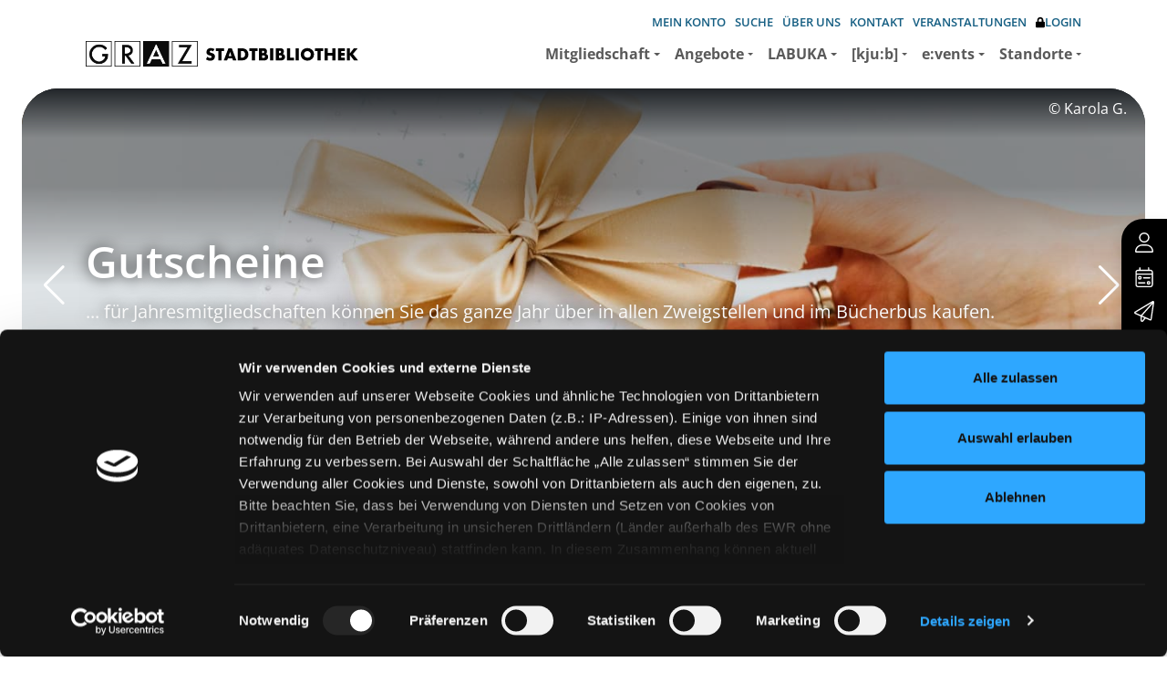

--- FILE ---
content_type: text/html; charset=utf-8
request_url: https://stadtbibliothek.graz.at/?MEDIENNR=0010744
body_size: 275493
content:
<!DOCTYPE html>
<html  lang="de-DE">
<head id="Head"><meta content="text/html; charset=UTF-8" http-equiv="Content-Type" />
<meta name="REVISIT-AFTER" content="1 DAYS" />
<meta name="RATING" content="GENERAL" />
<meta name="RESOURCE-TYPE" content="DOCUMENT" />
<script>
  (function(s,t,a,n){s[t]||(s[t]=a,n=s[a]=function(){n.q.push(arguments)},
  n.q=[],n.v=2,n.l=1*new Date)})(window,"InstanaEumObject","ineum");

  ineum('reportingUrl', 'https://instana.graz.at/eum/');
  ineum('key', 'GevwlHaXTwOQxGTbkne9yQ');
  ineum('trackSessions');
</script>
<script defer crossorigin="anonymous" src="https://instana.graz.at/eum/1.7.5/eum.min.js" 
 integrity="sha384-HJjb3vveemdYNUfM1D28dTeXpPPbwPWJinH9ldaGt3KxCO0PNRc4Jb3oQIxMmJMk"></script><title>
	Stadtbibliothek Graz - Start
</title><meta id="MetaDescription" name="description" content="Startseite" /><meta id="MetaRobots" name="robots" content="INDEX, FOLLOW" /><link href="/DependencyHandler.axd/13cbc3e554579742ec7798b653a20faa/20/css" type="text/css" rel="stylesheet"/><link href="/DependencyHandler.axd/8fd81ff4341f309d7f560c0a63829260/20/css" rel="stylesheet preload"  as="style" type="text/css"/><link href="/DependencyHandler.axd/f392680d572a9ee89b0e4c71a65cfccc/20/css" type="text/css" rel="stylesheet"/><script src="/DependencyHandler.axd/433300a75c7b96a062405a5254c81eda/20/js" type="text/javascript"></script><script src="/desktopmodules/tosic_sexycontent/js/2sxc.api.min.js?v=17.6.3.1765681204" type="text/javascript"></script><script src="/desktopmodules/tosic_sexycontent/dist/turnOn/turn-on.js?v=17.6.3.1765681204" type="text/javascript"></script><link rel='SHORTCUT ICON' href='/Portals/0/favicon.ico?ver=sHs491JDX03DcwO7BUd7Xg%3d%3d' type='image/x-icon' /><meta name='viewport' content='width=device-width, initial-scale=1, shrink-to-fit=no' /><meta name='_jsApi' content='{"platform": "dnn","page": 21,"root": "/","api": "/api/e.x.t/","appApi": "/api/2sxc/", "uiRoot": "/desktopmodules/tosic_sexycontent/", "rvtHeader": "RequestVerificationToken", "rvt": "ohM4_GHJOaJ2W1RsaCg4v0qvnH8_9IoaLhL2pCQjAR3Y5R7gA-2zQUd7bgMl_PlxsbxQlw2","dialogQuery": "portalId=0"}'></head>
<body id="Body" class="page-21 page-is-home nav-level-1  lang-de lang-root-de lang-neutral-de  site-0 page-root-21 page-root-neutral-21 theme-variation-default theme-mainnav-variation-right " data-bs-theme="default-theme">

    <form method="post" action="/?MEDIENNR=0010744" id="Form" enctype="multipart/form-data">
<div class="aspNetHidden">
<input type="hidden" name="__EVENTTARGET" id="__EVENTTARGET" value="" />
<input type="hidden" name="__EVENTARGUMENT" id="__EVENTARGUMENT" value="" />
<input type="hidden" name="__VIEWSTATE" id="__VIEWSTATE" value="[base64]/ts9m+DTMu1g6rZicxIuTvtvPuK9Py0GE4WdfXAwz/ivBnSJYfIQpZhDWXpWAw7OmmlMTUP2U3BL7CEEgq5g4Z87B+8iYLwdk9GRudxmcmwwLgE6rueNZpUOKREpGng6/e8wAyRjTtPvComWJyjB5rhQE5/7r+KwMSsjp0N19Qb8xyVb82RBE1aUlXQZpy6cSv55JIjLNXknUsYL4CULVZX0kLWfCJrcjOfFr6gJhtJ7pzIUkEZb2ho/1zreGcL5ClOQIgqTuNqpZmdigkr6gKSpIZuVsQCF+V46a5sTQ5BvJ2di8x7LK81bLgLN+bG5T76jFNkuiol6bBNTHTVzBWmsZv9eZTJWnZ+f2F9l/xSpzDbhpgYp0XO2opjiGBTmOUZxqa5siQBeUKWEiB675z+DGTQlUPCktM2Hu7sXt25ArKG63tpFutPWU6GWDmdE/XfX17IzN+ePGdexlCQHEZl0lmxQpIBYepf1wemxdnQ0hhaPJPHs0Pgi7ZZbdyZuJ37EjArWUhVXpcGKVVfTWSWb3kblhgkwAqhILJ2pIgfNzZlx9c0y/VNS9Yml1/SjgH1jfmT4PklHYaW2fEbqmgMys29Qcv39pXDrtTdipHqxK2JSb+YTa2mO1yHfzHfF5XZLRz/+m0J/vhzwGiQIHUc5rDzG5aHhOtVCgZd78QJ02j0LeA94gV7Lc4+iyTgA3Xf/[base64]/eFuxHnV8qcJ05AB3K1AauTpmzOhSS+Vt4tMuqPjMpUs5ivg6vnt7eNf/yWOfO1ixLmzY2f+oXlIA8Z2pSCk/I5+B+zsIBJoVt2nlf2TXt127eIkpkfbPkPfGjpmgnN3tqify8HNtgOp9+/qkj7r8OQgGCYP31UUoi4ffcI3oaMKW1cbF+4wh19BKer6mSndEoD7ejrFlnxQzHNV7KHWfdvOzCcM2hluzQ3P2JXJQF2kYWh5G9jDGzS8d6FSNV+K/TWQExEcKK9N8Qpt/Nwd5mNy8SmFO5tUIVJJHuEjyvxN/sWFXK8CVo/1fKrUy+o6AcIpUFYtzjW7cLN91R+cuxguKDWRz+n0EmZinTcmEXdq4nyz7h+zRPTbdkIVhup9mfPUsb9/nW26slIQDXShUI0mYp7cFb8O3sHyIetQ+Nh98pK6OuTI5KBmqePfdTQD4EAJn+oaGgStPoPiyhjXJkJNkycTZWiNYjEuLsKmdSuTQJOiG5kAMWLWR//wkuq/Wa+Hp2Q3RoFfdL8GPeJz5nfnJgApwEYMcz2EEBaq1pq3cqc4Sw8lgQG2Tfsj0+F2exFRCuJMieyWfxIU51ltLq5iQIoHhKMoBIDRUpgtQlqEpVI3tJm9D43NxpH+W+9oH6sTM3V6oiWDaSdjNCdOMoMU7Q9Rc7b7w27fkh49gREFzeuzaUCWgCjJnED0m/MKxYsqjuNqfSTRDtjxRq2Mj9jlNqITvYtkA34Ptf7/cFXFM0zKYv5BgMfSDx82PM6rdFyOmfNwuUPv4R3r1hzQe3d4ditnfcGESdMBQ5lvb5mYEKyo9ZDIgTYgFJSFHIJpIKTdZyKEGYKClRkhNs3T8FtZK3JzODmZM9R7UCg7eNnoVKxbH4wyih0Cq92cKaui5C4QqEv35hOd9yhNTw6K2O/7hXWUy4ZNnzmKdk1hoQF/3XYT0MKJi3TAzJ47ZwGsE2SIcIrXekPWsIYse/ne+5jPb+Tw4Loo/[base64]/hZl6bN01aSOiz/ljzBSTEbWLcRyw5OZgJLc7pghQ9Gf4AyvUGEm3BX76x/jcIWyf7TxZds6H+M3IPU9h6FgekayUNW1KySM5qhjEt1SquzWtq85iLa09g7G9Cxshv8n7+zwXATscg/rcnjfuBnbbsfrf1PQ4L24RmN7oMDZ9RKwQYLZCbLPESU+JEmrfv5AsVh3wU7fHs8AV/Ksp6/26Ed7auvjNBkewjTJHQ0IRqYVXLDqS1gg1jNYP5dJbnGMje54U/g2udpLo5l2eXuHhL3DNEOz12Cz2ceqp0CYxiVqQ1PBXDsKTUaapJFtRx6qutTjS7V0xm5/cmFzWg3m+VsVLJB30vuwBn7klHTZ39LQ7Pe/ODqfdJ9S+Z8NwHr/7XNKJBSLFowYeZBDDp1HGx19v0NrWctMB1juF64YpN50WTuADFOku6ePgy+ere9ML7ZRjaEVbkyFl2ASJ2scttDGMu9tFme+Qala54iSjDYS+geSqPQpj4vjG9k8vWmdvM9A8ptZaOzu8d3S7npCtxK5OKbkyh3SC5tg1lD1Rbghyr/2Yg7bX+LoMSBIWgHm3AaZAXjC50Dp+odSpgRmErFULNj5SVfMyTe9Unp8zX3Wlu4Rz9qwNGUFJO58oXvaU3Ftmb5fZ19JFFgZ7ejoQunfWOp26Qz0nCeJDGb56y4dCe7WC8Etu8SuNw+N36BCO+W+KEw4nLsfQOrgYVFhU+GPvmcT/atIwOUOXdZAoD/vmIxGYbtTOGz7OA+eARchX/gyrn0IXRv5+VoRtYOJXeZYTj14ZKtGu7CSXnk8+m7aqAotv9vC/hwBMqbweYG3pQr7H1KJ921EQ47nFRm99b7EktRBpxbJ9ELuGU3gTHB8iZqFKy7goFPvDvrtx3vEy/YLI7Lb5hUppLOv5v9Y5XVomfFY3WUrgpzRL7JN3LxSUqTwI6xAXEX1jG+CdC3wMrTEMniAPgaN/OYrV39SNxTBWXfeSFS02JJq6AqdBCRJcjYtCrLLsVXCNT+I9wMib89rh3gs/OomggP7NW7jTRSnA+H20xVloskWcSe3irzxbN36TvVvL5sHEJVLp5L2+qA7ZCcUSfJ7Jvxv7D3CiFzq7UY+mAE9WIPhaWRmNEsJJVG+1yXdoBVeCw4KDLF7+JewMAh6N6RiB+/P/pC1t329pQ5jbRidpDXk10qCPnwewaKhoT9gsQfe86Z5qYWfgeyZfTFmVCq3EEnrj+sVpF+bv62O4XeSze/HB4lBCrv/m93b4zWkcBsiSHPdPmAtFIALImdCzvJdfeeZwxDn7srHxfKiZMHUyvQH0CbLIWOH90aW3RSOGzkopopfQD9uM/1uBkhUcmtHMBp5Bbcv2Xh6RVPSV9iTQq7SG3hGVoE52p+z837Q3gFrWIwZBhRwhL0oSPIu/Nye76YTxxzxLzNAHv+cLKZU8z0wy+NqRxJoYBeVj+6x/4gCdKWJRHELEmICp1d6NgvsI5qW4DWJuVyovJrSva53kAKZ7lRvZBg4irwQ9YgIjEcJV4fHQFWl0FAVKFKAWYcu1pD9C6tjClY9Z8Tc9ghpoP1ioGauW8zieZNmBge2RskpEEnbEPIcoNF6zZO0AxfCeXCiVb9u9/NB9PvHrZxtPmmElWjNlYBxa23UziJ5/k/[base64]/RhqzvOXadFSpAn/a2AM2ZSWRB4YvzKAz7HYjTdVIa/8fWlAbg+LMIF6oFrF/IeqDBz03csZ7Uhwsi4WuUH/2Pj/vbNmsbjcFvJDsIs7g3hM0q9h7XN5NpV9Nw6RgKYXD/bxWzCp3bWd2vuvkudcDOFIlXX2iQ7vbp6JX0ruTvwO2M+nTRprpWy6LwZtHwTfDyWKvyboYS5h42174L3SuacI5KA3g83/6y3HrCpL2tzFR8YGLO5a09j6VsqWSXDz2sRomXnTxE2jbnW20V/zNYzBR+EXnN3FwSZur0T3ewG7Dt190n1tNI0KXKLY18oV91kAiahX1bY9b3nhv6w/qMUNSw7C4J8Pu8BuXfpJrhR2YVU7X0xcvDIdCqbPNcf1/MgprVSJAEa+wWsqtfqAvU8+bPWlLM3eRhy6ZiR8IpuZWpNesNOUFKJqYzmPtd09Xjecq+AXj6NrVLCDruUx+7taSqmCKt8CvKSKHEWWeSD5SmFU17lYuPSMpA6taIxr3iaKVW//cj4BGQCps1Q9VB0ieiUri5tPIj95uvY/Vhd2EWHI93fFixogqoxx+Gv1VD3oOaiTri834EqMc/jr2BZ7DLWfNvN7fsv2M30q+aG6fwPyIDjHBYHzq7pFDEGfhf61RIuMsRaxsH+S7fpB4YJmKeBUpfWIba3GrCIfeNyo3XHhUnEHzpBsYFCyoy4LAo4qpxx6VcdOV3G/tK8M/f7XeZmOKjFuiF2dbPX+NJf6DmKgke2Dz7Hkn+JW4GVOIhA7TF5oS6OWIUTiUM66s/Os5CA376EAREqwSGY2WxkM+jPadsjRwTvVCGG2yjeCluQCdsfX7DuIdA0WGEVd5gX9XigACkMOZaM7hZW/SxJScpbyj3rs6X4QP/2TVS/WeQGh7+pL5JEpkZeyT0uxbtViK10+nCUhVfLHv/MvHM9N/rRsTIlyVdhxv2SuapXQ1PtMcm+QhewVY7zENQ+13hwxsZyfPsRgKj4UGd6haj1T91pFnd31B4cypIzrePN+D0CWwV/l/Di5AC+behYsm4QswfBwszmYdZ/otOmSTE5ZhX5ERCUAr0BwgDX7UQqS58IJKlA7SqJtmTcA6+nX5RFB3jyrfA3dJX2t7Oj9EGCB7BPBE/s0n0kp/nEnVyf1YGcAbrb33khcYp/KfCu28jg9sAlWinXwab3Uee77W4smCqF/5NOfB/SAbFyxDe81eHhqDPfT16WQDk2+ljPQri+vWECTlMqWpTomu/23ts/IT4hL4FpEaVg+xnzHini9FP225gqZA9jPaC7y8ZOzE5KvPgI0nf2t53l160aRVTiIJcNpJGHjtRsjnRjO2eNza0+TYdJF3TlWiP39Kv03dIus0faerOe4s05N0MV/eMa4jeVHfLb5V4rTD5yhCuFoz1u792d2bfDQtQtu5aPSYDsBjHhJoTlPGyxYSgYZOMX7O7ZWE+QBlefSiY4TDztiINbqKlF/dbR+lpSMK769JtAJaIRLi7v8Qnx1mdWrcHCijVRZRPf/aggPSmcxvET7dXALH7Ep94tArEg5R4lV7rw2mUu91amzoetdTsingKgcU+S/odAjNCg5r2r/Iac0e475a9U5lLaLMYisQn0mdvLHKWGmaB+odpdVsy1ujHdt4KOPsGzIJ/SwMFw6qtpEKUqBNaTy9uNYMzzNIcOuIa+1LcLENXWch3cnrZaPJi5JcdQQrWLiARH2ybE2Qm/v5XX1ZQyJyoNTz4yxrZqPLMrqru/XwuCcZHchx2EQWCvRbr3XUxfN4XFYBiqG2ZFTbUOy2EjmA0eCTzYm/418xJHWNuef8BkSLeJ1wjKMM3QzOg2ETM22/uLf409zL4pT2ldjFjvpQBFgbWFLpsLdjdTruZBn3tRvnbAVPZjP9drKbiPXEwFPyUsMVRcS3Ukr0iUuGKAkLROlItOx+b1DYJZyQ2BQJgJkqomrRy2hnxXzOm3Ao1G5UDRzYJJADx/NVoxm7hn8P6fdUFXNiXXrtXRXn1jMaipCCLCwKajL7yE3DPjs28qWelFxTaASAXBow5I3NlYkaniLl6MNVXhiFZDBnV9fAk4wcHoIQfGjlv9J0FiWMWkI8e4Yp9SVfUKw3+2HV4UjoB0xwpZF/fL6skZjxA2gdl1NakXd9pdlMl80XQaK+q6NSLOkkH3PLxDv335//YmAZXH74QSIpk6JexOYLA4F/belDUNrGZaaopE6gNJ7KFOZE+cKBK9nlKGis+42jb5YsYlGS2+EuMAnH0JudlQmPsYwSRiVFt5BJsJrnC+gP0FSFHp56D2E9AVcsuFjczYUyz7SiABC6hEgbRVNZkM6/OkblOrsM5lqRWIm2tDRKzRAoyybv8tR84wLF1XH7GeprdDEN2nJqaGK+hSRtuAjVEYknz1H6jgSb+aTMIWfivSiOeleMGe7BIM9SezGlUP/WLMUqWapS2QRPhQwjS3DQe1Y8qdkumUc26TrYMpVJMuMfQFGxNg4b/7fZ52DoDu3ROTRw0cP7weKxYN6HSyYze3efCmNNtHJgsEZZmF9FyT40AVmvQ116FUdP6IzbdN/1JISig3n5fOiOuyjsoc69848bmLX67+bESAPLq0f2wx+2d2eAfny0nPcpHMFDkUd/kGu9PFSoSGxwx8ZSnhX7lCv7vU+45nEJphYBKL91GY7hP1MNDHa54sdhAwCzpap2E0YQM/IMzdkdStyPSvGoL76nGPCSEaOtcQs+3lzgzmipZVa06DVmafA055vsYoCUOpOOTJyW0XZvgKAPLSoTBsXNZNVj3Gsxv94qfgPxJw8B8yrD1NMP4XFAhF9b1YFeWJPJ0JdwYEiOOJpWJKU58r0xlGzBX/mJhwIAgtkO3xGo6zUQI88vkd6oQR3HwK+uvC4jDNlKDJQM08y3U6fyPd/VBpEiP8EpYp+YeiRXDgTox3gjNme9iKGfHGSkCtUSWXYrrb5AS6eduFyJ/+edmCO5E5S9XmYgBOy/NW0b/A9VNOMgQxbkxL/ZRKQpLEZrBnk3Z5kc9f4JvXYnGuAvCyJLvJLm+Nky/eVh1wfrXDnfNniEiB9rKzOoqqD2UwiIshREeTZcpZv6NyeLMAa8Wnd3RiBqStmpXIFNagu2O73k0jB3Pvl4lU5ZeTgJyyu59kdT6sm5/KnitfrUMs1BNVuwRUf5luGljlfrLBVMdtfx2A94YxWnAVh5L5r+YHywN+0Kz7FxC9qaOMjG4zfVfxcsysuhEAa8Mr2AhIqiHCOAM4/FvJvclkbwJnXBZpNfjQpZKF6/AKsATM9TDcdjpcM0QW+N1yHVL1+cz9WoYR9ihwYmNhMcRhzPwyBY9pMaNwqJgeJDH5GyDYBxvtkOfrNgycFQduLZiLf+ATKSaH1nZ17VkJv/BqBl1xIP416bs7ySkLEeEkaoabH9YgJkZft9El/K8MY77f+hvD5wFlhM9SLSsdeKCQIl5Dwz+Ao9mGoFdRGoMnRDYDS8iKMtlCacqQe2bE5Br9o8iLgYosiTjBqXuWB6CihNjo+iO6NkTlpDqQfRxS7pG/tfx2vSizuzTVcWQf3tZAdVQtZ+xQ4dBTaR38jhpTwQMeGZWylmwZAoMghPK6q1H+z/0VQkOeYKgomCKNex1JAQPngaEUX3Wq/IF2uKeehg6XsWeF4JW+ScuDmjGqtLJAoL9v22+ZeIfIet/o9oEVqGWpUHTiH86ssv9Mr6bWTb47bFPGIlP6Xr6tigwnZsATrnmly0dY1mbS2K43XKqBeDYCviL2zSHew9n6aBUPmrxMryNVxH0IqKseMzS0Dm+p/Cpo2pGoMkXaGC53NqmXr6UXOvyZQ5vWYmZklwi7+L9SH1bzgdrEnxeDzdX55q/YI/fG7FVPboAXqe+DeA8RVJIMWJS6iKMQKRYpO8/DG1DRCPaLHi86wgqIMgFwOiUQe0IQb32XDKGhpdDTDQyDGQTMT8R95FOcc4B4DlUfgwBAFNmvAFeObRz7TwEpTa2LA6oa3HFBJ7cwdQbZ2+8Hknqu0u8ZwN8td0/nqErBYDwIVg8FwsyOeXH8s0csfOwFjrBNx9rLY2cYwOdBtYWsvkjT8236iGmMiVbjHJu+wY5LEm7vSyPjv1jo73PxYOufcMqU59c9IuJq+TKezpJU7ZPNUMv4UfOl/vnYqAQ838H+9YPkX93iRXnPbapjyhPCRIAmr8nDrToAObs87rbSw+aHbNlX5tiiwviPzG6r7qyneLmIKXMcec5+SiQ98QE2lKU6v+cgbDk1IK1ZQgA0MLP1j81DrbPof/YISSTuwemNATToRAByRl+kThH5eGh6mEVvdaPYFsmBokrhLcutwucSSk840KqTyLvpYcMx3mdDdOgMIT1GQs4BF3qBwFyK9ldpATOMfkCLQA9l9M+dMVHuzWIaIjq1cgGrn/AsITc4stk0VmuuASqXeFNWWYRkov4XM1AYcseQkdi0cO4eZG2YUyVPPYKAfRKnqYuKQ0DBRFCeVzTA0e5R4Y+8lTjUd9ut8zAO1vR8xGaFkUWlcfY/OnYYUEJ/fWl5R1H31MuZ8wxXQlnA0LwkZno/3mnbBBa/H5f7QHCaom8Gc/pdYFpqd6QiSJJkyF9N/Aeb2Z2qbfy5n+njqdr4/tLhyQmRzm6gyIaTHb2ivyWjMnK3bGZy0YP/fCv/shyhBbshg9vkZJJy177TVFd+qPW06dnIofi9Kw20UPvJ0MoLNqLE1zaMYtgch1jYZMsMfuZgwrLH6rhjdy02fWc7pLseTSovjpZl8N0L8HSVLvLxVw3+KIlF5t9PDpLFThP+VpVfigG7zlCwDX/2DUwx0Xcf9D9GYVdknWcFjr8b7a8vCM0cV9G0lPL8WdjHTtEvZaOa1iemJFswJuFvvSrJZBWK/C0BBFPOBU8auxr1Q8TdOlfO5DaIL53zOvv0+huS1p26hHUb3nzZs5DK+TYtMK+0j4db3Q2o78L/Regaiy195FV8T8RSK70lfHDWIK830YcCxRD3UgPxpQE0wKTPIdJuUKkEWK6wSiqPoQo4CX8pKyxJElDR/X9jGDeREdgWFUoyLjMYmZck4su6+rH4VJxKptbnAnhPMiJ3FHcZaSGdFwRQUqTCSpLE9Dnvr7Az9/tlgFJYcD011boNZ+bIvSv0esXOSzSCRytf9j9bg65AVPNThI2+EijtpVxzlMJ0DU2gaZlmjGVkViPHEGs5iC6U52JVav70iP/FUC7nk993H7NRSsiD/pjTJgKZlbV6sNOiKQ4SysqYUJ384XlV7rXlnbEFh+4VD5vvaSgw/MdnOFXrB5UNhw2VEtZLNEauLIZM6ax4Pmzq+3jbJOGJdo3Lz+x/FrigqhUDszyKdAYe40lSTevCtaYqLoV9XIpIv9+yU6tBZUqMhZwSNEAExMSKDVJD3ueiiDi2qQej2vveyAp6NKKOmylXOjRwjRhwRqn4fXY1V/[base64]/0GJORySO1yEIpTwi+SCGMgeteeCin0KxEdsM9hTP0tcwM8239OGGIjQXrnKfYCGx0aSb2N7BLjfa8P18L2zeb/1QsKeDWJ6bfz3RCzjzaQvFIqb+zERTakUXiFmtnQy9wbG46D2GdbPSpfoIotmF6BrlKusen23D3wFk5HCIhfZRNI3HqzI7ZpbVL/4Ky2hd89YKc8Nxmg62STUuALd8FRB1Cn6WA5S/607oqJvWW8MXSodBqpdyYHgUJClxkWs9qFl05i5w1DdTHztmQpDDxcN/3ihN5h/2uPORYMEz6BSr9/vvu08pSvG6LhLA0cUuewuUrCrXCWfUPHyX1WeHcwFySBzaG8mVoIN12U/y1Z+PIShLFkvYpW967W578ntJiKRW4K/USjXc3strTgWN0cNUuP62dj7duQzLk5IBVbIG3i9KUPa9OPVpcaO/K4IuOmcR7HIGt+7fxDRgLKGyd+vJJ7Aqw6N3zvV5Dk5YC10QMxS3W0GtUnKD7rRwES2N2S9tsq70/DAq4cGw5kSmG042DQ0oWSNkBcMxKJji2R/MTnSkil7qRy2IaVgGu2OdomWYHVBVV0ctZuyIdDBxGIGlb5N0GkxrkH0yaYf7n91/8or1da6rmvm9m3e+wrmiGxSugSPzL/CVodZaGCyw4sI6S6A3FiV+lQGSNiUkYxshskAWwOZL+w8qijBxPkp7pZv+rLN+YwfjZkXCukyaZddJdjdBEplTz3wQF1Vgoo1uN4cghsxKSPcgd5ICHu9lsj9gbMV8ysV/KQtkwhgFHJWgaXPMT0Wthxf3ak/BTwoIEA1wti1q+AT5vrlMeF85lkX0vG18hpFPMU0LYdi5YuWG3VUi1dG/W+y/TIYo2IryTLTTZxWdl0wdQPYMreI8YoUDNjwKvhgvMn0Y6jV6LYhnaeEKxo509xxHxoY/QxEZ06urdka3c638pUDx+xKmY/IehoN5KpbtkH7NHPrJ/wDYd0nLvJliYd0LfquBcUZgDy51Enm/+q34QxZpsUE/liopKO064Tc6keZCBUD5t2PXMys6tgDyRqzxkaY1kjyPFFysKo+/mIgWSHpii5a9y2LgnptYQ/LfvG1t11uDr/nyKD78YonI8ppoAR6SBQWe+5wdNsRLpoI8ScIIzrYgQczsdoAKgXm86oryjxnzyyylvVx4uocF6pYthf9iUujqCsL5fkoVp4Dh5MReHSlN/5CPXMVXG7/i8zWqwGZn2jI75dZ5vCdYv/TxivMKR6o+vTcjolLbYuWqOmkjJJhV4G/U0B9LODtPoMcC1D24+dvMy/ph3bAWe13rhW42ZAJUMuECEinB/8iIunxDaZ7fkzFICp/cLIpN1sYYFe3u/Pt7My4BLpVa0szC/Bb38IrW7DJt/xDw5ZjZFOqn1A5LVjJJAyqYLgv3w1mYzKj45XoO28ILp7VMGqHkW+VLC4hRXFiNMBKYwfnIIdPGeJ6Bakl0lxv+l0r3acc2By6vMONX04hhZjH+6lsnD3OGe2QAlKQBXtQM/a+ZLhbt9W/n1cIxYzASjMpEYvuykAHPOGdb5KKn7ylUyW7n9gsAFqTpvfjxipFO9LJQvenujJRDZHQJEjRaZrbwsDmghIFoY6VrVH8zYWVGN7WupwIDGPbcoXa1aNm1WZBc5fSRXLiApU0gnypJme1R1v9RscV/wyGi6rCAX1REZllKFZPUgIqT6CQTmxH9KHk8V1ckMgekoAlVVyyOGr8/LK071YmQ7F4wLCoH7BNH/7WxvxAQmSkdnXyem2zZwOaVvwB2i2rv2Dv7jj4Qj+N7p3qmZ2PtMHa4qIy1CSm3hi5nrsENOCvclHTkRRhRP83LN8LJP3rfQCRgAwX7XiB06QT8E42kuVt8fwVUVYv0XOwQn6IlaSqPvIZ3kqB6ruHUiVC145L6/[base64]/UBWtVsltQrnwpngXJohcqDb+HeZ96m1zIimtYlXYx3NIShCSpF3pRiAlbSvuD3+0wVAFIMlj3ziaXT6UHNOdusoJpavp1lRsEojW7MPLz4ke+ZC0TDygMfUPUEBMOoE57b+hH0mi/hYGltDbvfhrFFy9nYb/UI+b/ByF6HfTHISvUm3091holqTzSoxayE9Dg80yqMC6w1FLtUN1Rx3ODz9QGvyL2HOs9INv5Yt0qtyzD8ywQyHl7GJFwd0TsJ0tnecoiCnenctwwb/KM/w4PBgiRhHFYYDwLQ8wHqPxXuqDAjOZguvmKtMZ7pQyNwqhgIhN5Qx8aZIiQ4AiIUnIDRFaNvJoxhH/kHLobxkLwuBLTSkSL3WX9Ene3xeaLa0ozduhyo+5AC1CmHbQOlkkany81ob4VxRrQEOFwXSp7W/jm0b3nckSPmqQ7YNNNmQXauowu0GlyyQSvRJwfe8FBBDMLZRzU/3NYW1hljIhbIVdxAcHp0OI5j3Bkp386Fy7twDRgLLTRz8xWp1tW51hf0Y/75r9hYY/5b+2crRXSjMWTgAeqdLz1OqucZ/l3bU2Pdok5XgQVRrw2ymtrwTV+HxqI5NskRsczR8y45RXrxRsNVEdxjh+6SZVaInZLeP0XNjTykM2ALVGTJ6w2/uKh1dpTONcM+DPP8Ei1RFqUevuVEzpNh8+mheJDEqiZLfiLRGojbK1vFe//KtJmqiKjdsb5YeNSeZ6rZjAG8jyCz7GsUBkfbAtVpTx+jTj2b4ONqlgWEi6pu/as9pD1qN7aiqIQKavsLqUb7Wn2ovcnPT7cgWtM1Q6sbC5rLVT/nfZVgBsM1NHFUxWkF1VzJ+O6K+1erpNTm0Vsew+XW21qvAbHlUaNsoBGLyF3sEdFnMoBLdxUa3IDyDbnKND//GEt1ZP6HHsSY9fSZORQJ7hIJOtn3/v+B4VNiJMiUEMTUcjcxQi1jMNVLpDkBqCDES5Fek4i+ulXlZ6qPKJJFVylYbAl3EgpaQc9/OYlAxhwUK47sRW1dPQryCPltZuWQtX7VXZbzwn8ULmxmVyge9nvfeHCc+ItXwQut9azqiqevl14Fx1bed1a/sOwsL6meRnNQzuauQm/NOMgYmREp6kN0kfE/ejj6LNtyc1bTi/rcJxOnle6turNvaBMjSq2baBrOkUXdoDMQli9bpnP4QpKkkiHN13hYtcspSzgzBU9LBWcpRzcF0gUN6fzQ+GmJftFIU+/crdPsATl1YiiHuKfrvdJ/[base64]/elj6auu9bsrT1LTBV0xtiABooTsBMm1uNiFR4E0F7eJtx18oh7wjmdQokw7bjdRBaVFDdhcPiVse4n2jcVJm6dHtrg6Fe6sC7HS+4ebCTWvfIOLHj8X55fc/PYMbW/QziYH3vN+bYjk13NS16rQAu798Ww8FclH3soZihQn6qGkDl++FyAJDQ8ThpzpkOlzlMpwBzNqammxdY7q/sd2rDE4wKcqYJLAcgLviTFwL8jMteJG8ZCP0BQV3nwRL6esrP1iP7X4KL9wB+3CoaAgsY8pumS87hwmZhC2rfUQg60VzyGyflle6AsiSUJFKBeDgR5+pqBRjQJB4R2YZY2RmSdMprn7ZD6wb0RqYi/RkGQwYz/TYhZ/0dV+oDWM/KF82G9A1mlP6ealParZys0Qgqw3Gf1z4GFW4gf+wnz1Fm2uy5ulQicCfVBFt1CgE4hENo21ver1Tnxnhxlzq3vyh0XaOmlphR4HoqS7u1lzvivNM6OBPlsQJnhs1DHpUpZ5hx99uoQ/C3izdOIcMIg/5grfJGYaKwCZv1XziC1KXy3+o8x3Ky03O7ER205NVaigqikN/6ZNtxnAtLXmxNSaxI844g/R/4NgXeMgJrDXWj3ijJHxwyW9Yx7kJ+j8qZM2mQlLniqIQj176adLSVIiJlpniakFzJHSgm2AjlgaVSeTTd3UuryUIPgotJ3oSpx7JnO2iyTnm7I7i5gOZAevB86/UgXHQAlc1CIKPkzQtg0Kzrfu2zXfcNhUYjDV3WqgBxtVW6fs25E9KdcEsQAhbKCD/mDleWghpg2BSMGi0GoK+r2TzRBSoWuYyYWqyfIrfJM+PSVuHsLYSHjfrHbelcSKOFU9WZPqZ587MxLbqOIvzKgQ0RFZfhLx1hU9f33xi3ZiJIGT51jM3VT62e8H54ZubU0x4mcimlp7/9VMl3EatAxZ+6a+mP3RE4OXPV+FHA4S61eW5Wevr8tej6cYN4bZyk9UcfEad9FEnQCuD9SockxhvB/0231/EeeJhrnNN8DdRay5EzBfdCBKndGPoPUO+c6aBCcZniVWp20PEQxJbjFvichPswwNU5woQtj4cwms/XmKsXJmQQ2wNu9ggoqYXXapfdhBqYzwYk32yW28oonaIz3r0zCHM8y34Z90ZddXyfG0KL/qCEm/Np118QSUmGh3rea5E7JnAuOLP/9ZGWqvNGNQIbLKh/aQhhea37/c8geBAPQpDNt6hOE1/PytJOeDXrHCjci6t45FR3NImWVjwZzjKLtFr4BNw8SltaLmuV0b1oU8hRrXzfr8x22XdMXVEnOnDJI3Q2HdMAEj412zrwLxMtsDtMAa/u/jrMrWPqwfMSL7hQ0ovdeqGHVHPiGTrunTTy7oq5oMsjSkPwNq1izk8kyI+yFEN8esF8kZA1NCdBZHtfEjgLdEU1qZRi/1AQ8LvS+fko1lZi/E+ZcIdK9MlXHD1PRi6/Ul1eHB/KxehgO/ap4wr2UtwFaqb82fQb8D9jI83v/c2/[base64]/DhWOMq90Z+CRMmNJvdjKAi1/WTYDbwXzGKBVQPnvkzh09V9aVhEstZelO+SNSTgdKd6ldSLmfBbUh/DoAuHcyOoamfUL98HG7IYnE3L+yhlV2P4Jc9uiQ4AaRqw21H6Wcz8JB2ztJAeePHjVx1EqDE96h4eQVi6jLRQ67oflecZY5RYVaJMpRLb1KbcSe+QFKKMFIqZB6SKmxvGq02nfof+Gf/iakLSXLwr0wAKyzjXuhfc5joY7Av85YjR5DtyZ4GBqpCGUfn32V2NeAgkj2ok4N/gsv89Q9D8FckDuAypB/A5jgi62dZaw5Qsk+dsdYTZ+lITdwx3357jKiNo/PF6Uuh5UrVBX3E9eIdXIlIy2V8yZ+hkE+k6CJYSmz63zAPpFeA9IA66qgnmi2t00n2S44uSPD2hsJViWElkwCz+LnEHMoFw/IeCp0z6qUMLxTT9fw4rPjbaaTtAedso4hdyRZcUVD44XMcmxKfMmKANgkFYnt53Yu+f9xXeBMdAZeTwDkWhDJn5RTGm/vqof/3iH0dTfxWkE2EJmWKrnimNk14PX77Wo8ucaGfOHo8dpwF5LTupHSvUBq4U8e4SipJy1TQq1rglcaz6biWvrESKebYmKkjEgNiyNXNKe0LK/gxufMQtw50/ArFkhiBmLpWqxcEr8O9ewSnHUp2vQHv2YZmJnzuASsYfcACy0N5j10s95CV/3mL+ta4R1zQ5XTJep1cJZ6FAnGae1SZSJQ0NEZn3LNwUn1ke6JJ/D7XqPeCil4wUOGqhoEu8nxIkdETMCNhJWVajOYMn+qLEtLo0+UjGUmaWa2b0NOU4TXELzzXyNsaGlPNzMqh+OouI2yrIerMx6PWHh0tENUVU3SVneEjy9f7mcY4Y48RmE5KLq1MMjacBXU6/+G3VEPmcLZadMIRFYSWfx2Re/u4uJOwK5fYGH31qh1cQPFEsnUiA1d/N2/bYhT3DlfRWRZIEyhy1iam95abeabn+D7gyEb1+7J72Rha0ULbpFjVobQgm1gp5gZoGH+oos66BAo8YYYPVKdaFhNw/y3GbBhhiWqlh/kXqibUh1mu2P+Ei2KQ6czSx103rTEPEHs4ncHOTRicexDBIN2q8S6K1wVmvokNe8k9AFugX6x2TjfMwjvrp6Jf1wSaJKRcxvKf+SwoY4svniY+FfjCaLmM4NUaRvEFyrqOx9rHP7i/BUUkf2rbASKIlObNe/avagHR9zPuTRNK38aSx19TK6zxLqJHi5LqzLUui5rovvZuCsjEhZFCLeed2O0iAbyBdTO7uH7IJ9jvyUsyCHwL60T2/[base64]/tGhIVlsrOWbUFZqo/rU/hqaHQ3SqUzCFyNqP8Ye2MJsYReX4NrOGeFA83h0YwaN5uaO857p+Z5fEFozFDPhEgQQt9WzLRhzy/HCE2+k+62loeJryqGvz9E4DZ7AqzXTsszjj9YRV+qZA9b1EMDAEubz/htnZBSpCjDfAWIotWU41bGyR+T2X57WB8BU4EhCP2YlLwo/[base64]/uaQIqtU+bjNTh45aOA7J90RBdqF3lmUrHBNzbQUX0/6Jd1Jlsytcr8e5qQtbAyLyuznhopPa+tWsyX0ZCwD3DszcKxyy2tS+3dWd3YvbnfNxkFLjeAt61JvWmpurP2wb6Kd7DY8bXVKUKEQ2XcuDMNhXaEE1uuVS4UuKBNAx0Ri7dP9pUBa4/NPTeGEq7ZUo0quw9AkFpp0HGMzYTeysTLlcGNks5UtDzmnUXAfERQD/2kcHDsQc2NKUCwlK6g+66to29VQDmAprq6lF/2YLufarh/C3CZcirjOgB2RpMiOmedyiTgvKQeqp+Cj2p74ds8JjlccaVahQh9muCqwHaY8Erq55v7xuWkMJCJVdmYHIrYdz9i/9LuFs0zpuBbQGg0vzMbecGbsmaJeBgCYGPYGNcTck+RnyB0IDal1AgSUf18LdUoEWFP4tPH+a5NextOijEe8DKpRTE+0RG4kIrlskb8WeP3h+xa87Kt3DuSZLap9NjFi/cd3Jht2adXusJaxsdMN2UN1jpYp4VGKLH0VtBFMkNEcPpTJHnO6ibbMfIRdiWgYXFEG1kvqV/+YwKBySPdqcpEA0TPlr4RNGOxPBYOyG8N0PmX36bgyn7EPMwtpbjosmhi09zG/[base64]/D+jyfIKeYQ6IgNQFl8/jaLBkqhThjagUE5ws+AzwdWg6AI5P25MgV/8C+9+Wd/Xt2NiGDrASjkzIx7YX0e8qwijc8y67RRsxReHRJEkRL40/9zEliM5Zzfj6IX0dZkq70kBl9a88ZMd9dpH7/Y5ksJB1BczCtt66KbWPUnOsWnTj8loGQxuthZBOVuhMTDDkn8EqDX9hNpxIOrd+08Tj5pOfwU605ohlvmo143VwMu1rUYfQQkLX6m4BhWKl88hilVdyp/XtdOYoYKNnqc14GcWr/+zxjC5KrhGibTvvRIo/w3Hz9BpUZkhz1hHhrfprmS2JhHK1GjtO8pq20ljin0iMr62+Qvkq2yUQTG8CuQSCvndTzBnvKPxMam1ccvTsdUaHoxYjxEfIYHjAGW1Ztrv7mQ3Iyyb1SV3jh7ZWyV+mqa6bG6en803n9IE6Zy70fShgQWbw6UIarUjXDScoU6cHjV8bPrGdl/PeJHnBxFVf1cZKn1XGNIPaS/6kv8s2LvUjC5cDgc1a7sHvIWRUbvD6ttRE8FpuJ3/8h8UgnWBkTTkcLW/7tkzz9KVYg/J+m9r0JDRmGPFPbQ+S+Eap46MZPoCbZIyQCAm95RVkPozCqASXOJ8pYj8sHSgiIKb02Yq+1B/QhJFgLBmYhn8EFh24weWUi/H+S4WMP5QqIrvyXQuplF/2OBHGYr99vvbRQHBzOWhRFeA3rt6+fTIs2/Y+pgg6ef0Hh9Zu/jEK52DQBm3ioXtbwB53MYkhmdzsDnpnUrw49HbdseBDHdNtgG1D2tqPJYvNCG/5phgTU1+d3UBWlLppt81eDOMFlSkkM3v7IxZDMYdHXiimoINPhcGVO0V5qvlH5hais/[base64]/kQMXkaaxqFM93UFcwKLzkOHyItDW0HC0cvk5e2SHOam2nR6Jlt0KwqRA9OoU0LZbghGWEPmpubgAFufC1yYanFk2uolB0vjF9AAcKH2vsuaaIy+a4aJg7Lf4qqOkZ1cJEmstyDkssMRxcfNZPTN0VJbvAqTIqw14cWLzCl5b/ZpICzlpSj+U2+CkeTdPb34Y1poE9aUZFueLB+wKZ7spynExuRO6/X+TUggL8ttZMn3xeZ8LcoQx3MmY4g+EQNx1Qd/+byey7eXUKKXREEpXqepYPX3aw8Yx944M7Oz9h8d1fg/JcoR1UmVl41aKojpg9EsyVQeV/FewT6XtXgAGFDYXikdO594qXFjlZkussYTuSci9xEaYtmClw6jfst5vG4s5jdFCe8KSuWQOmAEhYNI8C0rtq2CfE91Fsx2jE4qjd8+0gUtaTIp2V6CVYHGgzyJOPq3e2/+1qq8c8y1cJF+9L5lTxC04/Zgi1+vvabd2cI2Yv23CByrEpZAYvJ2Olz6MzmvlfL/RoKJUJY/IVUUJG22+vawZdoJiGjaVhdfcxobXDs6M/raWB28VUCTpQ9SFU971/GAAnRw91MYP0JwxB5U4JN5R7icv92BYyO4fCwjaaBLHk+OLCJM13Rxv8kj0oGFK6VBmw7i+ARNUVwwi17oroItMx1vcpwenpNpqOgH+vddCM1XlSJpZJVXSRmDanRaV0PCV15SURVUilf+6wW7Mh0TdHEE+q/Inphz+hRsH1MqIGf9jMh6KIY6KPJUCvfLm/SsikLgAZ43S3FdftnpLi+HzbF6+Y38kBANzAv62mON2IcpQMk9WHZUCHJv4/ZfQoiy0a94cAiLtP+33GBn/9Gotm3dLjrVaL/2YF5Memedm5vijOlyWTGzZAN1cj+1algkbZ64KaVjgnody1aFXogB+wwkD93hjDS3jHWcrMnU4ttiyw5FS/EunqLF8r2mizxnRppzuB5w7wf9fXsQBd1bqfNgNixfNUEUfJYX+tnvpHSP/BEkTPENBDuJDlyL6Z3R8ptOD1lflMrz8UVd+1hJMy+Z1vRcTImZn2UmoNX5S1YusCLKp059etUcDD3jn476NaA8gdpQ0KcYFDuXypDcp6I8uIucw02BuRmdBZ1rSccDY9Kb3LSP9w62MweZABZuTOKqet/[base64]/Bs1ut/akSMB0FHTSiGvI1Mkf+IDeedrN+tGI4GgBJtshGDEwDG9Nhl5fJZuQ5LDTWvD0sVQUjwlHxdLFetZIMA9qxW2/Sake2Q8ZcQ0Bzh6/dYviFiHwMMqjYJb/cBnoY7E0Zz0EQS3hjS8hNi8E80zHm6A22I0a89Cn53SILxLAYZM1ER8+WrLmJEX8QhcHnvquPYF/oJs0wuWi8Bo20SpR6BhtKHTskfwwcl0Y/LzzhFf1HE7JrP0fk32skJs9wge8LaZN+qPNPMCBPvxGrWgIWP+V7AfDDzoYMgATtIrvpm2ngXCTuk53wkZpD7aNStDhBTqEeuXtrwFrWm+YDcSTxuvxTdu/iTfa3F+jlnXhLgwHB5/4wSqIJ4IpTlEBf4CH7tPVlTf4OOUdi3V1e9umLDto+nAYzFscM3RpFSKj6aAObUklph1TVNi8xNzYovHyeuFYZfvteNGZt/+t3achjb2d3YULVyxvyp2t1TfQ3MS8FnDlW0XjuiSM1lNGksei1NVYnpZ7pGAqb8uBTYJ30Ut4cj5APAUnCnwSFLMHxgYb3/rFM+uulN8BAMejhwkCDUJHkMmcROtwHV/m9ziQCtiuZnJgV/2NiZIJfW1FVe4AJ/[base64]/zoiKcoEWhyvTU5ut1mcl742x/VZRJg0Aqh35290fwoyG/0VT9lAaTGtSVQt7CczSo4pXABrGMJV7EXMjhSuW7NPo5L5wPGlIA4tzNAVoGJz5zZFKVL6k06csclx1LuPeu2pk2LVu8fnPSDSOOFqI1T/gAF8/jtNfHLA3AzdVL0l+8TD0ujUScOKU/t1s6ol63F+ZnGrBxaWqa8GSby1KPsfeO/GYzLDKwR1k3P5DR6THZ5EZFTOOx6pATOI4o+88SvZ6WBjXgLr6yoswlKD6BCj19ggnme9m3OCVmNCyqdHMiwFw1/7o36gIwLzBIg0L+qeL9e5KDlQ/iQaJ8vmhKgUlCwPr98dZER3GTV87J72T30JN+/dW3FDhUT3DMWrdhHrNJe9sMbAq/z2ivTZA7/CJ55EMvCWmN+c0qjiFG7RcPiqj2R1fPB3h7NlTzzQ4KTwu1LV/I9MzjC3Z1Tp5KAOBlzBc/B0FiPFIKLlQsBOIyLVix+enKRDZQ9W9Upy8D6G6BsCcVEHLP4PXmOPW7ePjeOj32sow/NQGgrCXO2vF8UcNQ77aFgy0mM2Vz2bDJ6KCTTcRQik6t63yMfpH6wAJJS9QFJq2eg7vvpfTRdufO/tc6eu293ZVKumJX4mIDy9b/pUBY6U56p4iMVV5SbLZfJOihClUwyEKxRaN2NAxdvRbMJdvt6Zzj+eC5rw23yqIN18wxxEz9aOfZ5KytllJ3npVDjmygv8pom5o65i8dw5YiGmYpnRbN/qihOVBj0Xccq8t7TtYlGd1B4CIivMyY3WiGHxGK2EgArxwyGcrHQjViDwRlacqSsT2fON9d0h1OVa3C2mX8XWmHw07g/+cMGOxVtcGwuPAYzZHqDpHqR993lsl/kPRT9buGgTPcBpyP4uFC2WM/FO9aiaEXWvoex5KoDy1CneMz4flw+RsvTVVua22BKYdWoKVRmJLcdlSz7bPSOZ7Bxej+Jb9kh85wGTBhdOks0KSfqFpYuIDAkoaYtEPnuE/8rCyINeCbnDOCpL98bVFPWaHGsPg62+bR8YuTM/t/Tho/N5Ll+mJ0M7HTKldkDnkLwMVQ7ATx5ZLWM7HKukicKxpxy9eefSSqpd0bXm4578B0hTtuckkazGZd+IsAsdp51FbzgR/N8oWnqFBQi+/JznIzOndKKORBz67e7d75CGMJ0PM35d7rMwMlGVMev5HEv7W7ngQCNUVhJ5+TKBD5Ph/iWe6f7tOeb0VoPXZ5iUtk0xVY31X5+nAubiZfcKn3uCQIPKcvgSEOXOuGEq9FYyd+Hcrh75yys2R/E+Vcuns4FrNvQwumJkv9enokueLH1d3mQqrrW3A7Ipv8veaeZQJWwxz6AXMOPmy7n+XpQrnUFtAdy2ByJYZUabiUG6wNyBi466/Xh3Cr7RVYRWbxOYZpYmkUIQOYaEXRh/zMDRH2QLWpuTHUTa6eDetjrTfzGTJr644apfDtxtZU6wMgMR6itE6uk/qsyEzWXigKpoLtrVRbN6mr+wof5969nWvTDxM2+/TobIL+X+Mu1DErwYeZt15HzwxzlKtHh/GwH9kTOB2jP4NI4EZJZW9u17YBuWIMUBB4McTAMZgMI0Kjngf/agatPhbVs3UkVmSlxp2HAkRsIdjFmmAROEK8fclJyP+FqzRRY3eP1tO2kQ2o+5QGi+udnXd1rX9gwb1dhkHDEKqpxpUoMq+JfT6ichr30jTiBQaVLJJY+7wCGkctejP+Oz69gb7+SS1HwCFnFn/OVquJdPMVhVN+FfVgFlQEfzR55qMMSJli3agD3nqYf9HGMSlQv6pjSFp1kPt0CgEciMntb/hpp2z/[base64]/RkHTkVlG/d5SWXXWZmXluv5n5oJujlLG3PSQHxPnxg3uchdNb8w7aTDL2ZyHUs6f/ZzCaBE1VLIBhX0/9ekmdHWOmbmr21rGCm6IEZxKvwJoz9DYXVZqpq7xflH5+ZA7jgWDd3GzL4lx4dgCt0R45mgLWL4uUl0JSgugfG59qvOaozOky+hT9Bhr3M/4OU7sQEEhBH1LL+35Fp7j5KpkSnHqYFvR0Vw3IEeWg/z/eUGVajT6DIUvjmRtaXQUlTB5uLDRnD6jRwfTnAKOcOwC4u4acdcM4Gk6fQC+X8jusZ//07cwiexGWx6clIXix8Qoikon1AdAiR3IdbzJREWRmM8sJfiygQVdMlMTsn5ERAguOrI0ziZePvQCHt3DCvFjmyXK05baMiS5udVI0DB5Hezszko+ReugTPLF6d2RUAtAyofikjkGH2zEnJgwEiVVtosy9FX6/fbqphNOLCmEXADJmAxIdTBM4G8eM008QSEktrLAVSRzHqjo3DNT5Y3iXoNsRlunG18f0Ns57Z8Jyox1XzNdJ/+Bhc1saRPLQJYIADo87eM9CFCO1edCeBRoaKzA5fbLhB6ojwgqPiqteNIfYviECm59Iy8UFx2sMw55pRo5zfD/jRM1YETGv0euqvhckrhEmfp/Giwav9mEZPpSwtRVag2Kdg6qPMSDyV3N5/gRVSm81Ik9qhZlWJAonefCGqqQBpC47XnDnkFaP0WHBzZf0ob3Z/FJUAR1JzzVqpoFkOy4PybKZdLC4LETIB6zG8M9KxwygGf5ZQc+DlB328udKIqro3XmNZeTfHbM9T0Aur9fSQ6Rv92mzV0WtFqO/JtxfO0XdlNDb8Pd4fvdx/lpe8q9JL3Oj2i6V/5OWS7Ugl4DrQn03iJh/B8QN1Zfh2+/BMdV5uoEmscEzMY0XbaZzzsgWN7kJY50CFFE65WYZcuNWv462Dfh63/ZHgfisFFSp6qB5dTEjzh/0mUdsA7cgIlYfE53wX22/aAz7O6/miYnvORIGfX+18eGT33LZYzBWjzx2DomOZy7EX3fd3vyCFnuXyl4Tony1mUco6To8InZTccrmcbBdtaoVHkTnAlMm00hGNNjVunS7PzXBshzYelR/0HvybpwOzCPbMjasjeoUeBGGn9ANUiGdBHjK+sS6mc2/[base64]/ClwyupSfBZLC2HxxGl70mG8hf2xwjIiifsaeEiFXCsd88zIqgVWPCcrAp58aGgMJAiBmk1DS+06jlW/ImZyxiY3CLmz7iqp+m9034SVRIux140K5du8KhYIqe70+tBDL9u/6ruqBBotqTSTCiyhXH5aMOuK9DTG4lEiDttpNvGrOLspsnypSSB7A7RMSR8j4ZES3xGgnpYxs+zvsyFe8nH5m5HXJAnHzHJv+/IvknE4+FK4z7TdQdXCr4L4XuPt5BdmzgOpWC+HedHFs3It/2cSdV4+if+KfMdjbn35QA43nn/+55Oz4xgta/zISOkrUOoroHDEBpJm3NkmuTq42mf5ZnU8uUUTQmDhSPBd3d7c5eQ6rc6stgqIQiL2IlLjshmVVreI536ZBrOkVqTiRrKrCI/xzh0hYie32zPgzn5pzb7X/5nA5fB/wLLEKDWzVCDJehpsXGbwStLB58BwRKZ0Ku9q4ORpTvwPzWEUoKk4AJkcBxujeTm28caZ8FFinMA82Sm7tjB/EuFD3usigwO0LGjtl+fJB/zI6JgDsK8LWNoPHbn5CngTLoE11KLs80VqTlviad1aDvz7UQzOIiAe71Wxmr/xkTU8h8KBaaCWMh4t4mXpMv82rUeTu2bpGqZ89k3LFvpEZ7hgAtl80bUIE51RRWs2+jc6zmDqWw66/[base64]/Ly+Tq4dATAcW2nqiKky1qVrSEGgN9kKKFw9/bYyIij715lZM5HPOe6LhJbvkcviK4Db83tIP+ZhHnD4P8TORFm/S5gqmv4vDQzXJeVRIjqchktR5dkZfOzqQ4gSoNqxolEA79SX/3T3cw2xSugXivCggrt0YMnWkQ83UgiZ3ZpLdjbbgwEhE5AQD1/ATvcyG/[base64]/GOFsEvqKCBljBVj0NhYImPvnVtpOLSkWcQUt4nG0Bg4OOK+YnctXU3v9p6A4OVXPAu1hbqrGl5lMynbenA+T6V78nmfCTsgQLJbH50A+GD4iA7jaow93oj8FKbwW4dOHx49V1T/tl1O1HVxLmSafU0uSyNwZ4iNE451WUx8tei0q/Ye24IpfUpKVKenU3q71LlLPS9l46sIZYJXOwW6E7cCwc9bywZQqWVVmJ+pyH6dSsDd+Np51Q5ADTOqyjMP+XrWYSRv0GjZBAzeh7BkWhqT2q8fFCg6ge58xIhtTjSxlAr2IBi6bI0Sg23cdE23+zWxQWtAIASqZcq5CjGp98BFJsGosumN6Hwr8roaz3ZPVEjp1uI/viUSRZ67mnHh6AtDlA0e3rR/KZBY6IJFO33FqiKvZNGXJIHuXdbx+2nWCiEKiXWQvh74fMqHRm2iSXwJ5vCChwotWeVD05oeOHBFcbaoiJCw1Jbdwo8Vy1ndjdxBRRdnP+8vyuDptr2HYl+zzrfKI3Spu6ePnANlzQurgI1wYSOR2TU1f6BtfkgDT0smxL5J/k9S2916GDdwhpdRvfsgF2hI43McEHETAvNCURSEWMtEFzDlVjqP+VB5gkM2ftKdnz6y0bfftrht+VjYJRKumI9EUBPpecewDzesyMB9qWa+F/l0LVCi451UTstkNYw1eKcjGmFE7NESGV6VY5zCbdrP63qkLPkv4LZSMm+msjEXQvBCmCdWoOzKmpkVfGDNG/bVc9uX3JRPVa3M0a836ynQUQ8i/6Ze3gTZZH+8cA4PpgnG1XHl4mJB2e1MNrAGlnpMoa4UJPkZ3fDgx/SRD7ZI7DazwZ6pMOOcmwN3FeL6jP8NfuNBpsbfGdRc5GsBH88B3Sz0pw4U0OTkjgyhU9P/m/KGxCeIbR7iDCbg58dG57RYSr1goCfJFgaXZfNM2+N0SuPAgAK4Aw/iSijTtcar2EEpQBWYq99x+ZtlZi1nN1tiUGE9zlxsB0Rv0NeKBY/uH80Rxr/aWmrzw9m1nhnRzibykt7zYG9/KvfAy+yjFhtW0VFSJJKq4rdEJj5GgoZrc1yISDPqGiBXs9n9bbwbRinjQiEbpRrq3HupiiR5zqQpAGxH/mTJ8Y3XknNiYI520TOHndX4b36CU/KDgZnwcBeo5rILxYmObZnt62aKo4C8KAGm9peI87L8IJtCZe9pIgWhuUItp1S6fFqML5Y8TAs98fV1Ws014avVu47mlWbZO9GRmgyOnw1pbsBj/hgartctrcxT6WYrUj6BHKS2mVhpKGuDj2gdxrnfRi1WheIgd0I/XgkCfgorWXwz9aIxBe69iITZdj2U3fsERSU/lIOw3OLeIppQu+zsiyejb3F1hisJpnSN3UbzcY4JQSbEHPRjcRqp+VweRcOMfngRwntq7fOnP4ETExWXfbbA4MC6moeZkdBB6oHEoXS/Mg49Na80yNqgIT1bmWXA5KQGDJFIo20DekJwCBXLzCwFYkBXG0ZVfcBEu0JsLrYL9szLP1LJmLOMdlim/gESgLpwdurXfg1oNr3xFV3C+7KgZpRcqT7HXyIOBjJEt+vMti8Nq5/spuz+/1+CjlUySuNn6uSLLJIpK/iUbnZBFFHiwXBWytCLBSo3wz1hKErUKh87hivQEsJrBLrCEBEsIiY0+yRgISqnV5oPd7dVCGXJnNJE2oiUUh5JG2AZIKtnKP8EmblfkysqAwU85sOGoMEtxYS3TFFPCRFY5TahydmxRBBxScLgXZDixaek1pPyOo7/FSD3Pbcvu3ymHLinIEvt0XyjvHDFpYdNkoPha09UQ4Up/UaxbnUF9rae2ES6/41+wTm/mxLaiao4ahf0L+eCNPp0hagNzT+kiaFeyF0Wc1Ky+on0FJkyN9leeqe+o+LLBa12lzBykKOzIaK6n2IA3Cs1DZawceMH1JvNWOmmZn9482hokHyPPDyMC6Kmo3ccQSFWjApTYNezhUvSQdthQoHF/67QhKxRjK/Bwny5c9mA69p9/AcACr8q+Etq/cYoME0eapJArJ6PQ+Ekp/3FoVHlolng2RDVCS3ATzmGnUlW+AKqKl+fAZVbeQsvLFRTvKu/JSHmhVp/EH2tYpmJ60b2agLdesJTiny0jntnJXoQz4MREENggKwKbJ1c5i+BWWf3eyLEy07sNFRuUhSralC7Vt2tUqbw+70d/3dn8kl/8zuZvpVSKJIEt6IEDx8QZ01YJR/MTiPMA+3CzFBUyo2NkM/PH5YydbRbFsEOsXJUTcwWuV7lmk2yHcylDYIv0qDVjD9S/5T7CxfUCw0Ir0F/uj2bfSzE35Vhnwzke09N8Mzn1rmENW2+rIY+uOAIPCq4CXN7QlU/N/jTMIVYOv/wCxyMV9CdTDqBo3Y1QRxJp7dldQ8hl55SuXCcH2W3PaF0GWA2NL+4Gu6WGdr8elG4xNSuz9zMP74Thfqb9+afhZfbCj3GfmAqEX8fRWOy8SmKNw+jn842rbtRUKNNdhbMP3/yuCaDVJTLP5cIr5jyz4lL3sAEAga2y+eJIY7va5ZYVdbcSfnm/TVPJsV4XsnzdcqywdSs2dvuQd2bMfz/hVdbBm5uMWTIOJI9WunOBXK7GGTb8V3Gjda4aGZm8qa1EqQZuCG0Uunmq/n3JfI8M+IK7owruPy08uf1D37ESuMVQWXNZkq5/k1ui+JwYbplmwD8vSG7Y8ZfW9+SFgy6RAQzKvo5lFl3rHUvh9I2U9LX1EKcr8EHPhd2E7TT8NPMOG8qIkTjG3HZp9TTMmw7PIVbOO2FoBeVur9SYeAmEDX8p4YvjBXcBeoUYHcpblJ06stU+UyABfRiMmEBG4sclLPPs+by4biy/JRW/34io5jAe5zYNmSzQApqzXIehDsRbxF/IixIhfBfXSNwq6EkrTxc69/MwPEDsBsAgH5K/pIjzVkeeEX6Flb9Wbs9keVcDZW8RQvCiPHQSFYHp8Folb5adcgQAP6hyxRirBovzuWgE6zqVJS8SJj2cYL5qE0u3G/fOVN0r6DDqNg6foiRMN8Yktmro/9NzJn6I3mGvVn9+JeYL/5vQMb2+1JDf1WmQn22Lb9qrqzne17QGL6a2W0+oYsk2LNPvyvpPHMV/vSfXQRbDloCfwMXY47NqnKvH+gqTZ//53jSKM+UANTL8rzRUbMPLVnLuMbfpaD9Mj4Rdo0xh9yb13DoxZT3bY3quPj3i0nntP4RhMgIL1Mx/B5jt4JqAps4q5r/++6zIClVu98ZcVd9bHZs3nQ13dkZ64mjPwJkMQcScb3ScK5vQTjOs44SDtmBvaYzlkhCgbkaGM5ohXk59JTzl4JSxKBa42HntxaZULgqyBCB6mA/bFqPuaztRQ/WReQTmK1MluDmhN9b5JjIsBO32Ry9kqe39Ih4cIRfR/g6vjmk3eaVYAggZzFRPHrSn26po3Q+90MSXHSG2QBTOzU3eqBRya2tTf6HiNIf63gkS57o+WutXSj3oo17yxQjQcOPvYiTJWPughPNAe0ixJNLEHCSxYn6i0MQCkQeb2+v2hBKC0O+XD6yXe1+RCuVmbnyV4xLVywZ8DxwRCZv9mhJ1HSIAZPtr/xCz8B6ssbOqxf0U6xNZNphHHhl8SUHXxyY2LjGw0IAZxUvG1nrkztUpKorz9cV1GIIzJ2BHMwFhtRMp7SphW0WnZ/0jY2KjiAC+p4YNalHuivcgsPERgxOxUzfcE0/eeo80vumlNwtE3S71G76D4HjRgznhYaQXEo2eBnfH5CflFGtexNZ45fgzUA+EuL6bUSydKWaWa1sUofF06KR+Rl3+RhxAuLdqwnprfft8M+Lopo9x6Wz3cCM/kjyNE9jgI6rAJEewTk9cL127cWe0CgmfkQv9PiyMJmsMkVYluc5BP9+rno3/UOgORu7eyc4CwTIcdB4IdKrVWmlbkELt7e60ES/ga1yowZBmetUHrgu/qQguGL2gyYnXcJliiKzUOisH2HoDO76odQbx/C/bKGciiPJOIL5cHHxRgdmtrvZMiTcxrtcaUlPsF8+TG2J2Cy3Pxl5Ak1T+usyU7KGPXZlUTW3D6GiJKkvnuGo24MYBhWVS5o3Sa1Yu7jQBdlPPWojDdHmZMA8iFFdfq/CjJTDqHEeeb2wth2pvHAue3R2VAFWn+3YKDphK7nEzu2OQgz9metg1DTpxWxsf9F7JHI12CnC8cBIcGhQeJtPuvSQSDaX+CSjzY/enxodJLDlP2Lzqmuz4ZG/f2wO82dfuZM9Dd2Syyc3O3Atgy3a8c0qYgb2hanvoB/QgLcuoaqkcWyHGRbQaOXkruOLpshbNdZZ+9o/PWGT4DM9JdyIcKmHvltxhG5qIIIausNOiNHIFZks6vRehD8XqBWMZpgdEN1ZttwRp4hALIaHdEOjaeweThSHb0PdeCddh0V2ao4ef4AAfl7aDEQgaOxKbNqiwOGH5jj1ZeR/FxPFuqfQY9/0i7ckgracodTocLeK8NdBPBZT6CLi3LOvvDb+4nMP3TT7+PZ6YeeWO0ZgKD5qtheJX7G5/VDvV4a31UTKRW8OQDASga6NyrcyOji4eQvBW0RnE1BHVdtSH2M6Mjd3U5Rubk/GswCWYvJMaaOlkDoYfsP/NgqZBqDO78vy/hx8dNFZxvnYFAWnTqPDrPPN89i38F7vhIsJEuPZ41hbf8LVtMtUBUMwNLny5fuWaauhVXGJPOIcchJb1xKorQ8jJCBPvvUbEXZpZojRrUk/dJs/MjPQU4ZoBttdDnqC2QIQnXi9yhndRbBvc2bTjB2jh9h5+zbqcFbAe7t6Ooz6JqGqBV+fxeBk7rgnwfOlgHC+JOScOIWKmZOV/JOZqFzt5BE/AHJO3wSS/NE94Juv4KCjzncLv055XKVw/1N/[base64]/qFxUiyb49oGFZDY+o4gi4j/Rh2zP7F3V0zhyYglyp/7NEbOeivuWYfjEE7Nrz3A/aFeN5xwwCEcWON0HT8UGg9Pe8IU8ze3i72hrwY+NYERxni4cIPk9oQLbggUyykP/Byg+f/b5zr39E1Z35E1xDhO3lvseALE7euYg8Kvg1j4rqyzSv+QK+s91T52sfbsOHb4KkZ7Ul4/04+fWvLIwVJpCmxVah1hbgFUgI7ZV5/wfepPcIW64t569NiO3CA/nmQ2kYS1yfrzKusQ1TmnfsjnqOIPm57zJz9+elhdqEEX9XS7fUgDEjnjoN0DiUwB5gq7A9mwIHzBau1dJfiwl5mlBTOg0v09hOALQTRXx4cD9GUNJjtWsRvZHXzW4INI5MP9dCXKUgtpDMkS5fep66T2PoYdIJUehg7Z1DOEduNPInL0VP/YQRl5PfLQ7wLo3SBqUqVBESw0iOjTMxwnnUeeGSfjIlcLwn9c9MT7UQ4eIzrftx9wLnSK+nCAlO0i9pefONGjjVkQtbw7Lu9Sxwet8Jbz9Mk8v5zUzEn7uyc6RJ8k+v9ZqJ3jM1Cd/rT608T479OxwP/8V0ZhM1RNLaSXV69s7kXyzyzYU+QpyIUG/[base64]/beSpay3c3T2chy407NS8NCG8bFCG66FxDT2AWQBRIg0N2HqpPxwDpFWiUMMo1T953M2grrWBev9lL5zyzj9eVdnJjyZwqH9mZaacnFDwwJ8nd9OcGkEKWfVGFh0llZ6EG5H1/7ok0dQmH+EMhD7Bas//eVgYoiiaGur2hhlhbZvph2Ur7oDkYWaZGjgDEn+lPop5ELHgj1yUo8f4fBM8RNOJLtROJr8XNUxVpX38ZxpixD8yiF8ncWBsTcYXTnpFwWkcGe2PDC/P+G4eXV3xqhMT2PTIKXIXDD/44MlXtzfAVmtRXmmGDBTo5JygIXvhuaym9lErXiyaEioOBFFtPm36YQ1nUcDZGT0rBSTTByjS7LSzYuUqk32Wh9SlA4lzeJ9rLnX243P0REB+qVeZt7Rp1Uw+hIlPO2XLS6wC6K5Z5WZCFt0zqEkpXq/8whtD9WLprXav5eYDOJWspcI3y8ReQT6kwlNIIHlfyCWxouK/[base64]/aKyzJBAFapwJjWVPJ+tk4Z1BGkMHBw+478HCigwdLr32lYx3T9bDX6EayMIhOP5EmKgB/5fD2M9LGPlc0LTuQf7gLnfHxK0dIgJAGYan0qUuN2mDUZc+2ujTf46TM07HhaJx3aw+3CQWgTP/ZIX9apcBsIzJ1Pfe41f9E2Nu8sUH/vfU8aD1XIrEhZ1u1KfK7ymJpJX8Nwbc/R0Gmq+F0GfdOEYtw7oyZ03OdwuJFBxz5EWl7LGQKakInVM9eNFkKcuh4v95MLNg/3rv8jblCOnprzIfPhVMURlRd967hw241Fik1OZloAUQ01QtGWQpqGxR4ziane1Xxpsb65cCH75QkP0++IX3xUxTb6eFD72MvYJ5/0hfWxZ3ln4IBewDtK3P4r3iGSa/wJTXEsMHC6eEmL9htr2XoFGY3teCKaWNOEAlrrpvJHtiToR/DepIiPzw41v2Jp4mp4PyYWjj/i3lK1oH90rYAoZjRPG2s5UUe4e9l8vCdx4clLiU20BwdUgDNfgGOEEUsc8sSsuVqTxK/[base64]/y55XQxXn/EzRxbbVI/u5wJR0/c3yD0iv68yRVYolRj23puqU1dlnqE0wOdCgZCdqGeuHVKX147qunzzn/F8jFrhWDLcIrZ6SzFHR46y3fnjoW4DL6dPENDg0IHSAEQARIFt5tq6bnJHzkUTo2V0CFGC1oLP/yHurFdoNK9qD4PNRQShv0XWrUHENUYhIg4Nm2F9g5ZxySWPXJ7UEmtTZtwjNeMfGvUYxOgYps59uHuSv5/u6QS2AHaUrLQzHsxwX9cE92JP1xnPYhyT5K097NJq5mCjjiFQRVBeFjQ3OslX/o2jlEjW9mGSsySyC9E52w2Q4fVoQnU+pBIN27zj8h7UbwtKX7eFSdYmAz8jnJU/34lPKfwGdLc5238oHMq5eXlv3HsD6qdBEMMKgS9bAuLyLJyLJFptCH/CbW0omfDuwWCPS3Osnuwf3ogS3CYDBiMvEoCnmmF3w+aaY0FhKgPiYEa1U6SzdH9bhQlCgeNomQsu79Y7TtsA0fDeQnBPDSb0d13K1WxwdtiBg94AYV8Yj+ESsZ88Fa6Z/1v0pD3uxn64GYx0Ry5mdtSvslSwLQ8l5XvBwPceqJCTreM7LmlHI/0F9DLhjqIQHuPw3NGv4y0cdkLVFBc2YDzVeU7BhFSHaofXaOR86RcyEE6xbqaGImdeRuMVyz2vpvZgwk94pn0GX1VsZHUOXtNo2vvJVS+PAfcOSVVyk2lbhbslGT9Z6o6woyMe3fi1HepxMi96+v9BwvBNXsVaC1tjv7pHJwzOGN/pilYhxkGFMuGMTIQX5QYWXB+AhKkIyH/C3Pz6GHHlB85+Gj9ENdYONIlv1e77v30dLZjxr0RrZ9z3dx1/YytuEOJVzK2t7I2V5xXC3kpc/b3E9nz1JVSKr8Z2h0z5FwT9/m2BdbyV4owwWJRnnBXYMEKsnUuIsAxJr6VqepdjwdHpA74JATuxgrsQMSwWsWn6wnnaJ6RmfdoZ5tAeyq71nxLC4yzpmUX9ZwZwX8XELachGD4nBNsV/ll2EKfHniCgBYLTY/8BZpU2VRME9xBw8Iz9lkrs4QNl5UqTv8pdnvW8Lo5tvU2/aMHBrKdi2shKwqBIUFNZpSaeZTSBwEY6skgBlM4PNClxDhbWAAxWEozd+GT1e9wnv80M6yUyRhaBxlUeS5nuNDbqKbR+d7VzzRmGHhoEdDqkiKuWGDDLynOLc0O75T/4zg/16x5pSv2wo2GTXzOMenTfWJdeb9ab/txLbXOIrSdzyoU0hsNoFTC2GZ8kSi0Vdg2ZmPDb6yNgFYnItF0Nl771iFnL1rHzeo+vNqZ7Rt5XtdqjVkgC8ewdf9AA6rJF4fv9Fi4fulJcBZc4hYkLR5FCtssb/4WNfEaTqqf3W5HqJ1Zc/FI9X54mwIoGD3sk1HkR1rD/pa4dvzJCZGyFbf1QAkqhsvqT1c8rRutcbKphoAU8hsGof1WEwX2FgH7ybYcvlPDHqGGAypIRdREvVeyO6FKFsE1dsd/eqosyvOXICnrSlKx0Bpd/AT5zN/CLFX1t6Wn6F0O9HDOGRAYwsg/GSRNcNLaqPyY3ClyOzChE+55wJNFHl2wdbYWSJUQ8+V5D6L1zs4J8rK+rPhL9Eq1mqbmu08c+u2JR43YoW2AtmIacruq1ksPYdzbQKFmD7+do5saHj3Z5tJfOPAy8pR8AmA2A/o+sFj7GixVkTFwvpAguZNNymL5HI4ebuUp9eFoBxEP5IXlfNPNtp+yIJtdJFwIXK2TTvLKdWKM2sMScYRAIHqW/VKiS0+CG8sP+I0MFMTZtfQ7aZ3PBqg+ySy+gMrFJ8UWsQO0GfkmI3bmgEW1ID1L9w+fucR3h3D+Z+ctE4mk2xv4tcwTsxxSJ/yKdpJt65jkyFh4wx49t6D/kUAqcCVhzuiJD/PVLqMZqP0nUoLtL+cUod+/wNTMODPbqhZ1VubSSMRvI5gSuaWwrmMQnuTmE+RAvK9y9/RLbS0O5CGp0V56S2pVaA4gNMm64bxQ/m6zkwRTMUTpWpz/[base64]/gK1HE2fffHEI2qPOFsu9XXUZMp7uw5JV8hiGC6SGofWCpREle43KP6WZDxQh+Kr2ER2Q2Q3f0UcKINppkmwrOkrITYMj1zAWZ5bCIDRRu2ZPjhmrV67j4xwVSs3fOrUi9VvENsH4B7MAmOI2KBMXwL33Pf5s7MSjda0EZ2EY/nWgQ6gulWoDflzzAt4chApyOSDKVPKeZOqoOSHrPeJWbIy/jFv+7CesMEuxzAlFwqhD2ko+SB7Va1bDj1OLoMSrokdkHUx7VGZXE8QvlwtWfv7VV7JoAczhJ8dHluoifdGNoBPT8XXjBqzA/PMXPWqE7g0JCSsyGP5LYJvi0q/ssKkcPS5YAkMOpqn0BKdewthQY9Jus1fupFyNf5WK1f2g3x0CGkLwAHcHL2UgjB0iNqFGRQJiV1P6xilNYlbykbkapScsrABBYxNmohkPYWg27Id+30TXl0rx1NS7ze+BhKtI8ezCkZGZJUZk6Kd4beyaxkDZxGwNC6gshNf/UZUqzmxEVBTcFbWSAYIMLUDR8y9dwGE2lqnhTsq1ptT5Xjy+e3PY0Q8cTEhcCWr986hDZHKKTj21fOyW64QsRVCRM+aGSOxB1KSMioed66JZnML6DloWluSaZ7jaT9RwL8Y2Jk2iAPFCyBNLwhyulUd/Kq2A0oQUmVU3dSc1cB2pvYdz9y2pmkyKb/qpxiQCSDtmvZfnVhmvlQ0KHu6maXapYmulWMu48jTMQs7YveWVskyjlWEUdHvtMx6SLFPtL0KamAcAB6XnkrW8/PC6CgKelyXrGFAaKHAKB57S3Kg4WzSNLK0tsbvvLazzQ8x7TRYG9BrLsqExOD3JNpPaj5KETXYaCsZFP7kzSEyXnJPqNZSkXbeJmo5jrShfYrlAic/JR2qbMmlBw25tDRWuhjV7H7iDpeQKPTjA07WE0vX2mgnrt8Bxc/I5yBeWMHv7QEKfTjsjCW9LWEpvvNnEDpD12cjbo9FQgbsZ7ZvnDXEhHBdXJ53c1z5OdXsaiKiEXcielTZH09BEkk2kJ40lk0ytwWtC93TYAimjWJno77E610eAZVmwjEIeH/Fp4siNu6dNgZBsOTToEXYAWHJFyKOyDoOZRTxJdNL8UZoBs4F+IBGE8GiF/IrV8Z4Ux+jLfs8wTSTS0AnGhPbbT6+mjiTLz/bPF5MBDGzCtTY0Mz1j7qQU44CA/zsPVHzWe6Nrwk0ox8w9YpTpw8jnlerpQao9yS+dOgDHKpWDJCkz8+2MiOWb/zgC3nedpeaHFTAS1quC/w6wEYZHtCNFiWdcKB/4xU8XP+jMEUSYliMtYNWXwgzkHWESHZS31JDMmKrrVMofYuiB+7APwuGDqK7kgIjrqUfEaWYyCGFAh2krMgP8o8e/ZJaS2fiQ3i9oSYhZwgjma/FJ91DFd1hcdPKjHI5aBV3Pp7ZzI8806NrtAmsBxfRj3+ND1Sz44iPK1iUg/ey0Pg7+LIoBjNBlLJJYCMc0QGLyiE8/+eE7YB4OAnLLwfsdSxTAg2J86JMoIeQwiCG5aCsfaOUZvlGAyEJ8fdp7c+lsFlmU9H7UVNvwQGD0IMbX84IF34/3iK8GOMav4jYIbfwSQnheM/NLT4klQtl9rO2IKX7l8LYf+Pv7LXyv0bJoMYQyOTUKDwUNZpUs1pTp09dAWUDEgsUrGaJ9GjMDDk0hji4Effv5b1OIdO4ml+f6bksP0BMIYXj3BqL7+NnEQgKe+NQb96yem9y5r/LSqD5U7sRSs65HXy2p91L2j01lCYIXSQiYa3biBftG2Rss3mMI1zHBJy20m4A9BMBcx3vrgFNNiBQP/96IfgzYY/++hJ5htBbwayCfx2F6d7a7Qjmo/CjH12BtN2ynT1zXI/CC1wIDL/khaRPHEocXkFhHbXcvi1PMaqQQ4KQ6/yPhL4w5PAOWtmsNHTOorMCvooIAT8pWFkYEfMN3tJge1Fh6iQxRDkgRuMYIUYurQGNxi693dlBKdDY8nZMV/K1NsGWO+5gLgG9YuRq2Ew2MyY40+0at/QtDdnksJ27g6vUPRFjIEMdw0cm5RwJb2lwEFkvDLQmUfyumLP8jjGs6xHZ1onXDEzP+jT75+/2fM9T4bzLuYYE+urFC9iQBsYbGCaEFnEo7qFOuwmcDVad+MpC/BtJuFQuXJcHAp3dzR0IhhXaCj2JC9C2Hf+RY0azka5dOETA5quzpvGhAYVv10LOe/61v5myVDDoxEmCV6vRxQvScrNILt7fVqCMco/N8uHMIemUI32pI7f+aG8q6jt/jUGo9zTi6fuFVbZe66KC8WYKtiwt/[base64]/n5FD5bn5/g2N/Ma0dR+NswA+0YLO+BaJI8z6i9pXl4zikHkRCf67iPGUIt6t60LpQUT9feE2df7SxlhR4wsF7lQNYmylApvPPGkMd07iAtEG339g+qkYS3gR1rG+TYSDMUIsSGtPSGuzaHBl4BdL1u4IKIH8eBp0EqwA7BjzDjl4U7D0FwEHmeqOijX3ko8Mqth/fk3JvWV12phEThiO9R/[base64]/4olIr7hw2GlD6sdWonHYCIbPvMQvz6l35lg4CwIDbwLsqJL5mZuUfakO6fqHoI+amQP7F4+WckcEICOGFfUC8cZsXWWVdSCrR1uPrY2k2iE/6FSGCiGN5yeTzddSCvU6yRfcy2z2WHgdC1NO4ynAKUwEyyKAKmDxKt1GILfSAFanCKfLUC0gtjxrCiN+9Xc+77u0EbUpA2/xxOio8yKfXEJVxtE3RbGW2PpwMkSdX2pypXK8wqMCPzWOzfg1wv4vP/TQwE/dZdWIMCm88+W6xg0Z10QwWxq2IAQlJMA+1112GHH3v4q9M5TJu8/FHOejDAbzByUU+VjsczpA9qEXBDN4Q0QQuYRoBTntsBxRJ3PeKE3LOYyRI8E4tFyKwT4r9atsH34hFIyJgQbyHjOmcP+SoAMOrBBfwIw3fa/YSE5p19d5CqAlsuHEyLyfPHhxQrTcm+ic68r/2JuHHPko8t0wU4L44wz4qb29CJHsh4G9/B+Qnn4ctdXb0r9Ne7/LDCGu49Th7reKaxrZEYO9GmE76+oBUVXCC9Z5KOuMxc2zqSUTSY85a7azfem75SkOjlYMNxlDrFA4s9oh9XcvxEeZI9W6CUoIPDj7rDMo/[base64]/A/UbpiVm1OVi+6+B6sv7Z4gO2VV2D700IW7suawXCQObg4nHjg6M4747jCB7KFmtj8bnxjFBxHksjN/vRhmkdeIxLglpHMbzJcmTOakGfZ2+ezGcRiBprErpp7vmNyrtuyn2Z7+0MvFYcTtR5/vx+ypduOl/wf2db7DHG6ejCQUQCqtz6JuSZwoKu/16khfSyqz+Dwh5Pb/QR+mx4JnA0Ji55FqrA2forg3sizg4BuiIaFYD0PCG+43idJAhkiOpje5A4lDIzGtttwSskJE/rzCTkYQcN/KPSAE77FyhkYALhcE71EmS1D7UDYj1UYpFFEh7paGcfFEoqwktMpqX3YW/sgiww7ZQgkNAqT3ORIRk5557zgf/PcpeSID/nFI+rM/UWInj/dQIO99IYQ6RLkCftT7K8sqzP5QYsic7KcPGafPQBC7f3Dmwi0N1PbxgqCco0UHE32ZpbH93mm1eQCvynGvsFtXdawgouqT3TCvBk7GlG6SCgxF4xyrPJZUSxAOPPo6dyFPzT0hodiib0zbyHfYQ8ACAAtA8d5fCPbnU2suHwWMeGVxuk48fHnOUfqRkzASz3E/meirDg5/Kb6goKW3ck8WZYarWc0wmWqh4uUEc4E1z5OmM7BXhNvf14tYl+D+3YkvK73IU28vagZwIw7JLiH5yVUp2fSfeN+gKZKQw0B68tMPeXM9ZMoYZU2Pfs18u7uzIqzXrc7LCJR4Xofrua7ebaJy1bY+Kt9+2/WGFGVejgH0+p8LbQvkOHytlJewCPJQvDBb4UFGHWCsGNGD7S/Ljsrz5ws73Ogwi2Jf378ZeU1jCZjvK1GrwoIrPeHS74nngu2jCnq0wxVA+ilBtehOE4SfsgF3OMWENrKHlE2dPEuhaiTr+xP1vajRBZzkCdtexCgvJ6ceQuI/+PFJ8k889LCPRPJM4uv/XvDo+coTdbv92yowKkQ5uQmyS3K4dEqNCwW+aYWW6y9w1vqz6LXqbzr8Itr2xC8QIdcZTSUr2XgR2HeHLpJcQ0qimwcYKNVbZAuD+Mlctn2/P6bJBIuSaNuJGviqHGB4tjBUBqVlYYN1EHA7gEqlE24fPgFrLxaoNwJ2v39CgS92HnPV4UmHDD1y2ye8tIZSqnGR0i3cUsuNTuFgXL6YhC3EWz+4jI6NzbaFh+faML6Joe0PRsqptKrNW8VAUXuV/[base64]/WlsKdcHRxSuPsjy1i6kQzwSrHA3/MiExkodqWdJQB0Zm1X2Ox9pQzxsgh43IXlUsPL7kgKKM00g0cxJfKCg7d6TRyE0ZS2/MHX0U0lCoTq63SkV12dX+m9fSi81Kz7g16571WxiE3dLCBk7v9Bsrn9D3AM6LjXgxHa7QPDJpG0bcBql2cSvA1TMAK+I6h7h8fCMb7V919oPWS86iW6dVUnlgGZ/7WIUdae0LiQ1anj9IvW2ypBJ9hz76+bxar/bGa+aLC0j7LjItPwxd+3ei9m9EXehMFZZcny9ZR3V6THRPw/2q0rSmusT+BG3GUomt1Q6pSB8YLHz3QtAyxUjO7IG4Q/nxTXBCiiyb7WCrUszc/zuuX/yaa4pxIVXHhNcGdXfUH8944j/[base64]/rdC6/IwlSUmjKGIm2nRK0QRSCh6ehy8iXMHH/jaHITmMMTIOAsL2odeYy6m3cCxyTZnTgohOzloDTe5ZGBEqOBhvXQVgM9hFgTl19725lgTEEwL8U6v5ghEJ9GH32Lu8YV7+/WIfpeAVvBiKUOShTPM67dVNMmFNjuJLHVGUR48EdhmGOkerSYsgGVY4RmQcXgnxOoOXbK04D+PbDbUuhZ8+HVt/8l/4IoiCQzZ6maNMZH8geGL/vptpSlsWdqZ7jGvo+i5pH1wuFoHzBv+ZIk1uZBYJUzfZ5XBBiEKMstQ45q3TKVW8tOts8x8zuA02gFG7eFGFnp+EswKYUJ9hQ3XzWox8w2wbfyraeGXvBJ0sFt8bDPUYNOVCAjEY25zqRVHm+m2m4neTcFqREgMqChghSLTJEYIV1UJr3QwgHLtDQJK34/kg0BZG0xoV6Ea5BeFj7Z+hE/Dvu1ajDDHgNz+uYkuLSSI+DRHN60GGPUoWy+N8KVP5KzFKP/WfsKBbDKK2TyC4mWTS7murYEYG5WhYy935RppzFva62XPCoWEsiIMUleNmlwldq8b6TdITe/D4b9ulqV0fgUQQeVO7IkW9d5RPL4ywqColY/xh6Fs6r5TLB1d4sJspUkb1fvlu33XAHCk2HhHHrFTqpyizACcOD9DKWSeKdM7ZbTMZbyOGvhXsA1BsGO4iMbhK7j2ILYpZW3rLpaNMpvUMEu7JqhNys01dUA8rJjqTmxR/8BYIJ28w82DxsLp+A+eayKHagvKx2nYh8JTydAhJp7CWdVfimcRBGIct2aabUqP8MaKbEr2nv6W5CW5MIpgmQ2+h9hWZWRWtf1J96V8nVok/JF8WN8e1zFWVZ3xOJMCNBtWGDMpud2SPer9KD3D1BjlixdZH6NLXsPFhOavdK4hjf0qvlGNrYP/uhSDp6AclgWHRzWYh4znxKukSR5W5f5URP+exw/JyZEGNdu7FrAI3oE0k/VVWHqznY0h9+48UOAE8uWhlmUno0yUx8VOLvSQgSqkvlArn+uj35qesHK3jAh0n20z4kvV9T+Oq5eDEHp661mU06Kf+P6VdtUf5Tld/wRAJtgmTrEVIsZ3ftoqx3dTCGQPp1dXctGuPCo/IMBNP801Ojwfrn1OQcsFHG44p00mFAWyIROwuJOSCQp/8xzv5GmxVWxr51PtuZT0eu5E/[base64]/y0kLlc7xpMws+EFMIUXh9IPvQsOcRN5jzi77u4RqkJSCEkJOiVHGVvIqjupstoSj+GRAEDDLh2GQbEOR3aLP3JlUZ+08b/6cTdR9xm0zKclAHz/V4WwkjKY+NKBporVNgaJzTU+995Hg90adpJQ+kl/8Nf1OPWdfdG3EvhMMMApdwPutuFi18mJ3AqymXWC7dn+ZtBZE6N//1+KgYu6M6Ef6Fb1gu6i3Zppo3TTuR5RhMVAxXloKF69Zys+6hWtsMzmRhdIb9LZAhAhZ9uhH8VFeY0OQOMctayEd1voz/LMJ4yAN38AKRzk5BYv7GlWYZtH1wqG3Xafz3HSYEhX3WjJF9uz3gWCf+yinSagmJJH5eRXHd0uqKO/K22NCgsKxCXvaqOvcWjR7EjDxYH6Qq0Me/E6TLFntw5ZKy0hhiDoq/SCnO+DYlaN+FEJbANIFmZFENyvTwP0r1mNujygRwDaFmJ68imR5GtuvOYJopLZsdHkzaA3YR1u2WS1ZtD0J50Cse5MesohgYD3BJ1Bbirnx6mRJXj+YflKAy2ZxEMCFmwOa7PDfFbMzH+As+uglsef9cQFnr/7AfqQxNxBoP8WIjGQNratYNkm0GxTQk+jcJgUR3cvtJcrSc5DG0Fhxn/RCRGt2OP6JJmRvVHFvkrokRewwfag1rfzGZcsKkgnG06c600iMosuz/vXUnMuLIp0Rb6PcM4uHDaqp/ne7c2nN8Cad4kdEeN3GXlsfNz9cUtZatB4ACi5Gp4VZWE+dAUISNzcFt+Yb6Zez+40Simh+e1TL/ou6hfMhpNKJACmC13bQKysXADI74wPOd4WWlk8BKgmoC3Vz7c53GRFNJiPWkQfwSEIfPyUiPv0DTn5Dl1LfoE2HK1+hX0gEVX8104Bjw1vWzQHCgHkcgQ+n2lPGvR80DbgRrrmXO0DuIKBnhNOle7BMjBiklN3O9wx9bRQaEDm07erO1pfVy/o8ezS0cYYTBiBk945Ca18NiQ3JiY9gdizV8UPelzjPCjpYcBuOK++gOpErSLCmbBNbigwvjinYWoHLttNCM46EwRpwBJGYF+rXPpjSNl1wicbqAJouN+86Gv3JREiQk1rLr4LcyKGVv6AEWcNkJ9usEUlf0Jxd+l+LwyTOpzT/pujK68oCuZKALLsdwX4mQFqX+yLdZvU9rq2t9iL3279ie+vSvbn7vXizEA30ZO64wXKTudKQV19wRYuJ6nxsv2oS1kxfQPFehAMK2fZ6D3pt/up1nm38N94TA2CSedmj/O8tiCRt8RrVI4TWpcUNNLEetkEFs45LSSgHKVs1H5cSMVbeYYi7A/F0okyuiieg4a4npg0sG8wmLrj3PeoyOMxQvJXWAUVON1YOsn+MuPXwOtzvNm5H+X3Glvtsy2TmDkUxnqqAAEDSeGQ/RxkCpJ9L3vKpUtGZ4Ar3niFR13azMCPitaHbNakG819GJndwRrI/VlYuUnop7hYYNHLhkOm3yxDQVJY3L/QN9RWoiSQMAH83iCT2flvv6SepuSiQMOHaAdZVXdjsyKv32azGGTcWnz9YVrwaiIa0oJ36EBgdlpzBHhMQslgACpr8Clg0HuFwSgx8HQwvaYQ15Dncb6qwAkTABT02Zn2Gz7CpzlvXLRDVO3FNAuemMQRAX2u9wKlOaJ/Qki5bOWBL64o7rwpg1e1AFDv4XMKbbTN3mscd/imf8DskqmXBIJPcvBOrbFwuDxrijyDGmumU0nymN1seyyGMCCg6JDNbbPF4SsPJyYX2sZaHLSbmGwjvEfNCYZrBFqLKBHYm9BRotXDlNB6uQladEREj74xyScXRyyE7OmDZmKH96ZFuLqtIcwnUlHc/9/2Sxk/TxEjr62LcvOvyKSIOU8EQ7OGcwA8GbC/GtWYE+d5M2uuNsYRS6NcVKpXXFfsfe4nVw63PeSzWCRdcXfAnSe7zETobxbgeEoi6agx/8s6yoz/93MhXzX4s8VxsFVj28jAE/m+X0aldHo/vyzsBgrIBW3oJQyOSGNsetx7q3D1exPUYCMiGDIdKxGdetnYq5SzcnaP+cjuPAK2J5mvGXgy4DdDZTZpf5tqIyP9OFzsBYmTwT5Y85/Vi/GNY4wqpHO9pYz2KIjZBjb2cR+1kh5l1ctyY3cz/WGxiRWh/YdqEV/JQxpXUQyZMWOsghejI73MTaX/MCTVHm56JtRvoTwWIdCUjirv4Tm56Qswxqj0iYQDc51+zzpmsMYAZEvukA68bgTG/Wu4I4r/XQsAKjYnl7ZA/Xoh+nONsAM4w9SAPDpVIT2DNADB3wPjNHoWtXmgz0llcFTaRA6gx8py20uypXixj74DRd6wcDCLdM2EGvTk8LlPH31xD1QM067oTPhemcxfeCTulZV3aiQwnZeI2Ly+xp949BICPDPdXa/8giv/cBtK7e0WeIKebqVLqHzB/wmbfuVCKY6fnpzhOCWHjLc42hZx7FOIF/YsLY51WA+3fTTjHkreWzc9Uyg0DI4naSWQMx+VMji9c2jFnGW8BbsYJr5WcV8h0UW7jtO0h3sHQ4IteVDcMsh2igsMbaFsTo5qed+koOZiimZB/BiX2DFkYAhIYaLhuemiElSTcvt+cgp8/86mY9ocnxBTzCA1AeHCssVG88eGL4mOs2SzFH7Ru/0y7781JI4rlhZMAVi1hdESVbCaYro3Lpt0ZgE/0sNu2YDHuWtL3qz37UhCVsCLIvw6t8OGM7IcHcxbs42nVHYRqqSRmQvaq1MaQStYFQQX5iUvwTHMi8FIrom5FY3bbYO4rd5zLJc2O5L6cgk3JXQ6+w2CdQ6oOdSSPIH1/Oet6KCstmuGdMm18QuRgQLkaCeM2GUJmQW0Hh/ocjhHkbV0Z/KVrDLlYkP0xcy/mTQzbTY10esmXb7x6a2BzP6TMYhksrA+tUU5Uirpb5LhSEeA1zNqVL7SRdDOhBzBxwOcBml1g1/kXtVxUDuOzn13nvwXyvrtd5G4UDRZ3UolvOBnClHE8lnZxYmPBCEONhfJH+axURzk8dkfaP/Fi5X8hioIaze7iqtpuNmVt1vPp0Al6fC3V7L0Trrj5yikeFok6WkWQz8HweZxC61aF3ZR344gNuVr+GwCxKlL7kMcLFpdxDcWuvdDObv0E60rK00DSoV4BFjpuq4jlPmr/FkkdjryOsY8bEm0AHaVDxNmdgcypiriIHC6loF0ReNpwNZXTHk4k8v66Dcr0kawoAL68xD5/ipBj71/y2RXfH3s60zBSEziHDR6O6mGLQdoNihh6XJGtdkqfiVEllHcx0Wbc9zUubqZzWMhOOej5/lANXC6cu/I7NnTFlhtENihs6s0CokkNYWa2sUZIP1Q13HAu4LHUljqg7fKBl4I7ScYO00HatdBwiP/NQninmXxm/8o7aIDjIBQ1IkTHzjG2qo3J4lMn2zXct7RRXtWPCn6fj6uRXEF7RPHBDwW4q7lP3duUcGka9F6OD5kST0Dz82Fs1cTxn9UOyGliLcqJvNbxMIGq2jXoeo9UFx11h9uYfSYz7ICZcIJSxSAfphPgVZ4Zn5/VmzyPMjHKvxqW3xSzsO4CKOGyf+VcSeUgxd0lRlY4j8h3w5uQJaGi1mEU1nZheL1wv9idKG/mAlln6tgc8DYhJ7v7YBlROkemnnMWr2WzlAY6U5WGk+IWunzgY+Z5tNSgGmkuQfe9S+k1ZOL7lnJ+717OnGpg7oIyFC1kw4z2o2kS5xO6KRqZBrvTU7QKVktkx7ftHfIE72cc0uQZGKBifeT4AtqgmNsI7zyJF84Iv6X0AhgPAQD3c3E/e00Wt7VZRLPEDx23ltFdBbPsMYe94F2FL1bAAA8fG/RjbuGb0r3UvhsX+2EvECr7IhRw4EGL6BdOCi1ELyKA9iI3FHt1yI+d6Pa+bZXQDXnc630gvl/pruWjkhSg1qVfZe3vGkwH7FDLq5eaeY9ruJPVmwTYhw18QVQr0/tJNOw3p5rd19ozC10d+S6MmQVgAq4/MW/+XfcdtQuAlqL3Rj2MFqFW8+2rjRFd7OjJRHCFmTln+xggbsGO611VZGvtLmzJx0ff19n3N96zmQKA5+glZbmFX9RWLYPs/[base64]/QPWZilKO36Y8Ngx0VDnYbMSKh0UFD+hH39dxP9MDlPqWJmgInAeV0LNb7nS5VfG/V/H3ZgJme47c5WoFeaEI7a7NBHAWlHUKHo8QRxx6Vkl2U+lvTIOzw0lP1RL3t9oqcXvqtdEkRKZTKf6k8eEbKiiRExu6rf2DL/1dcesSrYZvkcvsho0GxMdBNGFz0SKD2B6dIidRc6oaxjodRY58gtD9rL++ltoD1EJ5c3VNDTDoTbGmjLrWC7u3maLgySsfo0OxVoKTS5mt4hXPbBGRDg5YIuAlI0lBQBHmBHsizYegnGU/Ielj0jyXKwfYC9UBixdopmMXs1efNCDEKtc4n3Dn0cOSMWSzhhPUFHLA0/efT2WWJLJVobcg/5jJJYkPjc9cjvpLtLzUARbqDDROnuL/22T4KnZOYq7ds4KXqYWUNjwhPezb2tMAivdkZ5D/0jEu4+zQicf/i13zUuxcqy2dd2dvnIlZo/Qf12cjexUHqamZK1EK1mCctIxyEvZmBHRFhriyUW3ExgudnOWbv08R5X0WpuubMQ2gF0q/AekGCtxDJtVUW6WdtvvHv5CiTzcAr2d6RxwA9VA8f0Z+y+oFp3KhA84zylHcoPJ45hyCDG7dzx647sdlgheEELuBYDqX/HJfonAuLuc2HqcxGPbtAl2rT+pB4V/S99k2kwHbqiEaVmDgLP3ucnNJj4xed7dzmfXN5xMoja4XHerwsxbMcN17qFG+hcH4/H07LgEuRNd/uaExA+WPx9+HKKgbXD65jPSdTS/I9rcVem48dQAMGFH00aVjC6CZ/KGDHNlnszmCcYDa8y3y74BfwfF8tv2d+EzI9eR0XbiSbGEfJhnxVueoFqRfdvLxX2lDoA5pAMtslLILzxCRKbI5uejHsG6TR+BlQiVR/mu0VC4S+AC7cUG21k7OITLO3fmB1gwk+Kv9uPbEE4/[base64]/1p21SYGVyIXRKwH6TSy90p8Dzbrk4UOReW1rQTtcwDp7s/7SwFVGKMb2hYLNRWRe+UjTAjm1RHpaPy7QeuILyxYNFv8OL/hIg0byudF4d5tzA+/GTtOZGhmNHp3nH1iLSQrua7lQAUlEMlNZtgI+mHcTphvo1Aoi6cUs5ZWx8mljr/W+2u9f8Gc9JGu2Uske7OaxuoCZAhKIluFSnJ3uHi8S/jiegC/vDydxi7FnHGWqxilJF8ebJ6I9LHX7A784L9w9M/lBXO0fTPMzC/[base64]/I4edsuyqKhDLR5UdcG7Sl0r2M7UE4TcZ4qOgA5TnQHLcQ3SUsYSD4MYTzPOsV9/qSHGDddfYUFm5eIBk5h3yrz9NuaOqFKMGtJWaF1sl4wXGhtIwZ/N87sWGAcTVA9H+Kovq9OndeW29g37NACdGkj0RDxdUSWt53tcWq7g+oWNVxLW/fXBFjSHqId/Spp0rxiPLe1P1LkB2InIsn60D76wduCevUl1QCs0aL/ayfJPd+3oNstfiSM8Dn5q73iF8Z/3Yf7AqLtYXs1HbmQuMKW095lfANt1mfkZdxOCGeju4thGnImkzotntPC0iApsL1WGITQ6piib5INIXd6CS1JLzImSMXYUtBVMQ+VghNN5lPhMyWgsDb0QZX/[base64]/NtHYHbRhmodPPYjZwgIyEVcEUEzxoELi7aN03reTnTvLdX0koDLhXdp7E5SuiaT+YICrOPpbcrXc35J4L3fEdCgQbSPU9NEq14YwSiVCiIfmqdM725Cs7XkDs/QBCOniBVfwP/YL1jISeNOgjUjLDgIrGE8P9MsJ3O8jZCH/tqSaZk3fbLzZUeHVRp+e0x5s14jLfvbBr5oh8UFXrbkjdJoKBqCn8y/wP652jzLyREtmPHhX67wZNwgMAEszp2K2Y6tROzlp9rP1H61/6/ka/GdCQi7n6yeO9DeOb85BRksJDb/+m7tsVcH2upWSd7ZD6yFLAbA/1r4DSuUY0DO312Fm304ED5jN8OoKVhSk8Whc6nJioGIjhCVf8bAZpngr8ecARTz1Ir89d84GAVrSFAeCuvgpbZaAlstl4Qn9ZJriSuHHFawLxPPtG3KPvk5k5GxSa+pz8udtPgPvZ/[base64]/uWnfGo1dDzkZElMxC3B6JorqQUqCRgfs8AiPtVQq5Zs/vKSNFcEiUpI2beKBOg5yH1A09MI2P3urCU7hw3aOMtiY5TS7ZpTpOjvHvVMG6RGfY9JKZ+KErgg8OyZsiH8TJ0z1UMGr6NDbV+EGKNk4CiyKQGiHehHGExEp/6cnsRFQ1+IrFeSTwDrPatf4wKXsdG5I1VU83o0A6CKJ4SA5nUfKMErf6cVkdyeKF+uQlW2hAb5nzDr3WzWm0MKqh98oCCx/ACySN+XsOZKhx2ai12fu4svvP8HjBUfD8jeII6Lf5LYncch/BD1Qv5pCh32gdO/Vo8IxrCVOy1on74ciLLGGLgUsBvOGXdhE7OtN8WBZZoNImGWUPkTgxdz+/26LJMDCL8znL+OmvGcVkc3Sl1j6fQhEgIRiNhdjAGvYjonlCv63IfkwavSje9avUVuy2VIjzKe39q2PhmqkDFUZc+KgnkfBbQpl8RzdRyNXrNFTnXbnl/eAY8H3q1JozYm9AWnED6fn30luVCyOCdqSvPVyTt5tfrEnjdod+ZUii5KGBTy6BPLd8riguE6ByZa1mpx7FDEVKQzphe76n40+IyBG3Qadquu+/ZKEA6n4vGW//Gqp1pRENV/[base64]/P/Lb33UJAl7H7n6d9zBe/4VBgJLbHHv5iwuvohpyxj+icQadH9is9HbrjI9d0Y4AiZy7h2yxv3QLU3147cKLqWmL0VlvTjAoplfJErL5uYxaR3nTJJWTmhyrlyhyfqFb1HOg++H7+QYtye8S/Y8Is6z5fs1qcjIneMt5YDwl0jBAseYVFdf3vqzNNQjfijESk3vjJSRNh0IQQNBRckpo3+o311l+LMW8Aqgrdbztl/uZujSQxL/PSjWuysoYP8s+itPxeuDquIH81N27ihzrhGITQyoxoFvkt1iJ0XpGu0VAZ29JYUKIcmzKqJQwzEbG5QhFidCtwL06ipGagWw9uUb7InU8vlXAy5O8PeJ8y1Gvc+jvk/xc/pMAqlPpSlZH+8wTcUHQ/msKd9UYJREbSOtqp+wUt1lP8j0FiFtX4V8yXkdPnqamLkNP12ILL7LRxzLwJnmraYmGxnHqRcdUTy4/n69w/S5YZvor7xi8KsUORG3SdkDlOlwcP2BgEclbd5DhnVrdE7YIW0xi+hHhCJPzf/HxjeNOgTn2psEjP1iXDsMbW6ANXL6SZbvM3/Bdh3x6scc7PIRMBTfUcvrFssTgutsrPJ3iwhFscvcGfDA0E8t0FgOqxszEouNC949QtEsPEd58bSsuaTibzGfdQaPcakYLmMZzDAyB0FIMNCNA5gHIAgVwW/vH3cBA8dpikSgJpjyJlFXqd/WyV6Ao6PAah3Ev1t9hnCzGiDqbEYYnIm7dbczbVD5UY4EAYZsWaDgoFcEf9fH6ajQsBc8T46O2sDnbbHAu97GRSxUjnWEFPAXDQDJ9suMT16EBH/wEGNRz3UBuEhicYTP8KpSjySImVuJmO9tnW/0Ys90QIrpGLfgwZpxxbFrg5O5WCGmyP6XzhhWWgAiNjA2ymcccHEH4oAGPlnXzyK6lrCkOlQYae9ZZ5foTH0X7Mj49eDrPLEnkaw/[base64]/O9WfVi9VP4kzQQlu+f/WYA42sJcGeuhqKXf1GnhjwmWUtfJkIH6M/EfE1+xM0MTqgqQa7G8Qj3frJBUQ1bCPDIzIM+/q0RAxHI0wGh7SwFK8EnHcYffz8EHI+xdjleXBVaFPQB8i+X6uUCa93/igogiYpE2/n58l9uL2wd8WTp4VIMQ+eiGKI0iPnsgaPXlNfNrDDFHsfx0KBdfjzdUXxU8P5JYrJBYx1dIExEvyfKcO0Nx4Z1W4AU/UODBCQYJ9UyjG3FTHM9GETqMcXersybfLuZAhLSX1CKAy56Gnm1/LBkMAWU6Ygs4+dk72KkVLQH02IpRxSxgM0qzwwZJoPubIfBE4nP8A0Ap7mo5XNHmqQT2QIy55MNe8fip47tox702BxLaCXUzucY2TvZ3xXPUOhKkXZ2jDu0CHpL9SlwS7QLx4WOX9mhCGvuACY+HFoUb4/8L7nFom9my4JVK919iQ2QGLuaWaG6fIfBB4pRYvs5QvzDqJKul1JnjxJyNsVEOxqbgD4Jnbr71GLbKbXIqnR6RxfG57VfNaavJMXHMGODKgNKRbAb9gZ7VJqyPKy6rtXQakSxSspmqXI4H6BCXdv8EWqwhDEf3Ni+vpe7KFFf5AhD5oJEGl4Kbw+nJIvvYtyUf/pWG/K/f70K2Ap8TLHKLmcwe/VIqsQARDrXvl9PJsHrk9DpY44WycSlzy4dSTH/DpuAD3F2HZ8UB7ETkGPsPYzZaQTKGc/hUxSRVhQeQW7q4pCpHyAPeZuaQb52NOP+v1t5JAaZbP1TYOqb6C/978dZig2hWbKSs4oCdY3stJoQaMIcOfqcOTwCyktnfySyZPWjWgYY1GSe+beM2cWjCKk9wfLPVumeDGiirAvfG3vMsKdc0vIAxOC5jYTegj4XOxxyyAiE2gV3lg3HXZJjuzywwM8qZV2j+3EbWBUu+k0TrJCe05IxbarbhDdbsJDZuooHWn5CRvNQ0luIr/zpxFqf15wQsyYaHMjYhECE+r5nU6Kk9Gasm4wle2MfIeH9FNRiS001IgWvZXGIZ60S6B+1XyhlazoX5bbcs056amn1qxYMEkXWHG92N9pwihr6zsbEkHdXkW3daeg6JhPQVIRG2VBlVA0kh5zurS6MATQiHbf+B0cEb/3ARk7+grNKKFqm6ReZYk0ppMgcVq6vV6NGmejLAfg12wm8N1PRwChtNVCHzSzuLCjS8l0udyQkMScnwc/nVZu9MxYkC4MworHYgMa1m1tXoZqfvFVtFhNVmOR+4RhPY5Fd1mq0Hbyv/wUTdti+QE2mStDKDxJtB+XCwW7Zm0j9bfrv3JFrxWDjgCJ7OQhQ22+RADAGHFOhezRmKGsxLRkOJeHn5Qx3KwJZA+BpD5gn3hxS4XDS7r9DC5jsFdd7P/E1nTAlNVwioko89dD0IUNQjz/IDxj8ESufVnZNq4onWKMOX7+HvL74/2PtZ2oCvIoSr9arQV4wKhSBraM7Z0ierQKfw1pFSndvjEUjjubEmQlyJtRoh3zpOicdxw5VeNcR2CH50NwbC242qec9WEVz6egtpbXGe2lf/+PgM7fuiolMHucotOl248Jns9TD9/2Yuap2UXNC1QoFyKqVWf8RQ0WUiDsSjqy/jdy6ZxxVyg+W1nyTpyWvt5zNXUhou2NdxwQK/KJZ6KLTeQqA1BBoKHgaCrZSk5axnfXfSHPmvKnN5YV2HrK4OCesD72dgwKPC2APq5r0H0sVzOWUBsatcu04+unyPCL8TH7lskLFAQgan+mTFykoNQArJJqrokh5IyDNyg3uf49AeYdgIijYzb4inylS+3xJqNdkAd4xTBD0krD/[base64]/Ma5iiK/WNm+xuXL9eejyysyPB4+ws18JASjrBboS+GGzhOmhQBS2CunHHpX7EGf+uRkvcp6bPVjuMatdREYv+wXPjtIrbdKzMFJnGCZlSIuf9YNig6EondcMOccWrt1A9sXo4m915lejc1cYNbIa0gMEO2kccn7w8+qCwgXusfIC+4WhVLwTx2F+T/JlGo/+rnoLlQV5AorbqaQvmeAXyd2W9GU5Dg3s/BiB2EaaQrOtgiHiEJSsj727vjfvCHhn9F/CuXAel2SSUrVk9cbn205ezghTH0n6cW9D4kCgIriO22apHnQ/e4dw4qXgz1DfrSSE5Z8o/I1o4Y8nZfrnr1xBTlIvgg+bI/C3Z8XWkVrJK5CieE1BN13FKVnVd1ZbBmY5KmIw1IUN1+0I/pp/7CRpdgMgExhFDm4INVcd7jeY9eMKKwTAcniLikza6D3zxDxkCatF1BWitD3yjvok/zsoc7AH2Vd6Iyi+mPP/m6mnNS7JGx4V1xFBG6vfbhj8NjDlGIZHqTyTFjVNL/Ohla/Xb/o7tFFflRcj8edhXE+T1gv9h7nmiirjqZ3KoJIos4VavGJB/S8olsdccOh/Kgjj98M2hFnLQzPE/uQv5cXHOs+OcZcDQYnp1ALb9XdBVCd445mh8logn+O1pmZXchYBRNM4DE49P/dRJy0xC35QQ+/[base64]/tEsFtM7BudkBER1VCZx3vl6iwI2ADTSn1afNw8/nUCuwqAommOQNrmTA6xQXw281m6zY4oGZavcilcC6Bv2xS4/2thrwwruSMxNgHJAzh9047g9gcnBaDQQlB9eXUJhBs47E1/BvvWAxQ+BSDOMHQyeQzgVPHvdsxwdm+OhIRtUJIfkQaNvL2eIG5w8+YPu/SUYgNt5he7m+K5BErlzQdIzMb8VD4NOXUMcelvNAlyiTaHEmAywMBygQuWr8V5xw0K1mRUCI1EI6vGtKHHHmIJEt6auhdRbGCOZAnAcUqomiaE7EmLY3HNTDQy6z6eZ8gnbgOBMCeWL5AjRguFMx/LlABOhBdgYJZsKROWvWCADY23riLISunFb46oZH7ih0ZTgxTP/Qta1ij9fDSQnZuqj630ne53gb9oU/LAgtbMgrc6AlmjvXmMyMB82qHJqiUSnaWBa+Z6H6k7JTpRg5FfzHWyu/YDYbdoLOhllEF/i/Buz6hVVj/cYAF+NucR++fmNSkNHKYYtQWeE8/QQZ5Oe9OKR+h+1czxAEu9XIJPjXnELFjlKl6O4cqIuOdX63q97LvrB9q8sShgJed4dMO5uNuFZScdhWmkLXyGxspXSqWYYTaLWGwKzEijOvtvNtPFK6uhe+SodvBQyd8TlbHmJ4lBiLcVH3wKzYwG3K2Yds5XWrM8gJKd+S5K2kMyNM8BW7ec354syuGG/MsMKW4WbbijeUhRYNuHe5FMmbNskXL3s8BQIE/Wtjb3K1l/6mU6AA4e+RRTFK1NbU0OHYiOpXGx8wgb/HMvOmfl2M6GOvrOze13h782aU2O0+LmDYz8T+0FuowxVtQSF5YzYBdtg2DOQSYF3xyoIs068fgO5j/6oyE5ZePxgk3VsIs5fuRhZzGFwojR2D9EHfg2FGkdY5NDYsIw/zwcgV2F/tVg8jUCZ5NgCt03LbGnYdpxAfJgvkRmzaPdHhbWNqMqOpU1v4kC4KEWR0nWis+HUa6TcFBz1cxdV/1BaNl9CX6ObRuoY0nWD8fRlr5ibIgzaT7l7lXruHXZACNILorEuRO0I3AShTnS951XjRpWJEHCPpuZC+xCK/KCwfltt0nqKTLRDlS8BBZmIQcAiwo+/hPmc2avgJ/zFno/mxrl99MnzDObAT1032/71MqkQ8iGJ411MmCD/n3T+T25WM8PL2HqqSMnxgrUtHJ6dKRdCv3xGUU5QMDgl7eg8jcMvDW+w//IW0h189Q4gN515dhdMuswRx+5Q6NrJTbXdoQGharQTCOEvujrwwjKCGVReeL/SOv87cbiBrLCYYYKDKDdrQ3G2rrxscD5cxuivcSY2aAx4E1jNmYgicNfU/ZfYRNVPijeUIXlhLp5H1F3HZzkD6wI6m5SgoStQ4TvNcA8hT6eFC0cTldUrgquU6C1wj++XdjJmcvgD2hPzclYdF1tgFpM82O2u6ynohFeVMZMjR+W/J2C/9ZLaWre4UkHjRfPDHgmYc4JX1jhPeUX1+dxI5aEIvR4eFaoGkK5aOu8dRwePtodlrRO6QF56RffkEkSJ7UHRtqTOaST/q9ANdsMiRPbwD0d5tVEDZLjvqZUodVtPOt9RjV4s5hAxNLNrbhF3cAYB/TgWM3djjHAFob3e2jGQGL3de9I+rFW9XPDncnrpyJMpknpQaThgwwb14crNremSvqL4ft03yDzm1pEIBHET1iij4dDY2TdK2l5zMZHStVoGrVHiLlYSdktUEaNfVQ8w8EWGdKi9jpbYchQ5FxCqmWX+BSS7LgjCSYvWJsAUEBRLrV3pP0Jb/XB/Z0NySU6bISEElmcMg0dd7lmJH3d1X1XF5oFn2632fqjETfscw1+bhyzeZCoGzwLyBqhTs3XrRkEOjwWNzEvewwVkE+gYyyRzq6hDhCJf67X10RwwrQ1QtLwyltKPYFthBJjS72dmCa8dkqr+rUq5StMxeMy0ZHSMbuosl0QXP6/JLvlGNTSwuHRbdED5yj2XdzzrOa5eKb9pXHjrqhF3JlsJFstKTlIvRYmb1egRMwNtNsBS9tGf8N+lLfBntJTkJhpfSjuaEXrWhjNPA9db8NOSUjrr52rMSvrM7Wk8Ng+/S61T6hJYGrCCp1ehar+vBxrC5e5pzUziO6rQTv8DtilDm0GH4qLJrB60+J8hKfmZMhDBr1SR8s/rMclFP8+A4sAn2cqSg7qKdQepYXiWua+2SvmXY6wA9pl2ZPok7vHfTpguGgo6GVTHSz3T9aLdaxmqGTGHkGSWA2nhV4l8b2Go24K/w07Iq3IO7qaW+LONMaxu59ExAfB9erFrAFE0lLxV8QRxNs1vzN3UQm7nBZL8pfAXldRu5UTuTFYuF6tNCH0aF6d+Nawx33UpSQ35CC8BSHTrdDRCRI0sjgTh+HIp+ZbXm+dJSu2MhKiQ/+yEKkLAS2JrAYSUz1VtJo2yWvVCWvW10p+0NJeEnQ9MKfiTVoITGr1RsQpE8kx7Vp1z2gUhlYgdEgKKAIT0RGUxWGa02eR3uSwIKy+lderhIgyOYaQ0FdZCjUkJFlZjXGIOZ/GOtpmAXtwruxQs1Ewm52E/RqM+E7CiJj8M6rnwb5Mec8aJZbsr4JZ4mVbEiqhz26yr6CI6OnaQX/2Fdavc7hZ++F1gJv0SqHvHC9X0OLSjjAEmcWT6pdOH3vh9863Y/+f2hvg9RJV2AKNehplBjJnhFbPSqcIlRQi6tw7KkAV/MB+MI8El8me2E5tv3LK94l1+iVW+QcBgKPgKoRkqex/iyKmQ3Mbi3bPdbxFLPNjmybwu8IZpaEUT4HpyAQ7jX3WfUE3EdnqcByPudqh2sFIsw9FlFqCLxxcGUcLdiNIzA1QQCQM6Dnj9buuhfpBR670lJ3131JkPOnjn2AjxWR5S5fGQXbfU2VOnipTBksxWi5iYWuYpzFS/VPwZ/ZEDE2yenbfbPqa4yntsVrepFivJu5G/RU1ZbzwpyMLSvRouIFr82H1TdC5mOjAZxbN4LMwLCtZdeMS32+b7JogA1I03gfmFB+EaFIR1TzPiMRaftcXkqtlsf2BlpMRTHUSqxJQUSUy6rjkrzi1YOtqpsRj8C+BrvX0XU3XiwBZXQqIzCxAAN6mg91/[base64]/vrcsGvfyhih02Vc5M+gQSo385PV5VoH9BmOzlagJa0VX1223XHpV3W/bqrk0NB7rK7AtCgG3cmyqcmVzbcXqmUfkjs4EyCXFo19AaO5e5S3EUlvHEDzga/0Ixj+3pj8G95FIAmOGYsT/ZrmHXCxU0I19/wHAttFyTVUiKeQ+N4CKu7tv3oy/ibNG6tVro6vD3WH5KNE1omfPnob9kFlf696ddVilvDhlYFYfvJYykt8xZ0mQO2nxgAPUWnj07JHYLcOOWapL7ZDmiz6RYbvp3DtoSX7XHYX865CmyFRWXKwPfJ+P5Is3xbjvbcLRPoSsvFojO6NzQ0ks/qqoVe00FQIHaiJRNMTwAcpo/G05/kZ5cSf4GZWAw193lpAXoLARH78f6KiiyFEn43KT/Spj2oZ6ENMhqhhMFW9ipwWkJhIl69hNK60IH1F0yz9k4fLcmKLn1oZPzZvwPfXpLQTO6KY117z/zKgyWtgxDFRO0V/hSFVNX3wmjoFsxt5+ZQjDUSifnHzxKWSMhLjvjMDGOK/2L7b0KMzyIhVqYUcd+Df1WEtz8/w+KEtxfk7nT8C/KrjY+i1aBpjxX6+Ft7k8NRkPI3/[base64]/meaGZ/Hzl2i+GXhlVE0AJnrCc/DmdvL8aeMa/vnRaqqsrkt8nIH3Eys6aqMmrUtwGJo+iRT8UkvTDmYTzURwampsXo8XPWIL8dK+QhJbii6dYaUKFIKhaaIbukj6PNLapJc2F4P+PXw7IMYuYf5HLXezOnTkjZdmfHqGpk5gTRHrh4bnSozIYYQs0wgv0/1jLi+Ixej1ZnoPbyHM1fGOCNy/Yp9OFqSQhkifAArHhqcGISr63/qWE5qZ/tQMatdZqjvhec3bk9EtYGB8AGPk3+6iXJ3RnX8GObBsl1c97ZFI0p/Dajk/icHzBYvAUZPPli54GPXJ7GhsIByGxZltsI6WJqw0u2KdCImSsTByoIEO65x9g5wT9wKPyT8EfSOVkENJ8hJb4kempnjgo+WYH/Ui+c7Aeo/LGwvEACNaJ3hFRTIzSCggXjATeJvAmGgMQgpfSQV6+qyNQVVKqgEqBCVTd7Z+rdZRJw9A5lGUYzRk7/WxSIxL1FQscFV94DWCIt6YVAATDR03QM61ztNTSBeFyU7BuU3JDDZL1h0kbAAFilzG8uHvBbn+JZFo22TFPKfAuf/kpCrBz0ixmFqiRkMYvhbqSfkCjIlyp647n4or3a4AOEkooe/3Js+9nIrhrQ4TDq8QuOIm2IE9NgfIR3FFPSik7H00yRGMHcz0wejd4mAzoRzuYrSOqZBovGLKOgC9rU81M7SfzHY0P8vY+ucOvrgHtR6o3py9jbZLLWqvgzcYplbekY0UCOd+eH5b4eG6NEj55uUgCRHQDy4W/FWpTB7kCeGLNJrdDhAcsjORX8D6ax5oublcmfwZU/s8bIdjilOEUaWP1BM0eiMvDz/eePxK8a1HLOywsl3p+dg78XWyUt9PVbhgYXRn8HtcDxSjXxqvp+dPnJVNHtUmmFus5BrUwdNYyUEGCnkr/NKMxrD65pjf2uhHGGtmy1sBte8IMgSmeBZnqXWFwDflJkhvu1u8gMVQo87ZBJmcjRRD4hELQCxjCtRaX4lFPS9JSZyBkwdLzB48+/QwQ/hGgcK1zV/ELFHr8xlL6IMdn9FZYUlAGJ45p+CF0ucqF8QtgzzFJ2yQmbIjK5YwwPsmxDFhZAkA5LFrq+b6agQuX/rm3gN2guUzbXb7Ux+LxvO4b7xwWHfzGRA6wTHXoYmN9e0/fReDs6GBaZUiSqi3V86f6jSBo0Ts7tk2MCeq1W+qv78vu8PN1oqch0HQikVhQtHhBnBPzV5K8H9BjfcnIeHPyqobo/jwBzVh7e+zTmocUhOOVdZ1BMrVRk+LwLoZiWSN57LxutHSVEpELh/gMcjkrqH/[base64]/lekuIPpyYvES/i1KiSZcLzxsel86vzIQRiCfK5WQ/ewBKRwzbyS9KM/8cSAxG8nADgpszGC5eUEvy96CpclBQ0pMP5PVWYAxxqwD2GlyBJisFtXeiAh7MJOn3ro2bcpsKW7mUal7n+Z6y7SPbP/85Ih/SvlFeSvoJHbpRjSLDNKXf9CPFWzzf9RnxvH+n/kZugllDCdg4QDwRerRKYxfCx0I82SydevE5OMJQtxIrFrmy0YHD3WxigUDPDKaUcni8tV9x1V8E+yEwKNYRk/odW+Lq/6eOdnBUHoBDpd5KnQwEx+CqsSu6KvPPDHKXqZRr9DH0OcncENJLpgFZcbBzvvx1YVpN8YuU7j9qgIFnslppFe/dD+2tT4N3V/CiqLwcxke/VtHrltqWBzmxklhFF49q7ceLinqHIk1pcUSdXJyqHDeWuJMv+aLGgnpbQUK7vGOycKD3vSjpfPSzl8K5/8G4fYF5IJQy0NV91db/[base64]/hmm/FnovS0DurLzNF8c2DwiM2smkxvWNVjYcV6jOIcworeZRRyN2YHPlH6PJeqO/5D3p3Flq6VRFzMFGmyIlabPPRgZIkD4RoLxTVEKvFm0+P9/M3wHQgusmhMu49OjCCT+lZr7NXJLCUbvnbjhljdBSA13Clvf1t76ea8F5Da+yfO3MKvAtxmhGhIYXsj4n1MuIzE8VLnr4nlzNDkrDLOSfEVdCfRrgEhsTL2c2fk4lJvettXScJ5E13ABzTmEdF+ECTNqv4rPmWjwKp9HHCbwd/Ns5d8hZMSsOlVb9GTmjDicximzPLcx/D0gPgboDGwKoyHAfj1l5vZZc7HbadeUvQ87kbxqZs8iIQ0LzPgTssWcaNZMgfb2vNy2FJFS56HBsYYGp+dPhrtux1P6Vnxl8fr7L/9atLSPma5nJgsFoaAudc0xhBZ5qCEDag449kpVZtQ3/fNoc/5E2Kc03kC4PZutxiWjkx3coSA0TD324gbjlsaQ/M2n3halY2orLsDH2jCGI1iTovlbLaZeoo2yeuaWF2H/[base64]/cEbZw8gArc594uv+Ey4nLflTq2ymNOWW8sAUOmXafq/d3ilkRVSX2lVwMz8v0ATRyFEVBgHyTO60LdDKsapRCsvaTirRRSW1qUPugW/gR/qdfYfa8gIxQbIkcuPMe38dfcxXBwYUBafzmQ/iEzhl2ujh25xkKZOTeiw7s63Xc4n26LadqvcXIiK73iywJvcH1tLvYCogbtSwYRYQFZJ0FoYnUvKgDQo0T518tcrjjw9lhM7b9sk0jx7tCp7QmwGZV35cvTf0RSUj2uZnAhFXtE/GeRK0n4hiva5Yf3cGbPrKP9eCGuZQmEQdXFv0av/OEbBYeCV/ASQHmy/+cqvQchjjcnok30QDMF1s44/De9UMlon1fC6e8lGvV6m4852Gw5GhwWkZoxLUYad0fNv1YqXGvV1eCuA0CvIXUjDKiRf77GpmuwlEkZPo+3twwHvkJN48zxrYhChQOamwZ3jEa8hmCTVurpWeXMsLQAmo60wr/1zWZU84pBcCYx0FF5t9Znbi+qic9G9SZXLVmkQNi9Nuov4ISV2wSdtLQ3CUlb1EO2SQtUXFZuP13MvqbnixfCT8AsXgr5Bsm5KoRreudM+DzvnurFHVfvbdFOdPfi3Nx5i0uRFyHOLSnCqpRFf/OqyPknT7XbL2LpO5zlIpoGDfANGY3CqwFOmhFeIUtiZq6I3KMd7BsQq/bx//8uHz8kzcpaeTt6tbaqKfiJ+zBpU1c4j8mSDi0O+Ahe5o64t4F1lPVRlUCuT837XijkkT116/jUZGvG9NoxOctxHWS4jw75qcYnd67uI57tylCOq8fd2b7a7+hOFBYMJXgcu0QfJuZe9byvQmIECQy459u4PwDTtM1p1RxmN/KdLdgj7QNjzfYOOsxchgLFHbjvvZuv/ve/hU03rvI44Q+3C5rOapKx4iWpIiJiQHy+hPWQt/lkgIeCoRuS/T3xLv+OkcjBk+bRvXbsJVAza4JLy+qm1MFm2R2fGwroeNW7+2MQLVGLDaffh2UB0hXYX/Gr+uBzDib3Wm5tAD+O+tQ8XNl3GQAHfv36UfvRbtFWGSoUGuq0r/ueFthZ+1/iXnO/4Aot3EPP3c+eDFlroZPGaQFsjXbVS3l06Qm806HJdv6JzPCOba9LizhLWaDzpSkuS5xXp5C6R1u7qEDiG94QBCU3FgXHjHx84KcIwYKdOj0Zs/UV13TKjpi/d4SA3nB0DgDS6PHlfKRRr1YkYGEkD+0Sov8WfJob/UY7EPx6agxlRZbpAY5gNisXnUebKtjzdl764RYioGroQjsKozTfjtSldw/NDho8bxV/pkMbC/RTxBKc+aOYIuaM1uHrLSGeif4PsQbNg6Od9cBY2mRuf1vIksGAEDv3HPegQQHS9C7JRyNTGcM+Buysp1OLI5duO/YXKBzScQuGx1CxPUC+pJLzs0VHhO8CVGMqbCEiUKJcHL2rgdpb6etIwJ0IO2WWxvfBXt4gWLnL7eyZDMjJVmFazV0jozpMqwrDkvvAZlXuTn8Ucb+c+qiTdC98Fr835cwkaprWZmd644hp4XKWMdjz9Q0PAOAGEzVjXit3HMRJHytLbQv27go5V3RQ/t84y/WGsEPPp9CQsWvEvIlcJ74ZJZ/d+ymBqYaNuzBH80M6WlgyL1ypouKRtKFHynz8ll4Uon/s+qnMs3wD6BBcePoECJn+lLa/Hlo3lra5Yd/VvEZYL3uZXTDkke/IbNQ4e4Tv7fnbTX2TMyds+/02rDqTfk+1M3duMEMiCnEGRqOGm5G8Jb+ASzGJbJP2jpOopyB8xF2zMhZEH/jOwJBqMbLFXU/3s444Ri4p3lJWzHKDV0cmNXZBwUsOObhX/kcegI/UofRJ4b1qztNhk1iHNlVI+v4Ia86D0Iudgy1ZObT4Sp/vipnJ3W7ld15aA8Ta9JIhutYPKk4AoDJoi5/cmKtYVDs8xVO/7OrP0CXfjtzjfRhnqQLf0IEw8jisNAU79cQDZPiM7lB7uBFbAJzK9995raFqrgNmUgppvmpsaw2jrafHH8fpoxkB5LrjYdL6J7ULbI5wkZcXhe8SrLbrKYJ9iOxmRUAuwkEpdYnw4IqQnYo0nTaOuZWPEdEJAbBU6GWIql8JdCR+lmHzHHw5c/KI4TYDSOxKKjMlKXtBE4uA0Cr1RocVQ2zC7zh+MCVEXwiN3tbJe2m6z6JOJZLLg5N/esGIPbRjBvcVBku6i/xG6dMBW0JZ9CtEBhzoGpQ38hON30ukK31zBqOk1UwgPxLWcZ7lHa2uGabQMZESFylaU8YA8Yp8/BKHQYUeJim2XPSGPZCvjE028RCaY2TUYZA3J4GU9wsk8mkPH2B+E4JRwGQzJ0iV3ZB3/rTaeu9wbDnkS/EqHOWMho+y0chHB8hOdCVt72yRtWoEUHoFbTfseYOAwrra1KJvrz5tYBvz+lcwBRO7vcisLYkySkiLN7OPNuhK2YAnp/0Gd/N0FM+WYLfNbj8bmWthv6/7sfy9XQy3s4JDwJUK592DFOmGsMJqcJkcOXJj8X316QHreOOpO0/ksxfo3JvLxtM/QsQcl/czkTyTvmCFmDAgcCB0kV7dspbEzIVyMlnpsVrihJNxanI0uB2AyMCJuWVWdkHcIuCpkPPujBgDD8sU3yY+R4+6PikAG6ehHfDWQb91m/nnhuJsJfE1Zp3QqV69hhdq65LOMdct5PcGgGcJ6tPJlUbia1sNe0Z6KGSHzoCzNBHH3qNMFnlrUsaFLfpMP5zrJi0+tpbYYskBQZ98O2LNGPI2plr2I3vpQ+4m2sCT8bMFSf5NTQzLuDxsLVKJ4wkhXh0WwljWFFm5YZ7f7DANgyBE6Q/a0GXR9fxWZWf4WQCO/o2M5XaHpazG/lJ9cUrn8RpwBtpialR4EzYZ/JOke+puQ8fxy1M9SmMZOzVspI/PV4m9NmV2tLPMVBFMhilp4U78wuyFlHTP32xquIYRJ8/vwZ9Rq1gaq5gPB0adei6yEqz/nLzI7Y9/qfKg5XRsIOkF4oulMSYFpc0aKgaR+koqCrk1U2qTIqu/eRGig+j18DNIICHTNfLWJUVt//JNpzTWW8tSi9MMrsn+e1XBG/Yp9n9G8USsz2UNhl5T8DyOH436PX1ckQEFMiFij9970EUaSY+QWv+k5wJmON4QAp+XcJ+vNAY8dsdTQEbpA0RYWGOPscnVj3me5M/V6U1+M9kme1B2RXQHVO2tHIFBmCm9CnA/r9ojBluOr9aFOx/wQg9VU2fG5gFhv4tudYJ4rkbLLF3uxcqpWOP7kfqV8Y3hriiXMPiuhHQGg0QP6IzgvrbwE8wlVw2k0fS3ocI3HdIS6nnZ04exvuUJ1htitwXlowgz19zIl4i2ceWbojktcc3UsOlSg9yifpVXTsH0ewmBj2frS97SHCduTo43mTLsricd4/[base64]/h4l+6vyIMQZ/E714jdejV29OJ373/5TPXA4jD5MYOCGFkTzKy6HqeGVGwl1+/0FLJqaRWCm/HFHe3ahGsj7C2wsIYzOSIxejfS/N/[base64]/SAm18ju85+89NZRKxOLNjueD2jzsGKAjgOrP+xLLIrJ8qnYvgJtOVHQtL++V8VrYN43suuCktroKvXjcFwn3id2WM3DTcKN/A+ecbLRoLPSg/giMIurfTa8T5L2nRl2MaKF9TxZA3J5QZmeEjj09RQi7f8nfUChd6FNj9inYkYXEzMf0/bhGa0b1dPmdaiKjI8p32yBPiEFZ+nXLzuqw/2cDgpsNZqPctpKwBPxr498AYlx+JVK9EUhbKorULvVTEXA4s0WULJrIEhs7Fpnebyyzj4pzVwj+1ZPnawMIz6y7wDV5JnPOdH81NhcWW1RCfHkF3FqkEzqcOmFtur2yvcUGCDDWsntQGyv9KMCbTGcuH0EcmvwpGGkKRyVKUtLsyLynDVT/ZUpyP6FUdxP6KgbPTJ+T0k0S25lEsHC0zYK+WW8J+ZskuU26dfvniGKcP2QzC5nRg+bjpsHjnm9dx6hr3gXXNrBs6PA1nK5kLymNntZ+GxxIXFbCuKejtdEbMlf0eNjahJbEAAG5wSSKPbogVZpMZajdOzQkKcwqS0mvLyFSODQGW+tZp+Yhlu+PYrA/1lFODMN0btB07dXWzzd4IA0EcXDhIg64QeKx13RLAGucjRwvgN53A7FnAc4qIhjq2dRP15mdi3Oh77oYDoB0Wa4Cgvxkvhp5mU5dZz8vC7SKY1QQV3wKwysAjnK8QwInqrM0tI/I5xfRvt1GTIftVDKAy1ddf7HhG5cXglW11CO7bT4fRW8WzC7AvpMEaAXK34JB9+q0mU2FGTxIIaAsetLr3/QhoOt4fEzu4lseg7MQFXYYbsxMNtn/0WMtlyHi3AHjSoeyj1OGKtu55kbmMQ2h4airtg7wQSo6F1cj3NBo6U/60JUZnTBSqaj6fI87EfEQZ61ynyeyoSbizA4cJFq0gg0yOV1Lu/8Glas8zi0WZ+SzUzY2nc6/V2zfGIYLGBJuPH7olNvEJgqLfo3SHDfYG5D4CbGxBfsToaTEsmVSwgIWh5vshYgbBbEIAUWPaD2bhOd7faykwbuwwOth/v0+19KvBMlUeoKV9ICwLKnYz5mo2q8dcbPLt5jOfbnBbog8ES6aVWVbm6DIVSFnmTqkwGL+91HQqUIB7xriJXFXRWPF8aqYOJVbc9TSCVjffll1qkCYopX7V1aiOxYfsqzuIriCBQ3uThE5i6mgZhrSIRQaudnV7e/RlI+Pn8ea/Y5eQTLRBfi3qHlHHl+bG40ZAAa1TwajaJoozBzRPIkoKlB1hYqwq5Y0TTSrDvw37Ez2dpS8gjKiLNJqSeQL4cFkxBWCTk/Vh13b8lKq3RkBLiW5RWic8fjMQeV847UwRThsOkohP4BoUd6ukMXI5pKXzlcJ4JAZNFkPyI6vq0860cB+6WkYQ6lrxobuybhuXwTcZTX0koZfGx0Qrkpj1PiSl2eqmoM+NZfqmiYtQxJG+aF6SaNKWXrnrJDec1EQjHvsBTJPKM34SIudhpWVNh0RsEQZUh6AOT/xHEwFGw9MQC1Qk1eCwFNEKsIh4e06yTI2dS7BiJ8CAqnvp6FJEML5dBIcHEp/AB4c6Md+kuTZ2ik1UJIAiK0rgKtvUDVK6HDJXQs1RCEm9m5Ba67dqlwKxG0ZBQuEfIShs6cdcWB1Eg8NrTlAVDw7BiXb2kzap9So2GJwhEgMq4y2suKG1YJGjZKN1H/x+RqC8GdV+3TsUjBoiMLNd2jO168r373G0QvYUQ6JucH0WAmo1beSXIfClsHiAzV/sxvnPHT4vEEkvSsFKnPG3giUo/+BqQM4pIGftUX6uIcd3EVc9LGbIEhv4L8G3hrpccLf5d8fzqRy51RRayEeKdDkaM6NxOy/c6wGltiuY5UXj5y32j/SWtwNtVGwrwJfk3mvSKnkUpbBHnggD8ZFtabqMoVBwVPOhLGK8KxY7rKt0jLc+B7is9gXuD9Wqhbok7Co4jg+7IK5AI/x0QVTJo0tPW86GUxzeV9/EtQnyQda8EuwcXFXuUrqfUuHtFghOn4WtTdF/9aq5qGkKXmPJifmuAmSYf6yUrARhW0zkKX4wlopYPNQfiV1RfKDQmQrPmwUDBCkaAmAVxC3qeUqwIE/pnlCUxMHF/cSdxQvHO30FykaVDe2txTK+u2LQXnTKKmci3MoBnMku/EPTm0vmDTRgytwCc5nu3ya9188X/CoHby81Nxxaba303zRX0EVCYcRP4pVLeFBJCDXpH3F2n+vpBN80xm1mh9IlrIBXuyT7agVhWyjBHIbPnAjK3/WF08t+rWgZYsjrLFmoO3j8fGzneyz1TYlCGLjGP2XaENUbMikSxYf4OVIDfa5unjDet/9+rELh+vDyukPbAp/[base64]/D8EpCQTeAOtpZYMLdfPoujq/qz6oOdRc71H9bD1t0NU0cgFEXtJH1711kFbqQeMefU+6nIRttvSrroebUCFbTkwyhWnEEaxKmWUrsbu6IXp136Gy+YeIuohsUIYnQpeJtNwuJNJuJPU1Zt+hjgCHp9hYe0PwN0VLw/Pfx8pRT3ghTfTl86EeoPtxwqA3lbKBmOWjvvWxPDP3F39J/KtZKwR0PtyU2F106IDo820PLcjo1z8q7qeK+/wT9Ksv8RM5KMsO4sQvH4qXJ94S/a26oRgGppSFS0G3Cb7fG4oRewCgWfZ7hoElsTNgnzmo4Dul4vkzG9I+5SnVb1/Q/gfTiiCdh9A/SVuR9sofvraVWxCuLncv4ITGP4LD6CY5jRbKgvyWIq5s2jgEWDoJ6bx/lNr6AsuTt5+zEYpdyZRclX8aK6uFV1dQCMMFc/1CHbbENHbLCjJA81W2AlugumKRKcldjyJP0FQl/5OIJhQBuq/nyvaYoOdDl0PHWFrg5it7vkQeQEP4eobpx76IuRpDDUP9ASVG3Brij0W30YpjSk4ynZ9B1kRvZrVkevuIXvBnH4DUFKYA8iWj5l8nIsobKhOWZWuuS/w2ivw/mAN3dwCXfxKMTQ6/eTVggVV5tleynZsyI/b7KeouxZ9YRNowPURUMDyp4Sv1ae7oFLoqIgfpyAB6c7Ym7uBY/okutFpqzf9Q6CuSYnx+eAFFzVL9y33gXbvsC/vqdshThYAA6u0xcpomXoXTH3fUXiEZeXIDmX1BDLyMaTjwbnRdTtI6y4jWSD36K+eKYEza/g24mgbdfhroKvFDhwKbj4tOLK7V/S5frsMjsQQ4JFjhMDh7ff93D5Z87jiG3hhBxBgZ+rj7A9ikRjF8Nh5ED7zUWoAgIUWGrZWgpO3MMnDf4PKIis6xS5MqjObWr2qOiTyYnhSug1KQ8P7p43BsIwv/KNLqDwTkziVf+DIHo5hSqmbki7v8Vhnfj3vX6MR0i3qXn5KMGSvrSDby500dY/ZUlM9fMYTSpRaTiuwZeyB+nLt/W+q0PdzK26PQ5PRYDeQ1CV6kfZpHaWCfwldzazIRWr3VdwzBiV+p2Ibi3tOtquKdiQLFKUBqSvnHLdQsOTnEr9wMKVO/BlQB8NVWBuWc+3vj+13C6uMk85PnnEDuDTbCTz6SPhj2aZELh/zkObHZ7uLH7srYAwKXi8Sz2DtaIUg72dh4kseiZUtSDT0vaL/K1qOWo0NDbhN50E1/FVx22tjFWpaaeB5kMgN2YXvQb12krGidz3RH+fUIhAycwfoYxDwhD/Ey7ZAVaI8KZXjozxx5rf/l1j4+doWpxQKfFVGPBE8c6Nf9ng/T3OrHbNcEyj7Ig+GcHWZZmGdN16ofA3Fr7Pvoy8jREJS+Gn+7AQ56vf/F15oM6HMI/QkAxgeC6d46ILjOk6Tb98GYwLPkjDxH0MklIHkrPssT7IXCxUdIZFGzojU2grbkzNv+nBqSxRv9OB5FD/pEeN5HLBIH28k6wCLhIoKboAzrADkX8lXSgEmjR4V1BPRDKkURSGJq2aQKOYpiawsCPKZip46QxG5NDFkBtN6MbbRDiKgvNi1g8UdSbS2LLr4UHNdit0ko+NkPoOe6gaL5A6Hlq9x84W4pph5gCpx//ccawqF9pgJaZYfhToebU91aDAAKlvtowWCcKEDrHSZRndg7Vu/XohPNZEvBG/AYJsyx31pK2++Umy+CltLyyzyQw7q1y61d+LXRUyz39fWpvBWtHPl2iC5ouVnpongdBbVcJZTG2jryANzmuxjvZX/pEcxudC7FoI37t71w3/lDt1W4ok2KqXhRGKqXqx/wfNdg68iSA/d6i/jEhtmST6v86Z2CsNTUXMqRbBEO/5pKA4y9lvgQIjWZYGPh7qOlpnTWycxv1Fe/6oga3TNzrcfexO+vd4x7VRuj22Zcp5KCBV82yYzZqmH2nZIlQt1ZtJiLpszLrXR718aHOLa3luQGr7kbXRJVxJhyK4ZQHl+YJ6guulcegsJaVol/f8fXXh6hdtQTlEVWje9ECVJbdBBaR5CgSb7CYV+sr4LTLOsTr4IHFkzUedB4HonY/3qxbPdB4ID5xQxuomYx/pXMWiwyY1RfKWEMl3JgyOMNVgGyov4JkO/77Hjlng3HVHeHpojwZ9lSING5WuEPc5bKWd9XwBodWrcIoXTRz5duOT4YxpVfoqTViK7pDplvxj/ORoRNkyqRN4UQfv7hCqxZdpkdWGjtBxSfwn6xdp3Gj96DEGjuLGf+2UCq8deuU7+OVNsEMAd6DorXbzwB7iyHOs1fjmsHwGXtnlTMr3fhZN+0wHwb5dSFxOCa2RfqPrWGzVcPqd0q5mbxkMQoP91A/p/nvGE3HDldPmv9bSHk3aGWAjWxQo+OYpLc91Cw0bvzBkG3VJjoP47gWYrF5tsb9Aqdz9OALNPA1f1Cx7S3GLxsnNied4gn7UpMrhKQyi6NSrw/KbW1ERLINWF3+lfRPq/GwA32IFWpCt9UDNh0SmzcsMkwGWX+6BbxDqkrTQoK4uAXiiSCQkNL5PgbA/wZ3wOOIV8SjK6k5Z45mdgs03uCgAu3//Tv6q0GvZRcsDz/rUbhDGQXZli3WMXKmD9qFQTqvVYOQA8Ek59/5QlZekUsoSwbASD9fRWcxc9//j+sBqrSwAMl2E+NSRFVIzK2PPmXGizFJq3GO03AY2sm6lCrmwoHzAJKwc1V6DH19Sgby5DjTcN4qNlV7BLo9qU4wu9Yj47Eptr82pN2ZCfqIkmfaSjIHFC0alY/niYJ+FGPykgXpIz14ieLH5/HlN5hd4eAgiD6bfzHIB/do2RxM9/s5J7D+OxCqyqoQGHR5DcVmYaUu4txIuw9Wihi4h4oVfijpqiqGhgYlLJpvGvGn4FcP+3hDxeYUIjEpbMLPLzw3azhxy6uQ1r/bGyBphtPhomuFxTc1CAJtYdowWBqtaMbz/MWOwhYYfx6XK1DUgS/pEjgFsmIVnMlaUDhWLytGvS/emoSw/gghYdIh2HDy5RFNgzy0E9JMN7LWsHP3aG7z9QQFk6OsKTmrLuvpTIZPAiUlO4dCarGG7ns1nlP83WPH4SiofuWT7V/zAohS8SMquVcFR7lKBc1FSsUa3Dmu8+AyOFq20pXQOD+Df1T7eSW306gFAw61o7MdxoIwV211sDkdyMAC+AcGaQkEjsdAIvVVU8gp5hn150QO5oHQZgzbf2ARLthJslvqevMOiS4CScR7kCFKKI53yonHo4oHJtmlomhveKjSOcBL15e2aMrQHmrxwzpBBPm/[base64]/WwMuF5vpI/F+8KaJHfkZDSr+E0jHH/+bf1sx8Ecd5yS2XkwHJSwiaij1QWP2vqFSa0ZgFUhtDa6tO5tUikb9ZXNcgm59KTbkFjqb7wH8hPaPyHm9GHmX3YtVtk541Q9xeIlMOFjOz38b5CmnhBbjpgYfBmw985QJbg9dVAohl75oQ1b9munIpPnHHsfSNpAiuym0f8i3AEy1a16yR1kKQurSmDi4tcF4VaNo/dILioKwLF3hTp3R89DFihnyZmXuokKig5tdnZCDNGkm12KSb1m1cUfr/[base64]/F/+bIX0Cx3n9pAVQjYgS4WgIIKmVtiUJINOoTZoP796QKY/RE9z4P0zYmhusKxHTfB0KvXXkAKRnN/f6m/VYI8Z/c2PIMiDNX7bbQlsAq7uZgqJZmiY5DNcAjBuElv7d41Rl+0ECMjaaf7ZPen2Pqg6kUFdHRGgBArtibYlRh7wP2BUpFlqB1EUagCdkb32Cl7G2ROxc/[base64]/wmrcwcO5CtYkrgEU8KhJiaeHH0mDuFaapoN6DbYw+EgtrA1EmWYbvQvww55zDVF6Vbx2S/F4nLTeWkBRbKuLP1Y8YrmdbxlJTApQfn5Bhqs2Umvs/QVciyDhSpoj8DydVI/+wuK5Vk4mPfWh+0Ga76vP8+zgTTonrYxSU1bi0zGIE/8cNnbXzOW1Rok7mOHlbQM9i6fVnlfezVqz62lYvfDTOWopGOURj1fdVxBzbwEqi38/97KMzm/qkSQFpCQU6akQgrjTTmIRQAHmabgU1pKg/U2OrxzJZRTIHO3pWo/hc0qG0XojtZR7fpy7u1gfkKRzXUnywQ0MH4zqEGXXY3OBDeC+fyx6V5wHFWGSmqEspxZypuO2B1Su9D3IzhluYnN8flZnxUEZFG2k5Kcu3qFzhwSp6zHa3BkZ3MazFPu7KKMhOHJQl5KH3K4vS80+rnrceZknijQN17k17cIS3/GrZ4rLs6XjR8Box9R0kTchNHOqmVwKvU2HTKHss3nDYSHq4buW1xzdy4yd5TueamjeCFhUkI+4Ig3MeImFdc6sC9orqvUn8VMPkcO08CXhmFVdm2+6Ii81UyvKiNT4bvc4hcf5E/27w+P6qmaeF1/QnbKsMLSf9+D8pjgflHxdrxEUpDR3/JgRzhfNzC8+G239wwLfm3AwsVLuU3+3MNxYSWruxL7ktFSu62w+1H91y15nZgWpQc02e80w2DNfPBQhyvUr5mZkj6ot918KbIOdOtop60oM/3UFcuBAAznnPbSs8gTAjkovG+caIR3ANv2dIDA2QhZyLj/jEumBz/9WzD3384ILN3Q2aG12xPJA8GxtEG1J1swMLWX51FZIeLsDQchbiIQRvDzArx9w2m33vCkPKhOEdYXwqBsXye/9Fs2oYTYpRDK+gSzFMgi6WgZr7FdLQ/0iEZWN4eru5xI5mE2BLMk535mDhqZscpWYN/NCYNVXMk3BfHVEZARTyK0h5Z//L1E7u7iEC65nLEi0CRHvvZ/6Bs+DKf+rs/quYG8hvOsuEKdFQj5IdOQPHonidUzZUGA5rG9POKbFE2ap7T8/ue2DnIhK4H+XafI6slQ1CQolUWAdh8ICPwsbIrs6X3WpkSzsdi8az8P1CxvGwy3bAYtXsK9PnPZzWHjPPNb0V621AR/[base64]/HMlLoi7fxAX/2pQvYgOjDAALlufNove1cinPZ8Qe1+sDgQfLWU0NGHV+bkF/0sBaTnQ12J28COCK1Tu3b6x+3kQhAkAARbsJpVjp/ESgtkQWF5flgZTJMX4j0MEPEQ9SHek8uqHDKEgbU8HszzahDT4Mw9qOmRtkIg+amMMnLHQGphFOwvRB4ExQVvvMZHVUGYU7o/udfOkQaQGgZjNyMaozlBJgBwAb4z+PGDt7cAjG1NTrY1Ccb2QA7M50sjtnyt8ezVfUba3oRvD+VzDap1N/zM5d5yPjxiGn1Agz1cntHyweQOXwoQ493hID2pthrS3Nna1SJ1/[base64]/WJeRdzGnRQWpTCMPm4QJEVA9g0Xb4Hio0XRdAKhHl+1YXBP0sWfpwMVoBa2faWnL0nv9aafBalL3xUakRKOg6pUauEQTxE5wvM4zlZedqhYWGcGdfOR0pg/SUh+99rSr5F3z/zfKLiDowblyoIrn1mWXUvtMq8ltfl0iod+RHN0lEyCgltINJlQSXNCwsEG5iPsT4y9kbyF7U5l5pB0sXiB5Y9zv3yU7MdyCBPQdL0D5RuotwWLsEMI8l2cZVOrgNo/hSf2lWybNvbJ3VVT6luxHsRh7s0PgXAl6I0u8YVt3zXctT1EvsVdyQraXyWLBiSO+UnyoDlUHH5ncptLZh3hzAbnMosXcTvgeIXBc4RUvj5ybXbO31QZmzJVFb/[base64]/dVoR+5G9pRv2wbdUQZ7TjBnyLA24GXGc2WmQ8WU4BeOeZ5zmQdIjePks/zgYIt3MQIpHOlGQuWtrqP47/mAJtfqNJlMNCh4gUvG4xHeE/0zwef4mDKtp+Qekg1R2S//vd0KkIsgi70VnIjCvmwJj5o2fDGs2Gxf4CEy23KRGnhXJxcez2ZX8mk0ynNoqDHK8SFaIQbeCqQ8q+UBe0wIj+/wd0v6bfldqyaEhRoKAOg/aAAzx+ojfIDVsEjKvqhNjFOHrTdC5n2e9zFC9SSbG8UorZoze8Dvwuh+B703WVdsVfS19lw7QiXb6Kyl92d6l7ODiLNbTjUTqxu/17WvaZ5XVnao21NTHaGaDgMEHsag74hdy+Io5GVLrXmOTB6+KXJPfh/86jYjsrvBAIrRPJmSissh6RlI46nM+c/KLE74bgZkSMnmSPQ6/9K5hdu+n2Ak+ZDN11wIWMlepZmr4YcBCYQDYRA18H6gQ3ySGvF0VT6ZIgepQEgYxkGc7tPdMEwaTcs2S1J0He8kWbCRNXF/owu7rvG2x4h+65M1PNVh9txxlNkn8Vjq6capyPcZqT3mcO/5uqg0s9y1axX4zTzBWRsqHiVT/oaHuEpVM7fIO4M2p4rDvgBEk2GmN7tkCfq+uGr+j6KREsumLqONdu0wT03RK11z7tYkx6qL+hGd5wLGfyVfvk/xh1YtsOoxvRLYP+UViYiF3yq2LOWHMKhil2IDCAVP+A11CalpcKrMZjXxFDUPYVdLNNKhVnQFUlAS7PTo9huisXDQ3XfO32bJPPb6soDOUI3gvxjLEVpS9sJJZV5PQHtFX2fmcTRRDxDnuRb/Op5Et5Anu9Ln3bNHM2es7Q9V9WtHQigclJKKlW+NaqoYs9BwgH7mmv6BhSJ/INZKOEJPDUnV0Owixu9Oje70AKieERQxrVLveWvoSpyxfV97S/j7e9zkmXIXnnYeBrHwMheFGzMscrAcif9S8b9g4kViCYAaiq/AXSUSg/mgXP/nBYanomKJmpYYvREF/7MmRkTEE7hrE6Cj16fajUugE+SBVtQYRQOhmGc8fcIlFCIbxYhuF3ttt1aFBQeGBrZj/oQHiwJ6wfQw9YAz6YzyHmMeA2QNUl1aERFaIpvFlmfni45QK3pMKkzScvTzGmqtd1kHXcIKRI6F70LUP1g2i6gRSnggcEY74296yBk3a5YMBNiHZJ7edX/w5An+fh7Dl7eu74ORf7z1JXKcfolld8Hdo83JNYNrQ2k8+WWTfLQThI90MxkGHAMHYRAIAAtlKHYsiEzNADyUMPWDddZbNk8h+DNBhPBxoA3+ZVA8qNjkpSUmHvjUmC3JGe9C73Ae/oK1MJRcHp4vtmqwIHrLMUHpnKpweo9902/hJVb335LB+kfKIYTaLwSQE8Z90Y5A1QXAXHud6QOpI7gkX2uraHNKAux02WG026mn82yunPcI++J7UL5kFvKMs2MzXNKq+Jai2CiC8kqVKvfX65n2Vtnmc31HMQNEMtFXT/lArZLLgLv7e7qJsaDnKe/m8rSHA/LhmA/YLUPgGf8F7IrXzKOdCjElchVHsCC5suAVgfgAM65joLq+ATEIq8DM0UBbcBapApkNU3TxJ5Xw98SEZ218frzpIFinIdkfBn29Be+RR5XZBFRspm/0t6WAIdNK+h7KenKWvgDpJ8govOEZVozMiqXRgVBOaum1JlQ/c92ISSSIAB3wn24vzv1+cDps5Dce5BxzvxWXKkRMqYve9Iag7wZ8CajtwCz5Sa4HG1ZFMdNO/ljfQaOakOTkucXIGcKfNFadIfaqnurHj6v1sBtccKBv9Bo8LZBk0WeztDTtyEX+zoiQrtIW69VZ3DjQR/d9A84ORPBt/L4BqNJqx5O06jo1QWZtYP/clnl7LsyGpIpLmRw2IUba9nFPJA7d8Hbgq0lq5+pLo7vi/eNFw9aDo2jNBTp6/IFO7iWEVoLblGZKE2yECwYrT3GMxtbHWKzegdf7B96weL0xq8CnfdsusyxQYw6qzuoSLWS7YI+l8wU81JUkynlHIpguwFhXxDV2NRJXMDzMLb5hsgstpnDekRPION0otmUnyj/a8U0+YAOnQ1d0MeuOXEkOm9WGxHvNpJrRAvK9iqD3WHQwwXaNyvzbfVOiHOyq8g4bURKSTU+TybGbjR1TGalao+bWVP2kUCoP0v7kLbRoj40i/VFA/ybsXjXjzLDufumlT9ATwEiRUnRpUbpG3R84Smi9OwueQCNb5n+EJdCQ6jKfX3OjseUSsL5BFTaClixMQFGQNaRAkurDXEDCqQkhiukvRMvtD2g5mFO2dm+iPe4idsYKPkoej2zzcg3v5PoPP+5O/vXkY6RMCLo8RqfeBtCh0fuK7GxX4pOo1D4w6KDGKcez02QlkLHFW2PaXk/jgBnZXozi0qm7YHlIMDaFIB5FRa7x5ewODEpTfeUj5GgdWSY8PrbX4Pz+5+1ehyRB0l+WtUkNdPxcWcm38ZLvx6mm8RRII7JlWN8nWqfXehPFyl3DQVTyAZI83OR4cdQZmD1bnm8/qRE4bUqqgWgVfMTsIhcM0+bn28SFDlZog6wq50r/iLStkNoaBj35R+EL0RAJxa8wCHu9DxsCOQKiVOW4Y5Wb/A3Z1eDBO3dXdQXjto+WqYtmywraYZcjPEYaKC/DUE9LQeyASb1TS7rJIpuX1qEvLtJApPZD8wBTlWP3f8CneIQCq+ZK3kQYZcWOlmo4o/8y7TRl4GcsODLdIOF6BqEvAs/mSxYPNnLaNvWsB/I5VYg5ha1Ww01/4vvCDPedjUP5BY7mdFT02qWNKwVu/1uefgNOU0M//qiNnn5Pq1roamyjGfHHrudAOnWy2u1WoP39g3zS2v72g/T8lJLCoNg6yDXaLzMTybELnemZRUka/sZvIAbvZm1+bFCqUglvt0+lfFOv2PkaTNm3rrY+8scxG3uI7G+tlPt7U/f6+pQzbNG/MQSPgVs/ezNHP919jezi5bKF0eI6SUosuyW6VLPTUducLZIyQ/7T+XBz9CcRBudioCqSWD4HPHWPeelpnvL2JmlmmJ21Npb5JeYKWrH88aGYNvjLlrk9HpJpKQ5rkNraz1PAvGLSeHe+S05w+zdMmcaHJ33PiO2bwmDLf55l/NTqrX26jsIKHRlyEr6P1s43zOMU3AGmCbYnlXdBHi0FfNo9saoZbiUr3+2QD5lif9ixcXBR5yFOtytYVbkszjdrxiudJ6H7XF6ydw4oNwVq+wpoExe9lCZKzeoQqec7vRwxofoGstY7OnSTGXjhbpHqOjGPBU3h2SCMGrTqXLDpwkaKggib2K/O6Vw48Jv1cKOosB+lR1vD5sLtPwPZa5at8mtYRjG+GB9YWZsThRMgUu8f0N92nFpGDO9izk5Q+In+tkF/4AvlFkclPUlqyXIj5QZ1zHJsLL0nMr+qKxBW365Uo37+Wu8ZCNQq+EqqitHIfjis5Zu1Yp/W2mi1ntSgx+/ASrkbStva4TJBsgiIdraoeJNEElXwfEHVTEnMIkEl91YbANbPx4gNbGz2CRJytmhMv0iwMvDyiJuhnn62U9la9HMgV5ic4CqcTrIfrhy24CX3y2uBE5/3V3pfsZ7JpXRXT6uDlBlKVQG213FVT7K85iLi2PO9B/eHmnOeV76UvoeHfqaE48gVY8wS8i2Pmo88z8Ayep3Vcglf8o4mwC8wWo1C2u70uYL2MarT6Kuv4gzp/88m3AU0zjCIebiRBDcQX+qokNId6mkt5+b5vFvkSV8iJ1w1aQzt8leApbBnRzZagIBOuPDBVjixzP3EabFcCQgGtTGI04n5fKJo0jBFs1U8/mG9R/ebK0gshLZuZy9t1+75PEjjAO7iQTgB1tqM967HYwH7EyDnoqXZJjkxc/+Lwo/NxbaSKPMxSojZ9X/MreAhaYIPb73T86TkDfy9aPFkeDual3MJGlQmtFHuepsEzhQIeSsUiWaif9JSanmOuuesGrqHb0pA1XDNuoiQaKpFZKtUeURggtGUAB/OXRPui+9tfauAly9UoVGiA4Oqfxw72zzfgOl5MPsRf4xKtAqPDlGRCiJ9ReZ8Oe6mWG0d71fj9TnciutYFdSkHedEcSJjePKhBCd9a9Peqk6cBCisRIlJ51+TxPRE64JaVIP0fZzFuAvi7q8rncsMqaM5jtnQWfuisP5XCd/xPojR8W9HwV7O3oHoLR+y2rGrvPnuKfZ219JLFfos11yPnieDkDZyNOvp3IqcxTu0fJKnlR3rj/hWoiC7b9Lcnku+OjIoYHctBevnfMsI/0l9m4k5LcxVq+fbQXFj6w+SzNG/YRwzhGsPUk+lzfSP4ryRpP9rRyPggmXZgCewvA5pAkX8pyRy8ieBzSA5uCSgzzwbCC9gfTuqrxRMooJo85VUKr2ri/8l7fvEcre3eUCln+D5SCTuPJ6RlJT5aNzfJfX2k+sB1YQh7ozEhysr6Fi3uQ+lXqIojP5qSPAhm1mN6+bBOTOI8s5BhhWxb6KX0t3WzMO8DMoPb2yzovYRKvfiSqs2VoYtZQ8RzxvcCsbNEesVwLG6T7gXCuifargBqUmhnsH/Nmg6U47B9ZDRQFksJoMN87snDi5K2Hll7T1lUlGxSD0g9xSWrOyjgJc1DIpQXAc2GkK3FuteRN1OR2buvGR4dhST7JgPTPbbGtRE25tV9oxeZ/Y2XLuR8jlBFSnCXUcw407wdMSd0YZ15CYqRK6N64w4ATOq7z+czdoPpj5303AHjwEWPBWAwKFvlZXAK5rUkuARTjXgXE0st94aGwVPtGqMgKPiMG8p3r24dgGTK7VKSyliHLInVPyFhoyvvhKS7E/8arOME9l09NsydGZxyyac+/TuG6A5LoIczcdaUOCJHGYk2p3kulWHLcRp1P7C+1QUD0NJkUP3kePK5uyOe+s/HdvkcH9oA/45rRTwLyil0jHR+PM3BSwXYeuv09XfW3eTWP/Ey28l926l53HV14B7M2RQkjNgvFQhgWnnv4P3DjYi237kMW6ps3Vhtf329uWRHrbhyTZZO5TZjucspD+WNbfrjuRt2eAJdDVjGej6PvYpzuoThuak/k2PwtMgiwV+65TMJ8IBrG1HAPmSB9+VCZy8BkCHkOslEK02ot6QBLHVKyYvddZvqaFx8YawYzuKzcJrIhkyzd9pP+NBxsKZmzo+XD1m1A5PUmCA8PA/BdCs8MKXuwoWna6uaHIOUn5kIL/26djp+lxXezKI5BgqYjgpjvy1Ly/7k73kdA/6b2JRRV+8ZX4Vsqw/2PTscrpvgO6e4KERy3ZNtuIXNPU73uVqAMX6JMZYjZWaBartUm+xu4DKUGRAfIODN114YNICmO2G1R4D94q3AuHBwZkbCejYnu/wonVmKEkDKtLGN9BSo4nm9VrHXmKdBv2Dsqn+9M9N/fxbMI2RQuUah5kJtsu+lA1f2VG2ayvbMATwnd9DUQ6c/vq5yQMzwUuDcaOHqkXCUCCs3hKQkuewPWHKai73LMNZKERoZTxTqAn6X+W/atbIcxNA6Jirw/Lk59TRL78KbmE4xExR7d9WorUD4sQYfemslngctHk1KmNGq4uurAqLfQWzdZzLM9iOc6b8tzlFvAuIE6qOpeSPbHID8fzpG1DXtdW8IufcNVqDtp9tBKSUZlKXKQEd6FpFxGWzmw2kEy996f1opWrHhMbdnjZq2tjV/pqCdA6rL1AvjKHWia3eY3h4xZPTdgtB7fjniBixuyAD+iT1m14r2G7RAchJSnWjboahHMe0IYEIMrF3/CpaRt7eycjmKcjtg2N4je1R1Ej8ym0SutGDbAPc9o96UVLmkGQAYl8fmJSMARp50/[base64]/hXOz8tkO8jwp4eE4Ig61Hsy1faeVzMqELYOuxOKdLyZfRlCHzFHbqGcPy8Droxc2PkwGf/8QGh0169H/sTXwGBcT4E9QlvKu+5RP0YzJmuafM4Nqf+B/S1Fiqy/AemW1EYHfUDZEWZwCe6s6lhl7H1nZA5aCVzTUA8UGBtGQuWU+Ex6FCFx1T4QCKEKo9aqNTUWU/FDUsJHDettYkjhZSiGv23JIROP80zn3jKF5LISFJDyiuGAo7J7vW3WVj1rhvQuTsTbupLAe/pGGnyf52JvroaARAqWH47bU2r4F6Td1Dxn7SiOLOTciiukEwHM2XWIIRGWmil7XiOuM+LOJ/zyouliP/D9/9Ape+l4/x06P/F8nJ+UNoskEGNJheumnpG77UzjD2E/p5cl4R3a/6+4fKAveX8vzyHg9rV6sEspNdAMS11usJsbkRW5SYkpmLlJzF8k3GJYUkgtp5Jg53LzT0Ta7pu/[base64]/ND3VUEovW4HWNwmO0yzlaqXszbWzlZS2WU6+9Dj7TCrfEOaadJDVmAncgGKLtGmD3I71iZHuEbCzoB305KPM9ZLVqegHitx/Px8zsXtBEWhvQJSdOtITOcRjvPw1gRRDQ8F7QP5VYl7K07EmmQ8xCW2pmIMr+zyzl3x1Y5/qB6NyrWvSyqXcQ/EyHCDk6PBibmKlaXnbdwcOGH+3nSfUUcqQ0hNxoO7+2Y+9WD1aTknJO45FvTdJHYFK+MVO/JW7BXnhKECk6/+dD2yrL6xB0kbPk4fL3I46/pydFzSLFEJKU1UgCx4Y7QWdaGCYteX5O3Du0CrwFwlFQXAk0ZLlprMTw2enHGOHjk8Kvjej9iWLSUkkkfh7TFRl1AyQvI5NbdjvKu0aGMHrh3Dac8LX+deXbmw2aCAo+Se3hFvI7vte1XoLcWnUCtM+LdI/LhYbVDyaloFHcpjv17LEJKxh9V/QxJ2HM9KMgTA/Px5SyoNyKEmDQskMxlJ7gnSBkKgrmy2/GiE+F/DHCqpc1PVNoc/jFSvC5YnIaaMqOQ2DzlRl2wRLCW/30KRUEMagCfWdigc6Mu7DqgeRoIg9hEPivtr8u1n9VSGdntaVT8BE5aQfqLB/an5Pr6ijqNhTUnkFoiP7B9+a6bY7Khi1cPMa96T0Km28JuDhDLPOy1UpbQhSPLZ+cRU7XdL1lDbhLpf30ki3rFC10+f4O9n2HSTQj8DQURn+SQpxfHDiiFGt/c8mF5tf9BQdmUgoRJT0abD2JhLuljq7dXG9gCOW2v1EWDVcD2tOBjM8xl8hO/4S+2bmDvysqn40TLVUgMNIrxSiew2DYCycMo3ZmPaTIangvYyGbzal7m06XvITqmy4EfL77yHG16zLXx0xDbFBz5xymXj63bsni0GDrVKNBXprtGoK26KOAOSwS/cf8drhKX1wC8pYqR+/ilUp/[base64]/plOiXxPowNS9XGKgbVysmoiy06TdhzbRegkFtO4sBoyOE650jQoXlbF3IWPTqLfNZdOo6+ZmzstjGfsOd5OGtjE8D2EjNP2RTS/js56o909RYAvhqECuzadrEyUn0ZXxbYZ8dZaNTy8fi53ON6FVZoubdljUu7pYyR42cqJ6uN92/12wsR1bhVzKHatrNMrOH0Z8MYCzieLGjNi5OEcUewRflYskgNCtTRN3Ows+2RgciTgnNWgQ7dRf4ZHFjOHJLnox5WLq+DZPkVGZD/LnPB2dKsvTtrYPDSThtXAz1u1YU+3Lt/KodBMj/iGx7fhr7Sk3M+A+WUB8DjvX1fYxNo/rYXcdLkjAwHCpAx1ECTAbwqFcKGc/[base64]/Ff0kf/vzGtIsLBQAGg4Uk9Egt3ugYEg4NIT+8cNERoeztBppqTsiFHcBqm3rcBnshAQePXkIFm64Xy/f6yLo3X+DZ2T+6jWBW+1uRIO/OZVHJMpHQbrFjiysh2k97sEIy2K/CNUixoGLqkb+QJszTqXZ80ZZQJoqYYV5A1s+PF9FMVw3RfwCXJrB83ELMqx8dt5ct/te/brDhR7+/KInVOm56/3zKJlb7tMC+2XovvHbiOKgJTY/WifbuFJNqXcGLBIVy9ZrW4JGccvXVoLMcnXOPxjgVlAnilBQOKY1GmCbXneomdFKOEYiaxWbPsBh/rdWZpaWren9iTsaxdCsX2UD8dracfJ99z2RQ7ctxki8xz+lkXwhRVrymz3fHg5saL/6nThEU5bO0xlc5jyyy7cabFsRbFhOEyPjKCPj/pdBaUQ+6k28TlSuOXCIwDzumXSxrbCK8SUi3NoH7BQGxUD7ufw3M57QTwQ9xF5vPaUeRG65NyzZsT4ISvXFhaxu1rzzEQ1AGFhZKgA1y+VZVLUae5wM32pMT0tY15zKTEAUB1j3ZC7gCzQtU5EAmn4TpJX3idyFv9gXCbjTyS6De9ZFgsO5PUr/6Sfd51725LDIPzjtXCNlUa692TdgwoFSkpXuyfG0yZAdeAiMKcZcnn1Pf+X5MIZZ6lSmOGbtZ6zyRCVQSc5nO9SLwN3wW7OYqt4N6nq3GTKM+Vr0dHp/mjyhL5jk/XbVG8SrsYd2o/fm2iZO+jKwngPo91u+C9sdqLAodL7DY5JT+cTe1VoZfE4i85IW8S7aHbBA4zczEwIjojS+ce94VvLiFvDluxliyIqpXPSfVR8/XFQ1TzzAlhfos3Swls2bQ8fuEGQW+bgJ01WhLvvHesNSblQbbpTovp3Njya90/oNfMH4A7T8+iYJ58QWrkETNuC20bts7Z70Z54uPiSPOoJT22gbuIt36j5AG7k3htIpijBK9WXhD5N5tb7XpPZ02PBrx1D5cQ6ApI/zX9XtpwXlU18g3zedjbOodcckymjjG7goxyIA8CUx04dneEcxqUU7KUq57V3pNSb9elCHMmhH0e0Q8DGYujJDzGv/gk7IV8V8vvyYoIX14R8zCI/k/sBcc6REPe55MFdyYjT5LrX0nzmReA2xZiAMWoMHhjoqvc3XD5e3l3bUMBpcjVjV0B7i7JjsHFU8OBl86VfBmZRGhHixCmuLFGj2gR9HYu3ad2iF7wruLABTtB9tJr6Ny0J79WfMbG4sxt3rSE/71w22Yx5KiYVhbOG9OvJ4vDsitSXKrjJOSHRqvy5S3yQrBUQyefJk+VALMLCqpPqGNWlJmeGLzdaLVVCsR+o9Rixsms8C6JAxiupbGdqLMkEaIal1Kb/WZG/7O0jItxkGoONO1BQ53Txhi9wizlQ0WvOt3bKRpaYqqXmVYDIrDxP53SJJ5yPCSYArGd5LpZSd6y1WwpwSwraaK8g2J3yfKRnW5LDNEl+GpRjF9tCgEfIt6j3v/b2pARU86fyuIsMjRAjUXggy0DnRFeWJLAnE0AWsaw3XZHFLjWdCEBNMmZglmYUuGRlCZ6oYTaPA2iXNm0JihrALCAYEdgnfWOcxLWSqinPq3Og1Zx/uJkfi5zSi2TBPCprF5ogYvrHrOaxrXb/WptsgiL7LQetCAPnKVkYjxvpAsXdQLefMcy9ZeYyqm1NoRkOWnO8sRn85yL5+2VonmtdNDZf22RRG0MMTkpE2nhwQ9bwuYSBQuuo7mtRxpIqBRB+Qht1ftAia17Sj6cv+mkwjsFvqTQI+usAC0gRLIUrJrWR1Fk6aoGhHlZjLnhfbDIdxJMbOCxJ/yM9aoBQP/2qU3VkcBY7lCT+wReN9ipLXAN5Lq9vdhAxIv3cjpDKBrNv1dt+ZfrWjLOV2/XHQnxkA2lNitaiPLG+dxEPRDuwfEvqmVASxIqmR4+etkiCTe579qSvMpM1yRfVB5hGbMJ21w1hCBVI8rl2LsDyBijbv79CM5wyg8NzUa3/uNN+kkIL7Y2jLj8N/2XBQ0AqmvajprioaePWIA/SsNEKWyXGlc1VaYmmgGcSm1yFzg2zTfC15yIVFIRIa9RA4e0CdBwUiaXY0gOtnkY604qIBWK54e+ulFVnJj8csmuzAEfCWcgdlBYJUpvjIw9a0Pi7JXiEF1FLPWpDcPIqFcYaNnnw9pOt23ZXae2bML7PMsF7uEmC8RDOZLRL1+pJRMDMuqzSWFysnhdnwywPjkB/5S6d1BxwhAdCrG0fFQlvCHo5PtPae8HBo3GsOlzBn/H1O88EpOowO3jT2NohFlN/xHv92hyvfcyBp4HVkDg6CHm/dHBubcg3Ek4P/IH5KJ/WbHqTUqFRtIh8Wo0gqkPkaQy/b7D4cB7SdkTbBYidhsx4ei174PVQqHgM8YdS1J+VeJDZbLfZmmsf8b6k/G/Zka93gwKlpEesrQKSdl92p8byarcCtTarUrOitdaQgcATHp2JrjE6acUCGRooruBG/d+qi7V/RbFIbXg6dNvWrkXPcWsz3U1VBX4IM7gWBCmf2WXu/PyHxtVxwXtXMUrTZd3KYWgWliETwvavFHpUuI8erBwRcaBm61qGdCW3QDZQU3iEi+kghFO0b0itcDntZmX6SZl/rJDAdGsj9p5956cFvwsIbjENNo5mN2xwWffcHC7XJI1CFHTkKjkQ5zaC7GnR8yj3+7+ulY5ZeE1x0zICnceUp6V+v8guDZaczIPLS+ADFDDyjAwNO/LHz7IFrsDnnof/63L0N5ZNK1FcGkV/dnU4WRfOL/FuDuG9v+BL8OCP4o5BNDbmvwV9LQSCuJ1Daw+b+HS6c59VivIiI+DzzT5zP0QBd79y3/R5l5vagRituaWUNtAds/ffo8y+W5FUZPfdLXTmNzLexjqL4q7n2JmsjXbFjyNwgDmJgKU/HJzRYA5T6gclCBvK/FuTttAAwZqtaDkslVKOvFETGrMViozyrbsqU5gvwgICb+hty4TB/WtiRSB7e04zkWgeVaJfhsH8Op2nhiwpvquYXdCSLyZ/mhx01K6sUa/JtMy+DFbpkIzElwQj75TC4/jtF2iLFB1y2hQrZhhb+dMaMv5Mp+Re577oaBJNoRb5IwS50V0DzE2qPcNVnrKXNnbg0EIwX+E6P7GRM6xo7chhlSOaXgRnJubNy5kt3JfqGHenRVICybC6XzPNmHJ0XYUG7gbft8UMZ1GAWaIs7hHnmEulDKUtRcITrqLwclB5/ddtTWvowhMlpSETt6Y0Y9wx9ziadiqf/jGdQ14Kiu5W5lfCPRqy+n8t8TjTOBqdW29eSF3NkOFlvlgJWQ0H6aH4ElCMlwhDXpB6lRqj/Fv3LhYls45XTEBpn9OdN1vl5PY/CKNqsH0Hszp0z3jCPIyM9Wn9vBGPGD1KKCZKuuwQp3b7z8v17CzdiRZ1uMPd05IBWv5TO3ICTHyYSM46nKg4Ux1In4G9EW0xwNoh6VviY6eOKTStSmgjxgjFB5MCuK20HtXN8F99s70ubFxSw/5ofZhu/tcmcI45X6RFJGfDfaM6JLfadq0swFb4PiaO+KtN8H8jePzdGN+qsRyxJtsaN4+vqCaigIdS8CokP3XvxFYf4qZxmbJ2Yldvt6II2RWh63lnQnUNlMD9JvWEJoA5iCMePdq3DnkxMlbQwVPOksstmGW2kC9qobZr5emw1aT8S1ttY9qJGQrjMuCjDocLjIlUgy/ZHQNTQp/BirCtvuk2E+9qHDJ9PwvToJEQN6xyqu/u7dgD+viPH4HMEa9sEk3cXw/[base64]/CpNPRcgU9xckBbqrIx0ysCNdBTyxTmCamXF4r9g/ETNf6nfyuokaqymPGj8ywvHXMPbk6qVkXWWTBN9wl8KFCGhvAC4dUUUFffO69dSdFj62M5bCVy/U8R2X2f7u3K83hEIh/nWrC2k/8vfaBsWGouB1D5O8CWctOH3GDtY2XzugQYaRn5qRKNOGlEoxUPrIpXbKjvRMGUxUrotoChjliy1Kpi0pPuCNv9leYSxESwPv+e21hnrzbPY8LmVQuMWcXiqp7T6eo5LN53ac4vijmVvFKoU5Y9sByzqWAEoxp7EwFJ0eCxku5nb8WW2eQ2DLpHxeoaDv/TpTdB5PRIX4XQYVrkyu+kd8ASJHP8wdGoJRPt3fWDSWTukbAXf9sCA2xK4YwGFOZ+jVVFAMzA3vsWfi9G5502PC992kaE80aljT6nW8ufFPiJ8ZFUZyWwjmrI1GTFSwAxAAqZH1lQ+7cjX0Le57QHZZSQKoslcPP/pOFi8oPvBDhv63RqKhHNY4kyZjpdh+1z3ZX19uX6vQoqgrdUvJ297jYcfxp6cpu8mec3ZxlSzNRO6hB8yN1ZLTrj1tyOLrh3st6OZVosH/rZxVEOhCnU38btB1cSL2sItWBEa8vsF6qIA+8L19Qc3J/5vP+WZAxS3oMmA6NkbNX+vf4C/9PjI/OhmuWXWeuJJopuwnjqoz250/vKvLppc7PL9OaTxIpNsOIVx1LX9ncrJ+hXsyEbHZyM3szCeD/Aw099Nzg1rNbTZn943OO5kBQgfQR7unP+jvIEFCva8X7q+yCfCvXYxh/J7KYNjGKm/cqZqApejQq8KbhF/FFV8cjXpDZoVerItTN1nWC+9WWp+MWbuwg8Y9WCCkVGJ3h1+CIVUawafxEv21yJdeQL/R40khWAZa3N1VYd/7fDn2x7htdYsKDtckPm44dgxOq/g1PB3FQ2uxoargAJ90W0vExRQ9A4s11Qe8jzJ3qlpZpCWoCUrxs/jx0jeeU2mKfn1FHx3fITbMDkQj1pmSDJXq+GClAVA88Rcp53BpQtWguOSrOuzVn2J/4VhkoqhzBD4l8FyTpiGWikTI4WeluVtSJ6cIQXC82Dvh/g2mmqOzs8Y1k0WC1MkvWP52Ry9yfaowgtdDtUagl/iDyCYY7r7xVPzwBN51UoCnn6u/Y9DU5P814VvbiDMIaiyeagHKHQknDuqxO6b5yITNCBSnRlpxwIkAVeVaacyRSw4Wrrm8qCTReu7wJmZR5Zg+F7qjtjz6y0TIPmibcgkBVhRSvZN5CTiaj8YVx7msKmdtVomYCqTHu7kUg+fO+RUPetIdPLFtoT1/dnctjGgQBBnQhZELW2yRkjwSBwDRjlBWxMtWwQwuh3Md1Xvy4RbvMzya2CEjzqdJBZ6LHvGq7FGXU2VN5O0sYL8OBfHKs/PiZtp2QLFUWYieqCa/sEWh7TgG5nUSFw7Jje8cq14Zq74XXvRx7xo+/ybgynzUX3NkMuL0A7m4X/ZnhSKR1qqQS8sF0OPyCotS+bzdot/bSuDXY4HagX84E/jqm34zwC+GfIVN1/ygwni9uyntsE2sT7w1yG2nUCw10PjxhydINJvG4R+f/+75lpTu8G0swLF7IDrs5eCrdttrIxG1vo0uRuyLAWTm/rsQjH9G3OuafN6PcHQfE26Qqg9ia/fhvWBkuxqE1gEa//awyg875+2q/5AqV0DSQJYjJhs2PZlH5nQdgBiU7EijtLeufTAiTj8MyCKPI/soGqAqajNNb9X9lIrxCXM21MLOWCMa8pEHmMEX10nBLX7uuh6OYeMhDvxChqO7UDn7uL8SUMMmGiqj+qpis/nL5r89wiZvNvTAi5aPdzIeYmZL926ozCFPEUnUaPGZ25mexkagd3Oz0llg/xOs761nfD/7c6EetomFtqaJ688i6DjAXidcvXI27xSvrP4kLz39SG7qF/YoldreZagvVIOqooqOJLmDUZa2Dv86IpCV9EVIMQdiUpSfLo/yJVwqdvl0nFxdb8WNSpL9yroMD6KgKhzqxYf2B4lH4d4OlbZIsIOLi+TNjeWAyf4cSaBdCkfpCVic5oHYOXl3ll7AwjlgNMYyGUzA8U5skW1wdpekg3RhJurH5rzrU0SR/c2zLDwrjKcNMLRy+Ts8qyzVnPStv5HR6cLLW1ldBcxgyvBiAxvsrIZLzfKDq8OzZlL8Dx9Z9uqrD6XKgywtwxRXNSx6NtfkptxbTU2jaW0puB+IeOL3zeX5jtuyqet/8cYKPh2de6wLYOVTLgw3e8VwT3H4UuiicZAwPqxju1CeYpyNm5gK/C6xJdO1dRvRcAO6Vla6uMU5cpIpT6mMxgfsx53g1Ab+2yu+FIUDz/[base64]/ccI4gVSZvw0gYOa9u9Vz7/MRCQBroqQqbPvJC+/nKGs2An++TAovuGlGk4j7VmJ9gEu5Fs45NqS+fAZsMgF1uZVnvVms0Uqniiy72sYPxlMAaJezCcwo7LlJvV2t7xWgZ16xfEhe82Lds6zWVLNIJIcz2oJ+pBa2qQhiMETpZPn3OssiV/kyAWCBU8wWFgQyUCmRVMaFbLlSN+fXE7qR0QVFXBsUEv4IG3RiLUG5hTK6VsJwvgB8fjqBbym7Xi/GaCb+N8ow3C3HGrlZSm0DHWVfIPja5rCeg2uUcS/eA3SkMLV/ewZGt3ZTUjBdbRbFMyL9wxBV8hsWUgp/ewUJsnE5g5lGsXvJybF6kJbo16ilhdfL9pFqYlSQsQfY+BYzHYCpz2Q9n95D0ET3LTNQN3xoALKWHtp5B9k/FW/K+B07JUzQ23QLwweV+aoMCdd3Im2COmuYm1xva3IktgNGEq1qV703S5qv8m9zNal2BDJ37PNwWoFWF0J2KokDed8HZtfNET8V/85sO9uDgV2lNY++EPutUfNMm0mC5wsowybloBy9yvHR17aV1kxpCY+Rz3OCjTvDOfLyUAk2aEIiEBawjZJiVA5/e8sj68u6frP3SvcyubX3rt2QKhyxwpRvH6iCdUG5BTWg6AvcoAgg/Vl/BqCd4KfMTCRblDEYBcOBczDTo4eWX1albMqjJ/+abmIi3u5qtcLsVrZm9N/[base64]/MnK33loWeAu/uZIR9DnRh8a8RnqcwYpaJcdnmdwioZrcxh59IZ9uRaB8ql7DEK/[base64]/E4xSVbRAkGr/sE+KK+T4jyhX+CwV9Pc29H1AilpKDnXbdONTfRMNti+82Xl9Zo26lYKZFd1qZgQ6JnB8Gtx/FEEh0pAIIbYcjj5HZhK9nI54ppuI33LqFzUCSvw7EeDS7Y2NMr32onkjbBk7gTHy/qZYTay0wPAofipbIIrp3gUl6zEi/RS9zN5rXHQHZhdUSLRA9BYPLHZ1p712nlSnHCzdJvgbZSd1RdkrHpMZYrlwjDbGvG8rM6Z5mmb3WKnxHpEeH2AyBDnNHhzP7rnqnO0MHvodHlNES7jep5GQSk20Qt7eXiouAIHxvM79IqI30mdEfHJnopGWmde/UfOzw2j7Kz9Gd5SY4O0j63KG/a/z0jjuOtre0qt6b8NA13/lUPt7karfnmCqU5/t6Op29uvHhhoVZ6OOFtHF8CypFMNMDF84qrHT/JC69tFyTBKU+8u/fqi+9I4mxWb/3RaimilRG1jiBKZf+LwI1SNVVdLm24ql/G+oWuvwBKSK5Qoi6TYNG9x297EhvkTkPJL8PlooK8wduAeuF3BzTT1s1VxMZVrKezohQf5HV3mcRtIxKuZNmaSThsxkkDEj30JC2TZ1OwOq4gQ/yET+oKma/Zd7WpKUJaO7U5mh6IM/PHllvrIx2GNc7T+G5mSqzt0/PyoyzjdAWcO57CG+pD4upaf9eQUc7TD5/pTRpIpGlbOiD9toOX5buzUWlhQuh/0bjXNV4+Il8gdmhKt6SVuw7I7hgjTlABt7JO934DU+Bx7HGAMOnCXW56Z8X6G0L3HoKvn62Lt6izV+JfbPRe7/VNYck0v0wJZMTMc4ecLTFmtO3XynNgrkNwbOX2kRZIGN6GEbnACFUqUkguIysL6W87dfVgvfdxWDRBBGZo+ASjeDV5heOa0UILAE5HUmUo3n4D/im4xSyMs4P03a44waKj/3yjNLtKeQop8iGfEqbZH27/U+QBPa6jGtRx8b6G5lIIxtdL+qHLwog1LFC5sFapZYb4T/Gq6pZLQ4unR655v9Kemc5444VLCE5jlDGyE0scATPJTXTa5JXIuouzju+bDVJ+VuOUqQH/r1vyUiK8KxxaJyu2S+sSB/+AXo0AuFo4yEIgydk3QJSoCEUBlLqnIR1KwPmcGZQJ3IEIQXWbt8yvF+IePE3t20ifyYvuJLrtgOMsAR55hUjYxvNNAuenC2yCsRB2RI0v31nAcBd8ni1Gls9jjLhJTkopE/cQC1sB5aAXaIZIBGHuJL9LbKI6tyNsYuD3c3GrIqSy5PI2F92Uea+9ZQfwcz9D7GRIyjYZglOkTZNRoRe3TR/[base64]/oIti+HeRR5i7bUvoYfVwTEAMmBNjRxA7fpFr4CrWc1+Ez1Plgn8lEJ8RdkgStevK8zuxq4YUxjbjG2cVQLgZKxwOkzj5fY8czeSrHHEA4aYIxaxZOm9aBtHUF+g1Rn79vv9zeyTjI/n423NF+1a235pR7E6wEzagUNyGyCKi6sueiwE9Rkl9BxF/J7vw6fRJvK1en1eCwse+dFLV/L0gQF7FfDX/0dAuPKObS2YNogQwuxF8yRSFU7JvpD1RPv2SXt+9YQD2WE5divGqsQk9MgUbbVmdZs+C6a1IWuv1id9QtyE7sGu3dXFIbtGgOIZHKW6IQdLE4JSlwUrReXO6FrsqDrgTHgkoQ/8zXh3Vy8e4+CXUwOogsic6F9sDCYbxfJG4RFTdOEYDtan3En1H1svPkSeOZRaD4tBS5pXccI7OtLN/RDA4IIgFQxPDbUvijDLdJSgBRow+WgiDuh0HRCrbaRDNw2C+TkQbYgb/L0ScfbnzrMUK6i4/GZPrXf//aALDsulz8LjSDV+jitG+K5+yz4h9W7U/yITcqIHQKTpWeg3i0wE+yFse2lhUxKvoBOzl/hKC9P1dEXQJ6f9HOIUpl0omJWr6p8ggWYPMaNFfuOo/qsvq/QPAgUwl2TjnqVI/cP8cxbxeKZwF56M3fZ5Zbir6PcLR2g1kIR5vl3BsU95CKbMia/+0l6sv00vGwQmPO+QHJ5Kxd8DPa8b+LUSkPiUxm3VzARyo0PhspR544I87MUJfBumSuxarFxPDQHT5y5tQt0WYD2AUXlMSdCZbfxfsZjzTQQnqn1fJQBLdQUyN1BVOV2WgK9mTeBApjC4pLFAec4fXL63QmFEN9PJvN29KLaU2pG0Xx1SlQZ/HcZwxLjYJCSqWHIIyy7O3wmwdpp2wFS0Jfej/3S4Yr6kFrmqgkvQCHT26rbbGYud/3kW2wzXCMts0Bl4Lrgxzg4SooXZ94DNRCbkYXPl/QuUZcf4iootAliVlriiJ/19ielruiuhgEZcHGcBA2GUN0H5mU5ivjBnIDPWPjZp7wQbdAcgoPtgqeBpigBFy1JP2sCYSLd6n7dGKSJ6unGMkOZMvx5tMJ4wr4px4n752VKcRgHFrMf7rpMq8YNWO0+k4/1pOPsinRR9P/0d07ZZknJvoSdHIoOAEV4TctZ31YCY+SmxTbQHLxfj+vJqlt9Ijoa66a+P0Tw/AiyTDscNMrGfOTRz+pD4DXP+sr1kPnn6XqcLDz1brbf7m681jAtls33rGDpKQSbb2my/Cb2WezBKqECUb2xkDesGPPa+4HU2D+JRevirInHzKnhhzGlwMjb1sgLgu2613msvo2e8BkmCxQ7YiC1Ot1S8be3UnzHOwHL6mJlRDwIuK6HNBDlEq05RSLqDHVTcbY+qPc4X+Tb2S6qszyuK6661lVe9PBDyKb6d/eFtkCVaUUCSofaWwN1NnghUF3usb+Fo84wxRe97EGmsF1J0CtTq7rEpKyUqlm5N2BR1ekdGFunBXigQs59xOKukh/HQx9rgqnWDX+k9MqaRk7BZ2/i69s74v+YoVqgD5H+aMrxkStC80Gri5/Ejpk1Qktz1WQ11+PPKe+jiTZ/Y3FovqXDzHrCg4g7jpJisEXS6GjytWMm0obzJ79wxiDRDGlfvQ5MJeDjljKl48bFL6Xw3LadAx/EcETnnbnKsDLt4i+VQSYNANJgzc105F2S29RtHiBpVVY91CyflWcSDlbZzXX5Ep1N5hu3HNRrbdMNScpWNpdkAVOP6ApoELtzO/HVlPAeaLx+WOFWxlo6kEhZBC4AxuFEqfCgR+ztnbTKflSymH1sKALeli8MRV8E8D+ODrRgrAhexp01GJ69/JOPsVjI78Tw80bF/1x1pgdsU8JjLsLQf66ww3hhZcA9BWSAbmbfKLxFFHN5LqU6FMVW+VYdjiFD72kpTGRiSpMKH76n+4pENajJvIbVbfdf4eTQ7eBkbC1NlXl8tOPrrwRvQOHoJLyvgifDkxgmYM4zwzKBE8QeW6ciAJKvhhTNWwDyk49h9eEiUIhRWsK/nEaONe3aQD7ZTc37H68L8pko/0OJ9P2er9MSS0X8VCS1nS17+AbRlaVzyAGmwc0IOUUv602uAngDkYMTlQnUVitJaBvl8bPxbBkOtEjieh2qiJ3+3BrfDXjGCcT5S+ykZ0AVxKD9ddzXB9PBP8O839faFEi8pqRrEdKUaMY/NLiboNV8P+yBVLlDT3gN1SQt5kHH5opwV2O1649FYQgow4crR1YeMmEjxt5gFhJ1nXunafhhbWRcBW3y3A+AsESBgBp+IvqS+u/EYL2Wn+1N2y2OrMh6nK9HDMeo7r8UhPDotDSNsafYqVMa6THvg+KIsowCnM75K6KI4rbp7zvWFMXEYJvBs0oaw+0Xkq39hTCR5GV8X/x1bcx/2vlK4P6FnBrnnbdRpq9i19NXZl7JwVH3z8okgOKTLjkM3E1W+/ql2fjRrJSfq35U/mtO/ZeFrLBCZN8EshBR5lM1irChMkoJWch5M3exqFmFwHyVBQBPYAedM4gHU6xBVhmQjAxMuHdL6JJhqAYHimNv3lULwmkrWeAh2NeR7xyYND/SqR4K3JM5Y6v6mWeElPqPkScT5iKbOT4fmyFZc0FIo7pOelgVtaJ2Rl7qehSyaLHCEszdTpTSv8yX2MNFerjUhpY5sHemLovPhO66N76k6AZ6kRWX22fFjfBBq3UBRP+2BH9Ji+SfVdVHt1jnNp6XROzZw4HKglBNhsOrNVYyazO4IM0fcyf/Xrp+i9yVzb2YiAkhlU4VNOEO/rLcqhVNd9W8eLt74k0PM/aiuipWsCWeEU7W3tfVkbzyuf7kC0MBElKBiotOeFTKWiBa7JnhvWO2924Y98AvRt+K8mjqLS5wP/Wl/LuS1VdX6/OIC+XFsaWmNxROc5DFoGXaeCJEgzYwLAytiJSxJ5dJhcIH9nJbEmQkgye+ClTovbmHZ4yVtfKPajDj3UP3kmTGFpLDfraZPRomcmfBBy6JEbrGTXo7S2C0v3kuiAMtW3Kz3mtOWAnEssgtD1xLx2m/r8kKUBkmO6FIilhVDbMK2g8N6UrzId6vDbCQ008g7hYrHTZxQFr+i4X828AyyH+23i2ymibP7/TX5SbnaQFPe3+RivoBGX4kyL2wqQx5/xU1rs+ty5TWrLJFnP0+oVf+x7hLdEuVXLJZ5xEW6sRxYvSC3txy0n8m5yetEPdiQKweVZQFj4YjdNm7S5LzQN6+bmBKElcVs4a9GT/XmR/qnBPcK8OH3R/kcxpb1x9oxh77Bsmz/d7RegvVWD12GmSpwf2f+NF33i/GmsL+9AUwERHtK4hwDbVgzWKdy3+6IhwGiHkUef3NjSYuasyV9Bz64OmcRWhne0BwKP85k+VEEMhJDhHH2+pRrspk3Tis8g/OLxwCbkt5eQkiH8ZDY6jx6K7k+FmdKYO8s60ODLFAT9J4A43JMugypsg8Nd0J/rVjk4HJyj9No+jmyiLMN80PKHgVDE6J4zS7H1p+v3YC/WqSTUPi98KYIQCBBX6YgDPTDcruhWMU64wQNrB61ZuNqeAlIoxefvUDZR/oFhhNGHRuDkZ3mcS0mWSfpMx99pGVdZ9TnwqSa/p5tkS6rRyTuw3u8/VFPEYOqnu1VXUb67bjckKSIsX1r9ldgYjESNyzEcp+90pp8ilVdCfAU2IteGDsVZHNIQy7378MexJgXVgoXUXWibF8wKLTchflU33aySwRcqj+fRAoFNJRlfMr/74CMGqv225xlqhpAlG88R1Ji5oyyCUSJ/nhMexC9/VTwLuwmq2NakuCgQtKm4b+HEGSqTPxBhWc4M3IfuTZ1Fqj6T+zpc7FqaEa41PTN4Dp5AN1tajNuO7kLqFwnvsO/iDpt/43OtCPL7p47IagUizeSYXVeqQMD83MUFdFnkJYzd8epoYRmcBoykyNLcdhfsBb4WtrNLD3bkdpou0QH1TqJp9aOGn6FliNz89R2NNuwZLcOapeehjEUjs8AEW9GlBZ07ZltfXR//krLzflvRa04RHBgpSqwsyY6Sc1AAbvrytcriGlwqv0N0zFjJ5HmL18be0StXrfRXjqeOLseE4p1bAxvb2lzxsl269dDyuWc2TpYEoGSfQHpNOwFT5mzgJgbMkHfFp6TPs3DWc+6KldGrhjSsP+XbLW07wmL/gL+Cc72csOE+T0uCrRfu5PjGMRL/flXRYz4SDPtI5RR2RrEkktRyEQu1BRd6KYA9K75Iysv/hiAVRhrlucncY7WnrYAO+SxrArZe6le448m/mP+OiqLaVnepnt5K8Tyc+ds/xQX2a2kz2kTp/RVnLuGmfRWlZ/LXzn2ExLFn2/fagzteNt3ocQI00UwOBxKGSqsdr9dSKLFIowo6TJm32kE1LdVeU0Le4DrqFHYPbcPTugevQlQkcVfa0DL/vNhko9nGj9H6NiiRzxkQnVAG61/fmTzlP0INH3uFdsO5IDsh/B2jjvA1p3bjvmneTHIazthhl6oaHEQpgr1pWgSv/CtlruKuwF+IAoomzgFDSgsLJ0UnUkE7kqUUJHHAoSJAKhUw9rsKYRa3mGdsC7ilIXSnUkiI817V5iMJ3BRsDGtXmpXsjOEpMGhfqiu8TGAIGpmSy5EaIJOVpoSb6Sc+ZZbk2daXcmjttB1s5jGGu0K52u/CKDz0BLRPocIEFwt7kvkRC1k1JGdiQJkLj6/CvqvcYPhByj8p6Qz7k9Z/4Tz+qTF8lHFtZuz3oNlGFEptzyfSYTS8NYMXibDhVWlEqAVyC1lzWk3Le+G8Rwb9NTeTUprgRQVZbhAFut4hxCPTJwabqpQByJyEuJaFIndn8IW8O23cSYpfte631bbtcsdMV4bAKiIDPvIDCRBExaJRdfL++aIbS4GMB3M5S+djq4k/w68Xw9QP1zBrUdZ+BWsQpezb8KqtPrcoP/W+ScIXXmrTORbWBGF9211XVNFd5/M/y1yF9cRiFdR0JjW0/HjsXPHk787Ja67xI9IbrdIhKzpD6F3UtDRGoNdD6DyVgKQRjJTyZZhoJx1fCCThrv1mCQg8bTqoy4XLx4/J85o//uMjExKaygafDZUyRlfFARBWGDheApWb6AS3IEL/HO5FKmbo9gXRn5QJ+1zCxSO0yjgvaHRuQvP2lWJOvvAlvgBwB+JnUfU92/rsUo9VLkU0RcT7EeL7BjXH8f/tC926NjQdAlx5tfkhmQ7D1lRdLGb2nQWJMNgetbLW/rjq/wytXLY4HB6xoUVI8ijlw8Z7GdFkJ/[base64]/im5/PrTz/NGhGsF5RVVbv1+dwlO3RFmVTuycMul106S9TgdXIH7PMO7fMyOqennftgZs4/RxkNX0DLDDDoOwi4+eNFrIV0rXiRlfo4f/Xd/FQdlG3Qvvub3rXO/AdGUGwmmaNyyrYKKMFVZ5LeaZATc+rd39L7f5Lrg0excBovva1MDHhEldxSUev/96Q3chOI1S8VB6tv6MmFdhZUUmB9KXrHV+I0DbUPEsZVZXVn0TPiN5TkGJNCTEU4/6R+edheGXFiB4Kzvcwo33eG2/x2Btlmog+fnSgmxY+32WMACfiTnkMXUSjTuM3X9rRpBd/aunZlkZVOpf6W4N3AYD7YSJ3ShcS7l+TmCRlesP0YzA3dox3fEXU+wKaaU3S04V7IXPRC0J+8thN9mfOhL1uhoUDhz4Fi378e6oqRJws+NtMx2idJ4sNheySlUePTL1rT5rc//ro3EPv5FZ9IL7IihRIa1LvG+/TRynaOAzNWLWp8xj3uOUTTA1fWXKleSIQKoPaIEElBeh2Il9ODUP04I3GCmCsPOnN91ui1WOzuCT+XjcwhhqvP2EeaRiPqdWX7R452RVXzbSy/[base64]/RjrK4EY0iU1KaxwPL/wsL6Da7ohoXlqMGLAKKYCdgIXyNOqbJw9eHPdAA8i0KmfS6UnAjK4F7VvvtghKwt4xyvbi0UAKTYF2M7D1NYBxT7Noue5NvK92vhNv9wV+52/[base64]/bqzW/TF6F5U8y+nFoFRcgcr7myfYcn7bXkOBINvkU9JUqIg+YMXZMFhKlOS6ebWpYiniwsdqp/w+LYZywyMvLek0EJoLc+RDScRm1JBidSllzObOKYuY+EaCKnFnPMJS5lwLsPAzl8rl0oUHaWKvzHdkf3f5dpe5stAgG/TR/sDEkkyAEXZ20ZRlyGbLBkEB8yEpbmjKCF1lSR2fvK4xFxLoA8+DFOL6DoTIQBgQRv5DVmnKmSPFw5XOQrFKr75bN4AVqwP9VovrMU3Xi/Y3o8jyFZiybiCss2PmhsWe7rT701o1xLBFIxRA6B6rT4QuabtzsTx5VuqTTw9QEb/nZfH+92YZoedXjwFfojwChmksS+1Lm4AeD1qZY01JKYUDZgBkdyJlpTutOe2tdsZnCr7G+bJqI1SUHG6fDtxxsQvp2btP/[base64]/FP0VavndDfIddnlY8R9ko0pY0bN1Fzt55lMKhS84AC2wdZR/LJ8BNVxXHv2+nTqG4K6DPYDBQnkFFCe515C/jVSdPWUoqbVAkuA/a1zGAATaroS+AVjAY7UcE5AHl70YGjEo+Wj7bu7HzNjhox8BFl8t92EjeJqD71/zGuxshxsZuXputXlLCYI0r09CbKiw+nKIYc3PeKd6xBQUHcxOingPHTljVsAlRewEqQ02/URrv8/0VbegIMcoLjbJGUdLLY3wjmPGGcU0gPvGcjjuQ2A9zE+aCmXFArAnV8mBfZdDB2gmXlYLgmHQVlhXKg0CvtOXCyJ/S/FsP7SZhxZFFgveZZwzNgbN5mm7/rSJKVVINMEilBGFDAzKmJnRSrH8LccsatcF5hoiJLu2CCV5Y7lOD3AsEcjNwLZM2PWsh+gF6UObRTzgj80MHjcG3g9w0ZxZ32VgdTu+o8rGYkda4g5AQvZ+fnXh8pyc1Wzhzuiv7SQKgTj/QTo4DDq1dZt8Gtk88KgklEoAi9bx+Ln1x4edYK3rEsjOetD8k9OyZEIkahesjZzXcEW/MPom0AxPTVyTaESAfaWqr5xDbX22nOiqCSOcUCATjH+NaMnEq1N9EiNMx1x1nkzENXQ1rzp9NuMWT98MlNcsCZR2TgOc4+Dzz2rqSob5Oz3XGcNFamLb1oI6upnOMPUonCSxxVwvUxpskB/4WIw2FfmpbzfT0Uyp6JpUJZWgqEFyKMCZ62gdSvRaX21aoz27n3kgajHuj3AUW0VfYHbhhbtyjfAweEHfH/ei3dTIoiB3je4b9S70Pu3VkFiNedGTipsFKh6o5dr9EJY2eGgXe/Fti3rPPMacqj+FjAY5pKDMND0aKIAIRoNWK/XqQQFt12sIwwpfE7SbmkaS9RyHZDN47qtOPpKGykIgXiliuIl52g133uJmE+n28lR6rcfC3ULXw0qeBBn7fIbEkpWJqf9X2P1eGC0HGLW1fKM144/wm5GmvQjZ7DmByklHWe86baZJ+zWdiSHcxt4jLcz8+LsByftSSQSe7hQK5WVap7sgXTkHCIgKj3mnSMb874ozNC0RWmX3xWAhU7Lq9uj7/2i3UM/SfIje1D334OigssMKxbAHyQadKxSSMs3IX4pEyelDDIpnPvVQzHKFBjrbNMoygqQFyLY7oIrwQBBJbcJjLctpmHu5KQvxGIewtH6FMG5EXP9spde5G2526GN+nP6az/1qkpWOFk8FKk3YfhWZRkdnU+GKl7x22BjUMiKFj5xo2cgqIsDgkd6N84XfcmoQFso3m77G3vbzUcG70yHT7NkCP7JU6w9hxSnWqyzpfN1JM5F4uTV3QsQXT9gUR+x3GOKvDURtR+P4UvP+U81RL60uU0Hnjqxl37IZSlT/ysPYdJ3hBAfZbcwzBb/w15/CuylXZK2DRMy+CL81YRNzucIe4rdoQfqCrcFGN++EurFNNKCMZ599wIdkzXCbtoj0iOEFgfJsYuVKc2jcKdIKx9DpCUSCPmroGncDzklQfq//JZlcbFeHUpRMUUjqpwY/AuDPww+jvI38CxVL95G4NPrXBrlxMrvaX+8L/ysAV3UGb9DuFGLRl7Azflab3iCtKoK4XUCw8zid5phTnoa2owgq1x0DLEvmlxtPB/GRSBVJ7KtnLNJyx2JR5Dci3fRL33R4lv5tYC4kjbp3V4Ci4qte5iyBEygi+ZpKe30taE5mR53ajLX6f6jtFUYOBqCq+jm85oGdjPb75T/wW0U+GS/mMWMAZMJRug5JR6IoUlw0qsYFeA49I4zBKs7VXn/nCafqzp3JK7GCr9ynxpivNllYjCs/3sFkNIejcqi4E4pPemTi/iLFIbDLG+s1kDXKds5H0w7/LEDc9kRXn1GQ5GQSazzCUkvcPiAa0hynZENnaA8oy+v1BznnnxMVSWiiMimPCrP2kY7GVD+4gq68XNdYi4ZoQJ/3mVPsEf/mGP3uMcnIgvaJJbZ2I5o0Y4QINJNRugaLTOB1+XpmkGuwApSdcxliJwUcACfO+ZrifHnXEpPkvwystLWnzzMDMTZC6mUM3ia/4VuihWqZp4MyPrHYmx3JUAUgm1JX5uH691lMIG5KTsGeIlh/kzbZby8/Xg2rBfTxRHPfjysiZgiwj7tbKfr6G0ZWCH/uhV+dwml7gYCIUcRxwgccY290DfWbJKw3WymSCzsoYVLGWOzhxJtmVPIAyhqD1HemNJrwM4ggm0LmMZvd3B8FMrD+cCi5hfgBOADuDaZQUnWy+7tQfQ6rIszatVWWqX61LdQqqWCGuInzLuaVK5+mnjuAYl40N4Cn9FKJDljz7WMgSlGRjXNye2h3Nvxi8Ebo4SRe/EBvf9vp1D5sySNtX1a0k0cX8/KkMj1KrYIlMNBhC3KG6C2tgYj5bQNhZePiXBrP9xmOZ9naW0iGcGmUUTP5pzWgtyOF5PHmYM0vm7a4iNYRypQJEyppGeVGaL6b15rswEw5TWmQpFYrKG1KkJorAjHICnsyiSXXwIBrfTT0EBLaGwoIfeI/zkPI948J1oJrsLhzntyMlW5stUrzZiE4pss2wNzGyzplahASS9IQtfkPVrcWxGkW1gMi4uyTWogNJfiP5/J0ZSVTk60pMTv6AAWRk62QPPs0K+XESD+gQMzTZsaqbMb9BfZ6bpt/tgdAGZ0mBA5KJsQWx7AhmmSL1AlKkQv0jyEHPuh4i0w5dwzJbIbKY12o23pz9Jn1fbRaCQHkoSB+YdtwQsh9xQzoU2pND45DRUocjQ3fQLSaKjmc+as2IhhMe/Q8ioqnZJer/Uz6VLjKTWrbCnMbrj0kETXWiTTuz0RLht1aBkHfvXNFmJrJ7hn+c5tN9LPnoYZSyoSzlI03eKRqMA2/knWT4Fk73o1t1xLRfjFF7fo4ffxHNkttX/T8NsEXa4EM+tP76+q9j/fC34tmeAGrg370PBgjPEdkjq+7VrGgg5sLUn99x6PxUth3UIqZKVH0MR5+zzxG8nJuqGHHneNVzpeNBUgfT73c3ACLWAvxKuX2tFHsKGi7eeOsm2UKoC+89q+xTe7Br84gsWLKPz+WHFlR3woUBUqdpJBnvH+RVjgg99nOn9iJdAWM/F6FeoV7ezduAcf6TWqgTsEhyXUzrzseIm7JiRjrADRDILcXCblmD9w1le29oiIKoBGFZm/GI8QOOfa6xobW9zrSL2JFzCNGBn9hQQBHoEFjjpy2BYs8YZBlhPwCQJ7iHe+Q4MTI8DaKgbBmvBnZE/DuYPDSi0KV85x+nIjYef3YnJARk5HsT68ORKk2LMj+nLtfckxG9J+sfyEV8v/xX2gQKpufJA13wAizhNSEQZWAa0Z84sXIYDdDPDk1sOCM0EKJ+3jCPvDtVXnKTuXL3FDGEyrTrFaCTPKQ5nln0Cs2/2S9JSDsl5qjiyK4gUOhUAdvj/x0a1uIfRkx3KjPGfGv7YFJC5mY/iFiFUVCXyUKhQyir4s6FWSFUUYm7k8CLMSnCWijbcFcmw/q7ug4jVwQ8D9xVTaUTJbRXDJ1OfCJQI0HVOIcupzsROLeFb/V4hlkTG8k61ObtH5gl7hB6CfjlUq1VOQmE0vmOsfCxlN0QDtWZc6fj17uEAypo7D6rZqiuy51c+Wo9CVY6XSPnGfZpmfEcO9j4BoruufNIseIYupfHuU97r4w/z38UyO6T6GmCj+Z1ihzAPGOhni/GoxDKOKqAhZ/BqsFXl/SeLEniDQ/tWapEi55WVCNibPA1cnvRnffFjduzrV136qy9AlwiHQ4TmPgO4maVwifcVAHYU/u/IP7E1/g9Mb3jNLMaLjViaEZOptUrhQ/STvFf9+ixOWujKVnu1rDnZ4trK9dIzVgq9IzQZUtsXhtsS6/vEU/9kXnwpCrsVHx4EJldW6yErhoBBTsk7FzM2UdDY2NLdovKYg9De/YeONExo5cVIg/2JtXmkx3fU22dCPYjzeLKOq1/SRAQAiFk+Eq9jw+57SCV7r1xL/K5nCF/iukXY5IN3dqr8QMuhajb9FxqJRDj3CFMKyVfgymoxhJl/[base64]/z6m4+Hpzm/wshGRhAPOSzUVZGz++QF01ROCZ8d8VOWccD3wJ4AcmWLNO4RC6J3px0WBc8SOpXo5f9C7Kh5Kr2sRv8Bem8CGcsJm4SucmEMvelxvY0D8fYxHTQ0534d0CTBskj5WkH1qDX3YehfyQD2dFDtXtvT3CXlwY5uK/8eda/O9Cctv3RtsT9WwRKa9gAGmzv06lPhvg8IhLrI6q9xw6+NmgjZ+wHOsjk/nnXZFJyaLvlPXHsGCkLOqUc70DA4OUUFxAvBTzynx8BubUWZiu6EThKzheTnPnKr2wKjy/zHyJ3/BjcJ7CRdKXZcpV4I+ckaUy+xofFgzJEXngspcaNYwkvsm5cZNgP5ouKF1/qzEOo7CFnXv2lDQHvbTiMsRbVxM1KC4YVKZ8yplAipUGcfQb6AzyRRVRE1JiZBc9y+Y/w7yZPstSWoIcZUhFbQO072Z9dM+QxFB9P7fDLnuifwcrtIHvCnnnUNUVwgf+LXhBoETMtkyGQprd58Qvej+HHvpKnYy8+ZWzys3gLO0MkOO44Kooby8bwRkuCsuNPHb6dnuEJELuxiEpNr8d+ZlJflF5OLgyqYcEkYQAnauOktj6q5viAefSe/FuZMs5CLLFCUBIonIw013elTkfOEl+ks1X+rwVuQlFDL5xPSoSUMOcbzWi7AnDG7UlG4CqRhLAn2hZ6Tffu4FCjMVxWr43YrTBwH3ckwAHBAaqWzCzwL7qVHqYQeyWNbX/Dibtv8Elo0TPfX/Ambe6eLyn6i7b/hOoCiqLrc/JZU9ExoSPQpy2o3DfCXv/tJJ/C9dnYEDhjJIY0Vieu5PshuhhF2peY16tl9uIaU7n9dW9mQCB65lv6gHbFURyVe+/w0L19B7HZ7X2y+ulgDhjkbtz6UaCEaaXgxuudX1C9BhDVicdsMa6jCZfrsh38o0A7/J6yehHP+woBra/LL3KT9u/08l87l86FPRIJa/Vh2oIJ0qJlpuF9Jtl9bwyLClOfPsKJpl3nqDmJP4xVCXSFm9d90p9UIzpCNcs8WMKosDQR9J25ZAkF5gW9/FqWiKtVZAMEDog0rnmvZEFmRCTaPaKff3WR4kGc5HaOMyOiDXTP1Z3cCZscUAGooXZLPdI3K90TBHWGfXqw8WQZWYL3LOAXiGmpTrg1+9P8Nhh5JGXGKhox+PVXqXmxAIz7tf5Djy1NSVFMQlcepCHHavdWKyTHbw3u6E9HFp9OjKIBBWZsPgLz2LbnlRYLy2Jd/vStjEP7h6TRf0/kjnMZ4LTa7cBEKAhRIzxf7VhygPMeYy+gQG3Kk45i964lHVjGOfmCYlseDQa8Jw53M46pHACgRSgOWzf4IpKXGQbaKuoAbrm9hLaiqdL8c42AUVB7qE2LN2xBYWBmm9K2oYZ/5RqhzZjP/2UkuYHTEZWI5DWkoZ1/NK5aX8nXFIN6gtBwuZlbp2l6E3XWg5VRhfTD7vFVvoBo/ktr9V4/abdShk7UT7Od8+DWY7xatNcr3WYcIEKhvORVfgKKVbSJi4QRc0FHRFkhg8/5nBQBW9Vsa6yWM2s0eLuUThPlSdF/pVhnNyfF11UQsWlvP4UJq4Rzf2ppFPUAwad0P8L4WlPeNm0yeWbZ472eyJVtF6XsO3HqP3DJb1/ziA7MKQPqCEs+m7rYsFpEpzOcVtetSwqHjlDNHNt2wOPgSsPKafQ/pc8anos3LBU+7srCAq7GVbywniiAecnpADwBeGhlBRuF976dDpT+SEwJ0rwnG+Xr4PHBZ8cvamRQ+JOgai0HKXNwQkrBT0d5H8P/ZcvnSVTVUZ42r7DRDcm0oq4vQhYwCZxijdJQiY8Dy5RJJT7ePGL1iUDX8iBE1SJTzP5Na/RXCSaOnofVWKxwI4diIs29Y/syKU1h8ItVDxnQ0bw0Qk61CQ+Zkk+WUHBNjhCuFTt2cBL2LJ22QolEWscHa3cBPvy6iMMsWGO5OEGXyjvm6zlmZYm2QF4Z3CdU601ekiS360oqeCAaAaNj/IM4iTueJi8W6rdEjO4rDXXVCme1inGAFSGob3julFAts1D9VygfWntVjpmtYXneLV/rhHvaOQMtULeNjnJAPeYhKL0Lw6XFsPcBo1ak/[base64]/1NbjasLL8VC4soklTUZtPyKYw4ZK7C6SCd2LLzwt6urcz0wx/yl57xDxN6sjbAbIIQe2hLSaZEo3N5I" />
</div>

<script type="text/javascript">
//<![CDATA[
var theForm = document.forms['Form'];
if (!theForm) {
    theForm = document.Form;
}
function __doPostBack(eventTarget, eventArgument) {
    if (!theForm.onsubmit || (theForm.onsubmit() != false)) {
        theForm.__EVENTTARGET.value = eventTarget;
        theForm.__EVENTARGUMENT.value = eventArgument;
        theForm.submit();
    }
}
//]]>
</script>


<script src="/WebResource.axd?d=pynGkmcFUV0ZfEcHtFI1JyYhMcMGL6mgi8tgWgKqexWur2WZXpKu_xbbC_Q1&amp;t=638901845280000000" type="text/javascript"></script>


<script src="/DesktopModules/OCLC.OPEN.PL.DNN.BaseLibrary/JavaScriptFrameworks/OPEN/open.js?11.0.0.15" type="text/javascript"></script>
<script src="/DesktopModules/OCLC.OPEN.PL.DNN.BaseLibrary/JavaScriptFrameworks/tagcanvas/jquery.tagcanvas.min.js?11.0.0.15" type="text/javascript"></script><link rel="stylesheet" type="text/css" href="/DesktopModules/OCLC.OPEN.PL.DNN.BaseLibrary/StyleSheets/Common/OPENCommon.css?11.0.0.15" />
<script type="text/javascript">
//<![CDATA[
var __cultureInfo = {"name":"de-DE","numberFormat":{"CurrencyDecimalDigits":2,"CurrencyDecimalSeparator":",","IsReadOnly":false,"CurrencyGroupSizes":[3],"NumberGroupSizes":[3],"PercentGroupSizes":[3],"CurrencyGroupSeparator":".","CurrencySymbol":"€","NaNSymbol":"NaN","CurrencyNegativePattern":8,"NumberNegativePattern":1,"PercentPositivePattern":0,"PercentNegativePattern":0,"NegativeInfinitySymbol":"-∞","NegativeSign":"-","NumberDecimalDigits":2,"NumberDecimalSeparator":",","NumberGroupSeparator":".","CurrencyPositivePattern":3,"PositiveInfinitySymbol":"∞","PositiveSign":"+","PercentDecimalDigits":2,"PercentDecimalSeparator":",","PercentGroupSeparator":".","PercentSymbol":"%","PerMilleSymbol":"‰","NativeDigits":["0","1","2","3","4","5","6","7","8","9"],"DigitSubstitution":1},"dateTimeFormat":{"AMDesignator":"","Calendar":{"MinSupportedDateTime":"\/Date(-62135596800000)\/","MaxSupportedDateTime":"\/Date(253402297199999)\/","AlgorithmType":1,"CalendarType":1,"Eras":[1],"TwoDigitYearMax":2029,"IsReadOnly":false},"DateSeparator":".","FirstDayOfWeek":1,"CalendarWeekRule":2,"FullDateTimePattern":"dddd, d. MMMM yyyy HH:mm:ss","LongDatePattern":"dddd, d. MMMM yyyy","LongTimePattern":"HH:mm:ss","MonthDayPattern":"d. MMMM","PMDesignator":"","RFC1123Pattern":"ddd, dd MMM yyyy HH\u0027:\u0027mm\u0027:\u0027ss \u0027GMT\u0027","ShortDatePattern":"dd.MM.yyyy","ShortTimePattern":"HH:mm","SortableDateTimePattern":"yyyy\u0027-\u0027MM\u0027-\u0027dd\u0027T\u0027HH\u0027:\u0027mm\u0027:\u0027ss","TimeSeparator":":","UniversalSortableDateTimePattern":"yyyy\u0027-\u0027MM\u0027-\u0027dd HH\u0027:\u0027mm\u0027:\u0027ss\u0027Z\u0027","YearMonthPattern":"MMMM yyyy","AbbreviatedDayNames":["So","Mo","Di","Mi","Do","Fr","Sa"],"ShortestDayNames":["So","Mo","Di","Mi","Do","Fr","Sa"],"DayNames":["Sonntag","Montag","Dienstag","Mittwoch","Donnerstag","Freitag","Samstag"],"AbbreviatedMonthNames":["Jan","Feb","Mrz","Apr","Mai","Jun","Jul","Aug","Sep","Okt","Nov","Dez",""],"MonthNames":["Januar","Februar","März","April","Mai","Juni","Juli","August","September","Oktober","November","Dezember",""],"IsReadOnly":false,"NativeCalendarName":"Gregorianischer Kalender","AbbreviatedMonthGenitiveNames":["Jan","Feb","Mrz","Apr","Mai","Jun","Jul","Aug","Sep","Okt","Nov","Dez",""],"MonthGenitiveNames":["Januar","Februar","März","April","Mai","Juni","Juli","August","September","Oktober","November","Dezember",""]},"eras":[1,"n. Chr.",null,0]};//]]>
</script>

<script src="/ScriptResource.axd?d=NJmAwtEo3IqgFV2NL1ZwHdmT3wR8_4GhclEjLK_vWhF-p7R1m1oQfyey_PyrOzmVZ1QZjVba8TnQN57Lt2-gEBT4o21soSUtjz4CmEMSq02VajjJrpCcUNja1iKRRWytggZ-Ow2&amp;t=32e5dfca" type="text/javascript"></script>
<script src="/ScriptResource.axd?d=dwY9oWetJoLuz1lzgu7bkB_Nwqv9TmgxEzwz9lTjf2lDRGlVmQHOXfPZaIZG0n97EogiXPmrbzAhwQS5yt4ZZWtdvqqjdcKc511ZR3fwIMwSg6CkDlJUEohJv1GXMOlQYxt0VohBTCoUX6y10&amp;t=32e5dfca" type="text/javascript"></script>
<div class="aspNetHidden">

	<input type="hidden" name="__VIEWSTATEGENERATOR" id="__VIEWSTATEGENERATOR" value="CA0B0334" />
	<input type="hidden" name="__VIEWSTATEENCRYPTED" id="__VIEWSTATEENCRYPTED" value="" />
	<input type="hidden" name="__EVENTVALIDATION" id="__EVENTVALIDATION" value="OMJnU1KhQBMIh+V+kVk08sJ0Xc0oB8FLltjAM7gNJ0mj924/qOCj4cIN/HMQlHb09GCY9eCg1SvEOqI+15NiafLtBnfLoK7zzge4IFgZ18NUZ7s/" />
</div><script src="/DependencyHandler.axd/f816dab342172237a54c1310e7c0aca2/20/js" type="text/javascript"></script>
<script type="text/javascript">
//<![CDATA[
Sys.WebForms.PageRequestManager._initialize('ScriptManager', 'Form', [], [], [], 90, '');
//]]>
</script>

        
        
        











<a class="visually-hidden-focusable" rel="nofollow" href="#theme-page-main">Zum Inhalt springen</a>

<nav id="theme-page-navigation" class="navbar navbar-expand-lg flex-column sticky-top">
 <div class="container justify-content-end">
        <div class="d-flex align-items-center">
          <div class="d-none d-md-flex">
            

		<ul class="theme-nav nav-top">
				<li  class="nav-97 first inactive">
						<a href="http://stadtbibliothek.graz.at/Mein-Konto">Mein Konto</a>
					
				</li>
				<li  class="nav-119 inactive">
						<a href="http://stadtbibliothek.graz.at/Mediensuche/Erweiterte-Suche">Suche</a>
					
				</li>
				<li  class="nav-70 inactive">
						<a href="http://stadtbibliothek.graz.at/&#220;ber-uns">&#220;ber uns</a>
					
				</li>
				<li  class="nav-71 inactive">
						<a href="http://stadtbibliothek.graz.at/Kontakt">Kontakt</a>
					
				</li>
				<li  class="nav-129 last inactive">
						<a href="http://stadtbibliothek.graz.at/Veranstaltungen">Veranstaltungen</a>
					
				</li>
		</ul>

                    
              <a href="/Mein-Konto" Title="Login" class="theme-login" target="_self">
                <svg version="1.1" id="Lock" xmlns="http://www.w3.org/2000/svg" xmlns:xlink="http://www.w3.org/1999/xlink" x="0px" y="0px"
                  viewBox="0 0 12.2 14" style="enable-background:new 0 0 12.2 14; fill: #000000" xml:space="preserve">
                  <g>
                    <path d="M12.2,7.4v5.2c0,0.7-0.6,1.3-1.3,1.3H1.3C0.6,14,0,13.4,0,12.7V7.4c0-0.7,0.6-1.3,1.3-1.3H2v-2C2,1.9,3.8,0,6.1,0
                      s4.2,1.9,4.2,4.2v2h0.7C11.7,6.1,12.2,6.7,12.2,7.4z M8.1,4.2c0-1.1-0.9-2-2-2s-2,0.9-2,2v2h3.9V4.2z"/>
                  </g>
                </svg>Login
              </a>
            
          </div>

          
        </div>
    </div>
  <div class="container pb-1">
   
    <a class="navbar-brand" href="http://stadtbibliothek.graz.at/" title="Stadtbibliothek Graz">
      <img alt="Logo" class="logo img-fluid" src="/Portals/_default/skins/stb-graz/images/Logo-Neu.svg">
    </a>
    
    <button class="navbar-toggler" type="button" data-bs-toggle="offcanvas" data-bs-target="#offcanvasNavbar">
      <span class="navbar-toggler-icon"></span>
    </button>

    <div class="offcanvas offcanvas-start border-0" id="offcanvasNavbar" tabindex="-1" >
      <div class="offcanvas-header">
        <a class="navbar-brand" href="http://stadtbibliothek.graz.at/" title="Stadtbibliothek Graz">
          <img alt="Logo" class="logo img-fluid" src="/Portals/_default/skins/stb-graz/images/Logo-Neu.svg">
        </a>
        <button type="button" class="btn-close text-reset" data-bs-dismiss="offcanvas"></button>
      </div>

      <div class="offcanvas-body">
        <div class="navbar-nav justify-content-end flex-grow-1">
          <div class="d-flex flex-column justify-content-lg-end align-items-lg-end">
            <div class="d-none d-lg-block">
              

		<ul class="navbar-nav">
				<li  class="nav-item nav-60 first has-child dropdown inactive">
					<a  class="nav-link dropdown-toggle" target='_self'  href='http://stadtbibliothek.graz.at/Mitgliedschaft'>Mitgliedschaft</a>

							<ul class="dropdown-menu">
				<li  class="nav-item nav-87 first inactive">
					<a  class="dropdown-item" target='_self'  href='http://stadtbibliothek.graz.at/Mitgliedschaft/Anmeldung'>Anmeldung</a>

					
				</li>
				<li  class="nav-item nav-117 inactive">
					<a  class="dropdown-item" target='_self'  href='http://stadtbibliothek.graz.at/Mitgliedschaft/Ausborgen-und-Verl&#228;ngern'>Ausborgen und Verl&#228;ngern</a>

					
				</li>
				<li  class="nav-item nav-88 inactive">
					<a  class="dropdown-item" target='_self'  href='http://stadtbibliothek.graz.at/Mitgliedschaft/Geb&#252;hren-und-&#220;berweisung'>Geb&#252;hren und &#220;berweisung</a>

					
				</li>
				<li  class="nav-item nav-94 inactive">
					<a  class="dropdown-item" target='_self'  href='http://stadtbibliothek.graz.at/Mitgliedschaft/Online-Einschreibung'>Online-Einschreibung</a>

					
				</li>
				<li  class="nav-item nav-93 inactive">
					<a  class="dropdown-item" target='_self'  href='http://stadtbibliothek.graz.at/Mitgliedschaft/Unsere-Bibliothek-von-A-bis-Z'>Unsere Bibliothek von A bis Z</a>

					
				</li>
				<li  class="nav-item nav-118 last inactive">
					<a  class="dropdown-item" target='_self'  href='http://stadtbibliothek.graz.at/Mitgliedschaft/Vorbestellung'>Vorbestellung</a>

					
				</li>
		</ul>

				</li>
				<li  class="nav-item nav-50 has-child dropdown inactive">
					<a  class="nav-link dropdown-toggle" target='_self'  href='http://stadtbibliothek.graz.at/Angebote'>Angebote</a>

							<ul class="dropdown-menu">
				<li  class="nav-item nav-142 first inactive">
					<a  class="dropdown-item" target='_self'  href='http://stadtbibliothek.graz.at/Angebote/Angebote-f&#252;r-P&#228;dagoginnen'>Angebote f&#252;r P&#228;dagog:innen</a>

					
				</li>
				<li  class="nav-item nav-83 inactive">
					<a  class="dropdown-item" target='_self'  href='http://stadtbibliothek.graz.at/Angebote/American-Shelves'>American Shelves</a>

					
				</li>
				<li  class="nav-item nav-185 inactive">
					<a  class="dropdown-item" target='_self'  href='http://stadtbibliothek.graz.at/Angebote/Basement-Labs'>Basement Labs</a>

					
				</li>
				<li  class="nav-item nav-80 inactive">
					<a  class="dropdown-item" target='_self'  href='http://stadtbibliothek.graz.at/Angebote/Besuch-Buch'>Besuch&amp;Buch</a>

					
				</li>
				<li  class="nav-item nav-84 inactive">
					<a  class="dropdown-item" target='_self'  href='http://stadtbibliothek.graz.at/Angebote/Bibliothek-digital'>Bibliothek digital</a>

					
				</li>
				<li  class="nav-item nav-78 inactive">
					<a  class="dropdown-item" target='_self'  href='http://stadtbibliothek.graz.at/Angebote/Dingeborg'>Dingeborg</a>

					
				</li>
				<li  class="nav-item nav-82 inactive">
					<a  class="dropdown-item" target='_self'  href='http://stadtbibliothek.graz.at/Angebote/Ferndrucken'>Ferndrucken</a>

					
				</li>
				<li  class="nav-item nav-92 inactive">
					<a  class="dropdown-item" target='_self'  href='http://stadtbibliothek.graz.at/Angebote/filmfriend'>filmfriend</a>

					
				</li>
				<li  class="nav-item nav-77 inactive">
					<a  class="dropdown-item" target='_self'  href='http://stadtbibliothek.graz.at/Angebote/Postservice'>Postservice</a>

					
				</li>
				<li  class="nav-item nav-99 inactive">
					<a  class="dropdown-item" target='_self'  href='http://stadtbibliothek.graz.at/Angebote/Sprachenbibliothek'>Sprachenbibliothek</a>

					
				</li>
				<li  class="nav-item nav-81 inactive">
					<a  class="dropdown-item" target='_self'  href='http://stadtbibliothek.graz.at/Angebote/Themenpakete'>Themenpakete</a>

					
				</li>
				<li  class="nav-item nav-79 last inactive">
					<a  class="dropdown-item" target='_self'  href='http://stadtbibliothek.graz.at/Angebote/&#220;berspielplatz'>&#220;berspielplatz</a>

					
				</li>
		</ul>

				</li>
				<li  class="nav-item nav-61 has-child dropdown inactive">
					<a  class="nav-link dropdown-toggle" target='_self'  href='http://stadtbibliothek.graz.at/LABUKA'>LABUKA</a>

							<ul class="dropdown-menu">
				<li  class="nav-item nav-201 first inactive">
					<a  class="dropdown-item" target='_self'  href='http://stadtbibliothek.graz.at/LABUKA/P&#228;dagogische-Einrichtungen'>P&#228;dagogische Einrichtungen</a>

					
				</li>
				<li  class="nav-item nav-202 last inactive">
					<a  class="dropdown-item" target='_self'  href='http://stadtbibliothek.graz.at/LABUKA/Freizeit'>Freizeit</a>

					
				</li>
		</ul>

				</li>
				<li  class="nav-item nav-75 has-child dropdown inactive">
					<a  class="nav-link dropdown-toggle" target='_self'  href='http://stadtbibliothek.graz.at/kjub'>[kju:b]</a>

							<ul class="dropdown-menu">
				<li  class="nav-item nav-203 first inactive">
					<a  class="dropdown-item" target='_self'  href='http://stadtbibliothek.graz.at/kjub/P&#228;dagogische-Einrichtungen'>P&#228;dagogische Einrichtungen</a>

					
				</li>
				<li  class="nav-item nav-204 last inactive">
					<a  class="dropdown-item" target='_self'  href='http://stadtbibliothek.graz.at/kjub/Freizeit'>Freizeit</a>

					
				</li>
		</ul>

				</li>
				<li  class="nav-item nav-127 has-child dropdown inactive">
					<a  class="nav-link dropdown-toggle" target='_self'  href='http://stadtbibliothek.graz.at/events'>e:vents</a>

							<ul class="dropdown-menu">
				<li  class="nav-item nav-181 first inactive">
					<a  class="dropdown-item" target='_self'  href='http://stadtbibliothek.graz.at/events/Lesungen-Vortr&#228;ge'>Lesungen/Vortr&#228;ge</a>

					
				</li>
				<li  class="nav-item nav-183 inactive">
					<a  class="dropdown-item" target='_self'  href='http://stadtbibliothek.graz.at/events/Special-events'>Special e:vents</a>

					
				</li>
				<li  class="nav-item nav-182 inactive">
					<a  class="dropdown-item" target='_self'  href='http://stadtbibliothek.graz.at/events/Workshops'>Workshops</a>

					
				</li>
				<li  class="nav-item nav-145 last inactive">
					<a  class="dropdown-item" target='_self'  href='http://stadtbibliothek.graz.at/events/Fortbildung-P&#228;dagoginnen'>Fortbildung P&#228;dagog:innen</a>

					
				</li>
		</ul>

				</li>
				<li  class="nav-item nav-45 last has-child dropdown inactive">
					<a  class="nav-link dropdown-toggle" target='_self'  href='http://stadtbibliothek.graz.at/Standorte'>Standorte</a>

							<ul class="dropdown-menu">
				<li  class="nav-item nav-46 first inactive">
					<a  class="dropdown-item" target='_self'  href='/Standorte/details/stadtbibliothek-zanklhof'>Zanklhof</a>

					
				</li>
				<li  class="nav-item nav-67 inactive">
					<a  class="dropdown-item" target='_self'  href='/Standorte/details/zweigstelle-stadtbibliothek-goesting'>G&#246;sting</a>

					
				</li>
				<li  class="nav-item nav-65 inactive">
					<a  class="dropdown-item" target='_self'  href='/Standorte/details/zweigstelle-stadtbibliothek-graz-west'>West - Eggenberg</a>

					
				</li>
				<li  class="nav-item nav-64 inactive">
					<a  class="dropdown-item" target='_self'  href='/Standorte/details/zweigstelle-stadtbibliothek-graz-ost'>Ost - Schillerstra&#223;e</a>

					
				</li>
				<li  class="nav-item nav-63 inactive">
					<a  class="dropdown-item" target='_self'  href='/Standorte/details/zweigstelle-stadtbibliothek-graz-sued'>S&#252;d - Lauzilgasse</a>

					
				</li>
				<li  class="nav-item nav-62 inactive">
					<a  class="dropdown-item" target='_self'  href='/Standorte/details/zweigstelle-stadtbibliothek-graz-nord'>Nord - Geidorf</a>

					
				</li>
				<li  class="nav-item nav-66 inactive">
					<a  class="dropdown-item" target='_self'  href='/Standorte/details/zweigstelle-stadtbibliothek-andritz'>Andritz</a>

					
				</li>
				<li  class="nav-item nav-76 inactive">
					<a  class="dropdown-item" target='_self'  href='/Standorte/details/buecherbus'>B&#252;cherbus</a>

					
				</li>
				<li  class="nav-item nav-68 inactive">
					<a  class="dropdown-item" target='_self'  href='/Standorte/details/mediathek'>Mediathek</a>

					
				</li>
				<li  class="nav-item nav-116 last inactive">
					<a  class="dropdown-item" target='_self'  href='https://stadtbibliothek.graz.at/Standorte/details/postservicestellen'>Postservicestellen</a>

					
				</li>
		</ul>

				</li>
		</ul>

            </div>

            <div class="d-block d-lg-none w-100">
              

		<ul class="navbar-nav">
				<li  class="nav-item nav-97 first inactive">
					<a  class="nav-link" target='_self' href='http://stadtbibliothek.graz.at/Mein-Konto'>Mein Konto</a>
					
					
				</li>
				<li  class="nav-item nav-119 last inactive">
					<a  class="nav-link" target='_self' href='http://stadtbibliothek.graz.at/Mediensuche/Erweiterte-Suche'>Suche</a>
					
					
				</li>
		</ul>

              

		<ul class="navbar-nav">
				<li  class="nav-item nav-60 first has-child dropdown inactive">
					<a  class="nav-link" target='_self' href='http://stadtbibliothek.graz.at/Mitgliedschaft'>Mitgliedschaft</a>
						<span class="dropdown-toggle nav-item-sub-opener" data-bs-auto-close=outside data-bs-toggle=dropdown data-bs-target=.dropdown-60 ></span>
					
							<ul class="dropdown-menu dropdown-60">
				<li  class="nav-item nav-87 first inactive">
					<a  class="dropdown-item" target='_self' href='http://stadtbibliothek.graz.at/Mitgliedschaft/Anmeldung'>Anmeldung</a>
					
					
				</li>
				<li  class="nav-item nav-117 inactive">
					<a  class="dropdown-item" target='_self' href='http://stadtbibliothek.graz.at/Mitgliedschaft/Ausborgen-und-Verl&#228;ngern'>Ausborgen und Verl&#228;ngern</a>
					
					
				</li>
				<li  class="nav-item nav-88 inactive">
					<a  class="dropdown-item" target='_self' href='http://stadtbibliothek.graz.at/Mitgliedschaft/Geb&#252;hren-und-&#220;berweisung'>Geb&#252;hren und &#220;berweisung</a>
					
					
				</li>
				<li  class="nav-item nav-94 inactive">
					<a  class="dropdown-item" target='_self' href='http://stadtbibliothek.graz.at/Mitgliedschaft/Online-Einschreibung'>Online-Einschreibung</a>
					
					
				</li>
				<li  class="nav-item nav-93 inactive">
					<a  class="dropdown-item" target='_self' href='http://stadtbibliothek.graz.at/Mitgliedschaft/Unsere-Bibliothek-von-A-bis-Z'>Unsere Bibliothek von A bis Z</a>
					
					
				</li>
				<li  class="nav-item nav-118 last inactive">
					<a  class="dropdown-item" target='_self' href='http://stadtbibliothek.graz.at/Mitgliedschaft/Vorbestellung'>Vorbestellung</a>
					
					
				</li>
		</ul>

				</li>
				<li  class="nav-item nav-50 has-child dropdown inactive">
					<a  class="nav-link" target='_self' href='http://stadtbibliothek.graz.at/Angebote'>Angebote</a>
						<span class="dropdown-toggle nav-item-sub-opener" data-bs-auto-close=outside data-bs-toggle=dropdown data-bs-target=.dropdown-50 ></span>
					
							<ul class="dropdown-menu dropdown-50">
				<li  class="nav-item nav-142 first inactive">
					<a  class="dropdown-item" target='_self' href='http://stadtbibliothek.graz.at/Angebote/Angebote-f&#252;r-P&#228;dagoginnen'>Angebote f&#252;r P&#228;dagog:innen</a>
					
					
				</li>
				<li  class="nav-item nav-83 inactive">
					<a  class="dropdown-item" target='_self' href='http://stadtbibliothek.graz.at/Angebote/American-Shelves'>American Shelves</a>
					
					
				</li>
				<li  class="nav-item nav-185 has-child dropdown inactive">
					<a  class="dropdown-item" target='_self' href='http://stadtbibliothek.graz.at/Angebote/Basement-Labs'>Basement Labs</a>
						<span class="dropdown-toggle nav-item-sub-opener" data-bs-auto-close=outside data-bs-toggle=dropdown data-bs-target=.dropdown-185 ></span>
					
							<ul class="dropdown-menu dropdown-185">
				<li  class="nav-item nav-195 first last inactive">
					<a  class="dropdown-item" target='_self' href='http://stadtbibliothek.graz.at/Angebote/Basement-Labs/FAQs-Basement-Labs'>FAQs Basement Labs</a>
					
					
				</li>
		</ul>

				</li>
				<li  class="nav-item nav-80 inactive">
					<a  class="dropdown-item" target='_self' href='http://stadtbibliothek.graz.at/Angebote/Besuch-Buch'>Besuch&amp;Buch</a>
					
					
				</li>
				<li  class="nav-item nav-84 inactive">
					<a  class="dropdown-item" target='_self' href='http://stadtbibliothek.graz.at/Angebote/Bibliothek-digital'>Bibliothek digital</a>
					
					
				</li>
				<li  class="nav-item nav-78 inactive">
					<a  class="dropdown-item" target='_self' href='http://stadtbibliothek.graz.at/Angebote/Dingeborg'>Dingeborg</a>
					
					
				</li>
				<li  class="nav-item nav-82 inactive">
					<a  class="dropdown-item" target='_self' href='http://stadtbibliothek.graz.at/Angebote/Ferndrucken'>Ferndrucken</a>
					
					
				</li>
				<li  class="nav-item nav-92 inactive">
					<a  class="dropdown-item" target='_self' href='http://stadtbibliothek.graz.at/Angebote/filmfriend'>filmfriend</a>
					
					
				</li>
				<li  class="nav-item nav-77 has-child dropdown inactive">
					<a  class="dropdown-item" target='_self' href='http://stadtbibliothek.graz.at/Angebote/Postservice'>Postservice</a>
						<span class="dropdown-toggle nav-item-sub-opener" data-bs-auto-close=outside data-bs-toggle=dropdown data-bs-target=.dropdown-77 ></span>
					
							<ul class="dropdown-menu dropdown-77">
				<li  class="nav-item nav-85 first inactive">
					<a  class="dropdown-item" target='_self' href='http://stadtbibliothek.graz.at/Angebote/Postservice/Anleitung'>Anleitung</a>
					
					
				</li>
				<li  class="nav-item nav-86 inactive">
					<a  class="dropdown-item" target='_self' href='http://stadtbibliothek.graz.at/Angebote/Postservice/Annahme-Abgabestellen'>Annahme-/Abgabestellen</a>
					
					
				</li>
				<li  class="nav-item nav-124 last inactive">
					<a  class="dropdown-item" target='_self' href='http://stadtbibliothek.graz.at/Angebote/Postservice/Hauszustellung-und-Blindensendung'>Hauszustellung und Blindensendung</a>
					
					
				</li>
		</ul>

				</li>
				<li  class="nav-item nav-99 has-child dropdown inactive">
					<a  class="dropdown-item" target='_self' href='http://stadtbibliothek.graz.at/Angebote/Sprachenbibliothek'>Sprachenbibliothek</a>
						<span class="dropdown-toggle nav-item-sub-opener" data-bs-auto-close=outside data-bs-toggle=dropdown data-bs-target=.dropdown-99 ></span>
					
							<ul class="dropdown-menu dropdown-99">
				<li  class="nav-item nav-114 first last inactive">
					<a  class="dropdown-item" target='_self' href='http://stadtbibliothek.graz.at/Angebote/Sprachenbibliothek/Sprachen-im-Depot'>Sprachen im Depot</a>
					
					
				</li>
		</ul>

				</li>
				<li  class="nav-item nav-81 inactive">
					<a  class="dropdown-item" target='_self' href='http://stadtbibliothek.graz.at/Angebote/Themenpakete'>Themenpakete</a>
					
					
				</li>
				<li  class="nav-item nav-79 last inactive">
					<a  class="dropdown-item" target='_self' href='http://stadtbibliothek.graz.at/Angebote/&#220;berspielplatz'>&#220;berspielplatz</a>
					
					
				</li>
		</ul>

				</li>
				<li  class="nav-item nav-61 has-child dropdown inactive">
					<a  class="nav-link" target='_self' href='http://stadtbibliothek.graz.at/LABUKA'>LABUKA</a>
						<span class="dropdown-toggle nav-item-sub-opener" data-bs-auto-close=outside data-bs-toggle=dropdown data-bs-target=.dropdown-61 ></span>
					
							<ul class="dropdown-menu dropdown-61">
				<li  class="nav-item nav-201 first has-child dropdown inactive">
					<a  class="dropdown-item" target='_self' href='http://stadtbibliothek.graz.at/LABUKA/P&#228;dagogische-Einrichtungen'>P&#228;dagogische Einrichtungen</a>
						<span class="dropdown-toggle nav-item-sub-opener" data-bs-auto-close=outside data-bs-toggle=dropdown data-bs-target=.dropdown-201 ></span>
					
							<ul class="dropdown-menu dropdown-201">
				<li  class="nav-item nav-205 first last inactive">
					<a  class="dropdown-item" target='_self' href='http://stadtbibliothek.graz.at/LABUKA/P&#228;dagogische-Einrichtungen/Kinderkrippe'>Kinderkrippe</a>
					
					
				</li>
		</ul>

				</li>
				<li  class="nav-item nav-202 last has-child dropdown inactive">
					<a  class="dropdown-item" target='_self' href='http://stadtbibliothek.graz.at/LABUKA/Freizeit'>Freizeit</a>
						<span class="dropdown-toggle nav-item-sub-opener" data-bs-auto-close=outside data-bs-toggle=dropdown data-bs-target=.dropdown-202 ></span>
					
							<ul class="dropdown-menu dropdown-202">
				<li  class="nav-item nav-210 first last inactive">
					<a  class="dropdown-item" target='_self' href='http://stadtbibliothek.graz.at/LABUKA/Freizeit/Freizeit-6-12'>Freizeit (6-12)</a>
					
					
				</li>
		</ul>

				</li>
		</ul>

				</li>
				<li  class="nav-item nav-75 has-child dropdown inactive">
					<a  class="nav-link" target='_self' href='http://stadtbibliothek.graz.at/kjub'>[kju:b]</a>
						<span class="dropdown-toggle nav-item-sub-opener" data-bs-auto-close=outside data-bs-toggle=dropdown data-bs-target=.dropdown-75 ></span>
					
							<ul class="dropdown-menu dropdown-75">
				<li  class="nav-item nav-203 first inactive">
					<a  class="dropdown-item" target='_self' href='http://stadtbibliothek.graz.at/kjub/P&#228;dagogische-Einrichtungen'>P&#228;dagogische Einrichtungen</a>
					
					
				</li>
				<li  class="nav-item nav-204 last inactive">
					<a  class="dropdown-item" target='_self' href='http://stadtbibliothek.graz.at/kjub/Freizeit'>Freizeit</a>
					
					
				</li>
		</ul>

				</li>
				<li  class="nav-item nav-127 has-child dropdown inactive">
					<a  class="nav-link" target='_self' href='http://stadtbibliothek.graz.at/events'>e:vents</a>
						<span class="dropdown-toggle nav-item-sub-opener" data-bs-auto-close=outside data-bs-toggle=dropdown data-bs-target=.dropdown-127 ></span>
					
							<ul class="dropdown-menu dropdown-127">
				<li  class="nav-item nav-181 first inactive">
					<a  class="dropdown-item" target='_self' href='http://stadtbibliothek.graz.at/events/Lesungen-Vortr&#228;ge'>Lesungen/Vortr&#228;ge</a>
					
					
				</li>
				<li  class="nav-item nav-183 inactive">
					<a  class="dropdown-item" target='_self' href='http://stadtbibliothek.graz.at/events/Special-events'>Special e:vents</a>
					
					
				</li>
				<li  class="nav-item nav-182 inactive">
					<a  class="dropdown-item" target='_self' href='http://stadtbibliothek.graz.at/events/Workshops'>Workshops</a>
					
					
				</li>
				<li  class="nav-item nav-145 last inactive">
					<a  class="dropdown-item" target='_self' href='http://stadtbibliothek.graz.at/events/Fortbildung-P&#228;dagoginnen'>Fortbildung P&#228;dagog:innen</a>
					
					
				</li>
		</ul>

				</li>
				<li  class="nav-item nav-45 last has-child dropdown inactive">
					<a  class="nav-link" target='_self' href='http://stadtbibliothek.graz.at/Standorte'>Standorte</a>
						<span class="dropdown-toggle nav-item-sub-opener" data-bs-auto-close=outside data-bs-toggle=dropdown data-bs-target=.dropdown-45 ></span>
					
							<ul class="dropdown-menu dropdown-45">
				<li  class="nav-item nav-46 first inactive">
					<a  class="dropdown-item" target='_self' href='/Standorte/details/stadtbibliothek-zanklhof'>Zanklhof</a>
					
					
				</li>
				<li  class="nav-item nav-67 inactive">
					<a  class="dropdown-item" target='_self' href='/Standorte/details/zweigstelle-stadtbibliothek-goesting'>G&#246;sting</a>
					
					
				</li>
				<li  class="nav-item nav-65 inactive">
					<a  class="dropdown-item" target='_self' href='/Standorte/details/zweigstelle-stadtbibliothek-graz-west'>West - Eggenberg</a>
					
					
				</li>
				<li  class="nav-item nav-64 inactive">
					<a  class="dropdown-item" target='_self' href='/Standorte/details/zweigstelle-stadtbibliothek-graz-ost'>Ost - Schillerstra&#223;e</a>
					
					
				</li>
				<li  class="nav-item nav-63 inactive">
					<a  class="dropdown-item" target='_self' href='/Standorte/details/zweigstelle-stadtbibliothek-graz-sued'>S&#252;d - Lauzilgasse</a>
					
					
				</li>
				<li  class="nav-item nav-62 inactive">
					<a  class="dropdown-item" target='_self' href='/Standorte/details/zweigstelle-stadtbibliothek-graz-nord'>Nord - Geidorf</a>
					
					
				</li>
				<li  class="nav-item nav-66 inactive">
					<a  class="dropdown-item" target='_self' href='/Standorte/details/zweigstelle-stadtbibliothek-andritz'>Andritz</a>
					
					
				</li>
				<li  class="nav-item nav-76 inactive">
					<a  class="dropdown-item" target='_self' href='/Standorte/details/buecherbus'>B&#252;cherbus</a>
					
					
				</li>
				<li  class="nav-item nav-68 inactive">
					<a  class="dropdown-item" target='_self' href='/Standorte/details/mediathek'>Mediathek</a>
					
					
				</li>
				<li  class="nav-item nav-116 last inactive">
					<a  class="dropdown-item" target='_self' href='https://stadtbibliothek.graz.at/Standorte/details/postservicestellen'>Postservicestellen</a>
					
					
				</li>
		</ul>

				</li>
		</ul>

              

		<ul class="navbar-nav">
				<li  class="nav-item nav-70 first inactive">
					<a  class="nav-link" target='_self' href='http://stadtbibliothek.graz.at/&#220;ber-uns'>&#220;ber uns</a>
					
					
				</li>
				<li  class="nav-item nav-71 inactive">
					<a  class="nav-link" target='_self' href='http://stadtbibliothek.graz.at/Kontakt'>Kontakt</a>
					
					
				</li>
				<li  class="nav-item nav-129 last inactive">
					<a  class="nav-link" target='_self' href='http://stadtbibliothek.graz.at/Veranstaltungen'>Veranstaltungen</a>
					
					
				</li>
		</ul>


              <ul class="navbar-nav">
                <li class="nav-item">
                      
                <a href="/Mein-Konto" Title="Login" class="nav-link theme-login" target="_self">
                  <svg version="1.1" id="Lock" xmlns="http://www.w3.org/2000/svg" xmlns:xlink="http://www.w3.org/1999/xlink" x="0px" y="0px"
                    viewBox="0 0 12.2 14" style="enable-background:new 0 0 12.2 14; fill: #000000" xml:space="preserve">
                    <g>
                      <path d="M12.2,7.4v5.2c0,0.7-0.6,1.3-1.3,1.3H1.3C0.6,14,0,13.4,0,12.7V7.4c0-0.7,0.6-1.3,1.3-1.3H2v-2C2,1.9,3.8,0,6.1,0
                        s4.2,1.9,4.2,4.2v2h0.7C11.7,6.1,12.2,6.7,12.2,7.4z M8.1,4.2c0-1.1-0.9-2-2-2s-2,0.9-2,2v2h3.9V4.2z"/>
                    </g>
                  </svg>Login
                </a>
              
                </li>
              </ul>
            </div>

            

            <div class="d-flex align-items-center order-lg-first">
               

                      
            </div>
          </div>
        </div>
        
      </div>
    </div>
  </div>
</nav>

<div id="theme-page-header-pane" class="container overflow-hidden ">
  <div id="dnn_HeaderPane"><div class="DnnModule DnnModule-2sxc-app DnnModule-1390 DnnVersionableControl"><a name="1390"></a>
<div id="module-1390" class="to-shine-background-container">
  <div id="dnn_ctr1390_ContentPane" class="to-shine-background-container"><!-- Start_Module_1390 --><div id="dnn_ctr1390_ModuleContent" class="DNNModuleContent Mod2sxcappC">
	<div class='sc-content-block'  data-cb-instance='1390' data-cb-id='1390'>


<div class="app-swiper2"  style="">
  
  <div class="swiper swiper-487" style="width: 100%; height: 60vh;">
    <div class="swiper-wrapper">
      
              <div class="swiper-slide" data-swiper-autoplay="6000" >
          <div class="image-wrapper content-position-cl content-effect-gradient light-content">
            
            <picture><source type='image/png' srcset='/Portals/0/adam/Swiper2/mJHoeLwUEUK8AvZpLES2uw/Image/Maker%20Space%20N%C3%A4hen.png?w=1400&amp;h=865&amp;quality=75&amp;mode=crop&amp;scale=both'><img src='/Portals/0/adam/Swiper2/mJHoeLwUEUK8AvZpLES2uw/Image/Maker%20Space%20N%C3%A4hen.png?w=1400&amp;h=865&amp;quality=75&amp;mode=crop&amp;scale=both' loading='lazy' alt='Basement Labs' class='img-fluid' width='1400' height='865'></picture>
            <picture><source type='image/png' srcset='/Portals/0/adam/Swiper2/mJHoeLwUEUK8AvZpLES2uw/Image/Maker%20Space%20N%C3%A4hen.png?w=1400&amp;h=865&amp;quality=75&amp;mode=crop&amp;scale=both'><img src='/Portals/0/adam/Swiper2/mJHoeLwUEUK8AvZpLES2uw/Image/Maker%20Space%20N%C3%A4hen.png?w=1400&amp;h=865&amp;quality=75&amp;mode=crop&amp;scale=both' loading='lazy' alt='Basement Labs' class='img-fluid' width='1400' height='865'></picture>

            <div class='img-copyright'>© arkady2013</div>

              <div class="overlay overlay-gradient"></div>
              <div class='d-flex position-relative h-100 align-items-center' > 
                <div class="container py-3 py-md-4 ">
                    
                    <p class="lead col-md-9 col-lg-7 px-0" data-swiper-parallax="-250">Basement Labs</p>
                                      <div data-swiper-parallax="-500"><p>Der Maker Space im Keller der Mediathek.</p></div>
                                      <div data-swiper-parallax="-750">
                      <a class="btn btn-secondary px-3 py-1 rounded-pill" href='https://stadtbibliothek.graz.at/Angebote/Basement-Labs' target=''>Alle Infos</a>
                    </div>
                </div>
              </div>

          </div>
        </div>
        <div class="swiper-slide" data-swiper-autoplay="6000" >
          <div class="image-wrapper content-position-cl content-effect-gradient light-content">
            
            <picture><source type='image/jpeg' srcset='/Portals/0/adam/Swiper2/1WFMdZKuf0GiMHLil0gGdA/Image/pexels-karola-g-5467102.jpg?w=1400&amp;quality=75&amp;mode=max&amp;scale=both'><img src='/Portals/0/adam/Swiper2/1WFMdZKuf0GiMHLil0gGdA/Image/pexels-karola-g-5467102.jpg?w=1400&amp;quality=75&amp;mode=max&amp;scale=both' loading='lazy' class='img-fluid' width='1400'></picture>
            <picture><source type='image/jpeg' srcset='/Portals/0/adam/Swiper2/1WFMdZKuf0GiMHLil0gGdA/Image/pexels-karola-g-5467102.jpg?w=1400&amp;quality=75&amp;mode=max&amp;scale=both'><img src='/Portals/0/adam/Swiper2/1WFMdZKuf0GiMHLil0gGdA/Image/pexels-karola-g-5467102.jpg?w=1400&amp;quality=75&amp;mode=max&amp;scale=both' loading='lazy' class='img-fluid' width='1400'></picture>

            <div class='img-copyright'>© Karola G.</div>

              <div class="overlay overlay-gradient"></div>
              <div class='d-flex position-relative h-100 align-items-center' > 
                <div class="container py-3 py-md-4 ">
                    
                    <p class="lead col-md-9 col-lg-7 px-0" data-swiper-parallax="-250">Gutscheine</p>
                                      <div data-swiper-parallax="-500"><p>... f&uuml;r Jahresmitgliedschaften k&ouml;nnen Sie das ganze Jahr &uuml;ber in allen Zweigstellen und im B&uuml;cherbus kaufen.</p></div>
                                  </div>
              </div>

          </div>
        </div>
        <div class="swiper-slide" data-swiper-autoplay="6000" >
          <div class="image-wrapper content-position-cl content-effect-gradient light-content">
            
            <picture><source type='image/jpeg' srcset='/Portals/0/adam/Swiper2/e8vOsbjQ902OiZ0nwmNZzw/Image/corina-rainer-P2wLo_PzHjU-unsplash.jpg?w=1400&amp;h=865&amp;quality=75&amp;mode=crop&amp;scale=both'><img src='/Portals/0/adam/Swiper2/e8vOsbjQ902OiZ0nwmNZzw/Image/corina-rainer-P2wLo_PzHjU-unsplash.jpg?w=1400&amp;h=865&amp;quality=75&amp;mode=crop&amp;scale=both' loading='lazy' alt='Corina Rainer' class='img-fluid' width='1400' height='865'></picture>
            <picture><source type='image/jpeg' srcset='/Portals/0/adam/Swiper2/e8vOsbjQ902OiZ0nwmNZzw/Image/corina-rainer-P2wLo_PzHjU-unsplash.jpg?w=1400&amp;h=865&amp;quality=75&amp;mode=crop&amp;scale=both'><img src='/Portals/0/adam/Swiper2/e8vOsbjQ902OiZ0nwmNZzw/Image/corina-rainer-P2wLo_PzHjU-unsplash.jpg?w=1400&amp;h=865&amp;quality=75&amp;mode=crop&amp;scale=both' loading='lazy' alt='Corina Rainer' class='img-fluid' width='1400' height='865'></picture>

            <div class='img-copyright'>© Corina Rainer</div>

              <div class="overlay overlay-gradient"></div>
              <div class='d-flex position-relative h-100 align-items-center' > 
                <div class="container py-3 py-md-4 ">
                    
                    <p class="lead col-md-9 col-lg-7 px-0" data-swiper-parallax="-250">filmfriend</p>
                                      <div data-swiper-parallax="-500"><p>Unser Streamingdienst - jetzt auch als App f&uuml;r Samsung Smart TVs verf&uuml;gbar!</p></div>
                                      <div data-swiper-parallax="-750">
                      <a class="btn btn-secondary px-3 py-1 rounded-pill" href='http://stadtbibliothek.graz.at/Angebote/filmfriend' target=''>Alle Infos</a>
                    </div>
                </div>
              </div>

          </div>
        </div>
        <div class="swiper-slide" data-swiper-autoplay="6000" >
          <div class="image-wrapper content-position-cl content-effect-gradient light-content">
            
            <picture><source type='image/jpeg' srcset='/Portals/0/adam/Swiper2/8wYYnIUf4kiDoYNjNpsbqA/Image/Themenpakete%20klein.jpg?w=1400&amp;h=865&amp;quality=75&amp;mode=crop&amp;scale=both'><img src='/Portals/0/adam/Swiper2/8wYYnIUf4kiDoYNjNpsbqA/Image/Themenpakete%20klein.jpg?w=1400&amp;h=865&amp;quality=75&amp;mode=crop&amp;scale=both' loading='lazy' class='img-fluid' width='1400' height='865'></picture>
            <picture><source type='image/jpeg' srcset='/Portals/0/adam/Swiper2/8wYYnIUf4kiDoYNjNpsbqA/Image/Themenpakete%20klein.jpg?w=1400&amp;h=865&amp;quality=75&amp;mode=crop&amp;scale=both'><img src='/Portals/0/adam/Swiper2/8wYYnIUf4kiDoYNjNpsbqA/Image/Themenpakete%20klein.jpg?w=1400&amp;h=865&amp;quality=75&amp;mode=crop&amp;scale=both' loading='lazy' class='img-fluid' width='1400' height='865'></picture>

            <div class='img-copyright'>© Lex Karelly</div>

              <div class="overlay overlay-gradient"></div>
              <div class='d-flex position-relative h-100 align-items-center' > 
                <div class="container py-3 py-md-4 ">
                    
                    <p class="lead col-md-9 col-lg-7 px-0" data-swiper-parallax="-250">Themenpakete</p>
                                      <div data-swiper-parallax="-500"><p>Mobile Bibliotheken f&uuml;r den Unterricht</p></div>
                                      <div data-swiper-parallax="-750">
                      <a class="btn btn-secondary px-3 py-1 rounded-pill" href='https://stadtbibliothek.graz.at/Angebote/Themenpakete' target=''>Zu den Infos</a>
                    </div>
                </div>
              </div>

          </div>
        </div>
        <div class="swiper-slide" data-swiper-autoplay="6000" >
          <div class="image-wrapper content-position-cl content-effect-gradient light-content">
            
            <picture><source type='image/jpeg' srcset='/Portals/0/adam/Swiper2/HFRFsnWTSEO8I5sYhXfgIg/Image/WhatsApp%20Image%202023-10-18%20at%2010.27.40%20(1).jpeg?w=1400&amp;quality=75&amp;mode=max&amp;scale=both'><img src='/Portals/0/adam/Swiper2/HFRFsnWTSEO8I5sYhXfgIg/Image/WhatsApp%20Image%202023-10-18%20at%2010.27.40%20(1).jpeg?w=1400&amp;quality=75&amp;mode=max&amp;scale=both' loading='lazy' class='img-fluid' width='1400'></picture>
            <picture><source type='image/jpeg' srcset='/Portals/0/adam/Swiper2/HFRFsnWTSEO8I5sYhXfgIg/Image/WhatsApp%20Image%202023-10-18%20at%2010.27.40%20(1).jpeg?w=1400&amp;quality=75&amp;mode=max&amp;scale=both'><img src='/Portals/0/adam/Swiper2/HFRFsnWTSEO8I5sYhXfgIg/Image/WhatsApp%20Image%202023-10-18%20at%2010.27.40%20(1).jpeg?w=1400&amp;quality=75&amp;mode=max&amp;scale=both' loading='lazy' class='img-fluid' width='1400'></picture>

            <div class='img-copyright'>© Claudia Herler</div>

              <div class="overlay overlay-gradient"></div>
              <div class='d-flex position-relative h-100 align-items-center' > 
                <div class="container py-3 py-md-4 ">
                    
                    <p class="lead col-md-9 col-lg-7 px-0" data-swiper-parallax="-250">Kreativwerkstatt</p>
                                      <div data-swiper-parallax="-500"><p>Der Schwerpunkt in der Zweigstelle West-Eggenberg: Hier finden Sie B&uuml;cher zum Thema Basteln, Handarbeiten, Schmuckgestaltung und vieles mehr!</p></div>
                                      <div data-swiper-parallax="-750">
                      <a class="btn btn-secondary px-3 py-1 rounded-pill" href='https://stadtbibliothek.graz.at/Mediensuche/Einfache-Suche?searchhash=OCLC_50999070ec69e7d57d43b51c7cbf9cbee03a2608&amp;module=3' target=''>Zum Katalog</a>
                    </div>
                </div>
              </div>

          </div>
        </div>
        <div class="swiper-slide" data-swiper-autoplay="6000" >
          <div class="image-wrapper content-position-cl content-effect-gradient light-content">
            
            <picture><source type='image/png' srcset='/Portals/0/adam/Swiper2/NkHWq6aqj0yk-KUsQpf-8w/Image/Newsletter.png?w=1400&amp;h=865&amp;quality=75&amp;mode=crop&amp;scale=both'><img src='/Portals/0/adam/Swiper2/NkHWq6aqj0yk-KUsQpf-8w/Image/Newsletter.png?w=1400&amp;h=865&amp;quality=75&amp;mode=crop&amp;scale=both' loading='lazy' class='img-fluid' width='1400' height='865'></picture>
            <picture><source type='image/png' srcset='/Portals/0/adam/Swiper2/NkHWq6aqj0yk-KUsQpf-8w/Image/Newsletter.png?w=1400&amp;h=865&amp;quality=75&amp;mode=crop&amp;scale=both'><img src='/Portals/0/adam/Swiper2/NkHWq6aqj0yk-KUsQpf-8w/Image/Newsletter.png?w=1400&amp;h=865&amp;quality=75&amp;mode=crop&amp;scale=both' loading='lazy' class='img-fluid' width='1400' height='865'></picture>

            <div class='img-copyright'>© Remitsky</div>

              <div class="overlay overlay-gradient"></div>
              <div class='d-flex position-relative h-100 align-items-center' > 
                <div class="container py-3 py-md-4 ">
                    
                    <p class="lead col-md-9 col-lg-7 px-0" data-swiper-parallax="-250">Newsletter</p>
                                      <div data-swiper-parallax="-500"><p>News, Veranstaltungen, Medientipps und Gewinnspiele</p></div>
                                      <div data-swiper-parallax="-750">
                      <a class="btn btn-secondary px-3 py-1 rounded-pill" href='https://stadtbibliothek.graz.at/Newsletter' target=''>Gleich hier anmelden</a>
                    </div>
                </div>
              </div>

          </div>
        </div>
        <div class="swiper-slide" data-swiper-autoplay="6000" >
          <div class="image-wrapper content-position-cl content-effect-gradient light-content">
            
            <picture><source type='image/png' srcset='/Portals/0/adam/Swiper2/wdYJSD3quEKITKrbRq2kKQ/Image/Website%20Header%20(3).png?w=1400&amp;h=865&amp;quality=75&amp;mode=crop&amp;scale=both'><img src='/Portals/0/adam/Swiper2/wdYJSD3quEKITKrbRq2kKQ/Image/Website%20Header%20(3).png?w=1400&amp;h=865&amp;quality=75&amp;mode=crop&amp;scale=both' loading='lazy' class='img-fluid' width='1400' height='865'></picture>
            <picture><source type='image/png' srcset='/Portals/0/adam/Swiper2/wdYJSD3quEKITKrbRq2kKQ/Image/Website%20Header%20(3).png?w=1400&amp;h=865&amp;quality=75&amp;mode=crop&amp;scale=both'><img src='/Portals/0/adam/Swiper2/wdYJSD3quEKITKrbRq2kKQ/Image/Website%20Header%20(3).png?w=1400&amp;h=865&amp;quality=75&amp;mode=crop&amp;scale=both' loading='lazy' class='img-fluid' width='1400' height='865'></picture>

            <div class='img-copyright'>© Christina Fauland</div>

              <div class="overlay overlay-gradient"></div>
              <div class='d-flex position-relative h-100 align-items-center' > 
                <div class="container py-3 py-md-4 ">
                    
                    <p class="lead col-md-9 col-lg-7 px-0" data-swiper-parallax="-250">„ABO Hallo“ – Leihabos bei der Dingeborg</p>
                                      <div data-swiper-parallax="-500"><p>Sie können bei uns Jahreskarten für verschiedene Museen ausborgen.</p></div>
                                      <div data-swiper-parallax="-750">
                      <a class="btn btn-secondary px-3 py-1 rounded-pill" href='https://stadtbibliothek.graz.at/Angebote/Dingeborg' target=''>Alle Infos</a>
                    </div>
                </div>
              </div>

          </div>
        </div>
        <div class="swiper-slide" data-swiper-autoplay="6000" >
          <div class="image-wrapper content-position-cl content-effect-gradient light-content">
            
            <picture><source type='image/png' srcset='/Portals/0/adam/Swiper2/48dPgo5Q80KC7RruFGlM-w/Image/Puzzles%20(2).png?w=1400&amp;quality=75&amp;mode=max&amp;scale=both'><img src='/Portals/0/adam/Swiper2/48dPgo5Q80KC7RruFGlM-w/Image/Puzzles%20(2).png?w=1400&amp;quality=75&amp;mode=max&amp;scale=both' loading='lazy' class='img-fluid' width='1400'></picture>
            <picture><source type='image/png' srcset='/Portals/0/adam/Swiper2/48dPgo5Q80KC7RruFGlM-w/Image/Puzzles%20(2).png?w=1400&amp;quality=75&amp;mode=max&amp;scale=both'><img src='/Portals/0/adam/Swiper2/48dPgo5Q80KC7RruFGlM-w/Image/Puzzles%20(2).png?w=1400&amp;quality=75&amp;mode=max&amp;scale=both' loading='lazy' class='img-fluid' width='1400'></picture>

            <div class='img-copyright'>© Marcela Gonçalves</div>

              <div class="overlay overlay-gradient"></div>
              <div class='d-flex position-relative h-100 align-items-center' > 
                <div class="container py-3 py-md-4 ">
                    
                    <p class="lead col-md-9 col-lg-7 px-0" data-swiper-parallax="-250">Puzzles f&#252;r Kinder und Erwachsene</p>
                                      <div data-swiper-parallax="-500"><p>... finden Sie in der Zweigstelle S&uuml;d-Lauzilgasse!</p></div>
                                      <div data-swiper-parallax="-750">
                      <a class="btn btn-secondary px-3 py-1 rounded-pill" href='https://stadtbibliothek.graz.at/Mediensuche/Einfache-Suche?searchhash=OCLC_fa2563ea0125518c0991b646b7eab51f0d1d37eb&amp;module=3' target=''>Zum Katalog</a>
                    </div>
                </div>
              </div>

          </div>
        </div>
        <div class="swiper-slide" data-swiper-autoplay="6000" >
          <div class="image-wrapper content-position-cl content-effect-gradient light-content">
            
            <picture><source type='image/png' srcset='/Portals/0/adam/Swiper2/pADVlkSTdUmliGCS0TxkDA/Image/Header%20F%C3%BChrungen.png?w=1400&amp;quality=75&amp;mode=max&amp;scale=both'><img src='/Portals/0/adam/Swiper2/pADVlkSTdUmliGCS0TxkDA/Image/Header%20F%C3%BChrungen.png?w=1400&amp;quality=75&amp;mode=max&amp;scale=both' loading='lazy' class='img-fluid' width='1400'></picture>
            <picture><source type='image/png' srcset='/Portals/0/adam/Swiper2/pADVlkSTdUmliGCS0TxkDA/Image/Header%20F%C3%BChrungen.png?w=1400&amp;quality=75&amp;mode=max&amp;scale=both'><img src='/Portals/0/adam/Swiper2/pADVlkSTdUmliGCS0TxkDA/Image/Header%20F%C3%BChrungen.png?w=1400&amp;quality=75&amp;mode=max&amp;scale=both' loading='lazy' class='img-fluid' width='1400'></picture>

            <div class='img-copyright'>© Canva</div>

              <div class="overlay overlay-gradient"></div>
              <div class='d-flex position-relative h-100 align-items-center' > 
                <div class="container py-3 py-md-4 ">
                    
                    <p class="lead col-md-9 col-lg-7 px-0" data-swiper-parallax="-250">Individuelle F&#252;hrungen durch unsere Zweigstellen</p>
                                                        <div data-swiper-parallax="-750">
                      <a class="btn btn-secondary px-3 py-1 rounded-pill" href='https://stadtbibliothek.graz.at/Angebote/Angebote-f%C3%BCr-P%C3%A4dagoginnen/Bibliotheksf%C3%BChrungen' target=''>Zu den Infos</a>
                    </div>
                </div>
              </div>

          </div>
        </div>
        <div class="swiper-slide" data-swiper-autoplay="6000" >
          <div class="image-wrapper content-position-cl content-effect-gradient light-content">
            
            <picture><source type='image/jpeg' srcset='/Portals/0/adam/Swiper2/34bN2WNxX0-srfzEJyVrjw/Image/paolo-chiabrando-G16kFHYvCoQ-unsplash.jpg?w=1400&amp;h=865&amp;quality=75&amp;mode=crop&amp;scale=both'><img src='/Portals/0/adam/Swiper2/34bN2WNxX0-srfzEJyVrjw/Image/paolo-chiabrando-G16kFHYvCoQ-unsplash.jpg?w=1400&amp;h=865&amp;quality=75&amp;mode=crop&amp;scale=both' loading='lazy' alt='Unsere Highlights' class='img-fluid' width='1400' height='865'></picture>
            <picture><source type='image/jpeg' srcset='/Portals/0/adam/Swiper2/34bN2WNxX0-srfzEJyVrjw/Image/paolo-chiabrando-G16kFHYvCoQ-unsplash.jpg?w=1400&amp;h=865&amp;quality=75&amp;mode=crop&amp;scale=both'><img src='/Portals/0/adam/Swiper2/34bN2WNxX0-srfzEJyVrjw/Image/paolo-chiabrando-G16kFHYvCoQ-unsplash.jpg?w=1400&amp;h=865&amp;quality=75&amp;mode=crop&amp;scale=both' loading='lazy' alt='Unsere Highlights' class='img-fluid' width='1400' height='865'></picture>

            <div class='img-copyright'>© Paolo Chiabrando</div>

              <div class="overlay overlay-gradient"></div>
              <div class='d-flex position-relative h-100 align-items-center' > 
                <div class="container py-3 py-md-4 ">
                    
                    <p class="lead col-md-9 col-lg-7 px-0" data-swiper-parallax="-250">Unsere Highlights</p>
                                                        <div data-swiper-parallax="-750">
                      <a class="btn btn-secondary px-3 py-1 rounded-pill" href='http://stadtbibliothek.graz.at/events' target=''>Zu den e:vents</a>
                    </div>
                </div>
              </div>

          </div>
        </div>
        <div class="swiper-slide" data-swiper-autoplay="6000" >
          <div class="image-wrapper content-position-cl content-effect-gradient light-content">
            
            <picture><source type='image/jpeg' srcset='/Portals/0/adam/Swiper2/OPBF9jS-00689OTxXkw9Tw/Image/Postservice%20Stadtbibliothek%20Graz.jpg?w=1400&amp;quality=75&amp;mode=max&amp;scale=both'><img src='/Portals/0/adam/Swiper2/OPBF9jS-00689OTxXkw9Tw/Image/Postservice%20Stadtbibliothek%20Graz.jpg?w=1400&amp;quality=75&amp;mode=max&amp;scale=both' loading='lazy' alt='Neue Postservice-Abholstationen' class='img-fluid' width='1400'></picture>
            <picture><source type='' srcset='file:8133?w=1400&amp;h=865&amp;quality=75&amp;mode=crop&amp;scale=both'><img src='file:8133?w=1400&amp;h=865&amp;quality=75&amp;mode=crop&amp;scale=both' loading='lazy' alt='Neue Postservice-Abholstationen' class='img-fluid' width='1400' height='865'></picture>

            <div class='img-copyright'>© Lex Karelly</div>

              <div class="overlay overlay-gradient"></div>
              <div class='d-flex position-relative h-100 align-items-center' > 
                <div class="container py-3 py-md-4 ">
                    
                    <p class="lead col-md-9 col-lg-7 px-0" data-swiper-parallax="-250">Neue Postservice-Abholstationen</p>
                                      <div data-swiper-parallax="-500"><h5>Die Zweigstellen Gösting, West und Ost sind ab sofort auch Postservice-Abholstationen!</h5></div>
                                      <div data-swiper-parallax="-750">
                      <a class="btn btn-secondary px-3 py-1 rounded-pill" href='https://stadtbibliothek.graz.at/News/details/die-zweigstellen-goesting-west-und-ost-sind-ab-sofort-auch-postservice-abholstationen' target=''>Alle Infos</a>
                    </div>
                </div>
              </div>

          </div>
        </div>
        <div class="swiper-slide" data-swiper-autoplay="6000" >
          <div class="image-wrapper content-position-cl content-effect-gradient light-content">
            
            <picture><source type='image/png' srcset='/Portals/0/adam/Swiper2/SCEim_NE60m5jt55PpfLaQ/Image/Bild%20Karusell%20Website%20(5).png?w=1400&amp;h=865&amp;quality=75&amp;mode=crop&amp;scale=both'><img src='/Portals/0/adam/Swiper2/SCEim_NE60m5jt55PpfLaQ/Image/Bild%20Karusell%20Website%20(5).png?w=1400&amp;h=865&amp;quality=75&amp;mode=crop&amp;scale=both' loading='lazy' alt='&#169; Lex Karelly' class='img-fluid' width='1400' height='865'></picture>
            <picture><source type='image/png' srcset='/Portals/0/adam/Swiper2/SCEim_NE60m5jt55PpfLaQ/Image/Bild%20Karusell%20Website%20(5).png?w=1400&amp;h=865&amp;quality=75&amp;mode=crop&amp;scale=both'><img src='/Portals/0/adam/Swiper2/SCEim_NE60m5jt55PpfLaQ/Image/Bild%20Karusell%20Website%20(5).png?w=1400&amp;h=865&amp;quality=75&amp;mode=crop&amp;scale=both' loading='lazy' alt='&#169; Lex Karelly' class='img-fluid' width='1400' height='865'></picture>

            <div class='img-copyright'>© Lex Karelly</div>

              <div class="overlay overlay-gradient"></div>
              <div class='d-flex position-relative h-100 align-items-center' > 
                <div class="container py-3 py-md-4 ">
                    
                    <p class="lead col-md-9 col-lg-7 px-0" data-swiper-parallax="-250">&#220;berspielplatz</p>
                                      <div data-swiper-parallax="-500"><p>Digitalisieren Sie selbständig</p>
<p>Dias, Schallplatten, Musik- und VHS-Kassetten</p></div>
                                      <div data-swiper-parallax="-750">
                      <a class="btn btn-secondary px-3 py-1 rounded-pill" href='http://stadtbibliothek.graz.at/Angebote/%C3%9Cberspielplatz' target=''>zum Angebot</a>
                    </div>
                </div>
              </div>

          </div>
        </div>
        <div class="swiper-slide" data-swiper-autoplay="6000" >
          <div class="image-wrapper content-position-cl content-effect-gradient light-content">
            
            <picture><source type='image/png' srcset='/Portals/0/adam/Swiper2/dnKYsZzWzUq4yHUAQ4WUMw/Image/Health%20and%20more.png?w=1400&amp;quality=75&amp;mode=max&amp;scale=both'><img src='/Portals/0/adam/Swiper2/dnKYsZzWzUq4yHUAQ4WUMw/Image/Health%20and%20more.png?w=1400&amp;quality=75&amp;mode=max&amp;scale=both' loading='lazy' class='img-fluid' width='1400'></picture>
            <picture><source type='image/png' srcset='/Portals/0/adam/Swiper2/dnKYsZzWzUq4yHUAQ4WUMw/Image/Health%20and%20more.png?w=1400&amp;quality=75&amp;mode=max&amp;scale=both'><img src='/Portals/0/adam/Swiper2/dnKYsZzWzUq4yHUAQ4WUMw/Image/Health%20and%20more.png?w=1400&amp;quality=75&amp;mode=max&amp;scale=both' loading='lazy' class='img-fluid' width='1400'></picture>

            <div class='img-copyright'>© Zahar2000</div>

              <div class="overlay overlay-gradient"></div>
              <div class='d-flex position-relative h-100 align-items-center' > 
                <div class="container py-3 py-md-4 ">
                    
                    <p class="lead col-md-9 col-lg-7 px-0" data-swiper-parallax="-250">Health &amp; More</p>
                                      <div data-swiper-parallax="-500"><p>Der Schwerpunkt in der Zweigstelle Ost-Schillerstra&szlig;e.</p></div>
                                      <div data-swiper-parallax="-750">
                      <a class="btn btn-secondary px-3 py-1 rounded-pill" href='https://tinyurl.com/healthandmoreheader' target=''>Zu den B&#252;chern</a>
                    </div>
                </div>
              </div>

          </div>
        </div>
        <div class="swiper-slide" data-swiper-autoplay="6000" >
          <div class="image-wrapper content-position-cl content-effect-gradient light-content">
            
            <picture><source type='image/png' srcset='/Portals/0/adam/Swiper2/JLJc3lcmnUC_HJfFtu0Fdg/Image/Brettspiele.png?w=1400&amp;h=865&amp;quality=75&amp;mode=crop&amp;scale=both'><img src='/Portals/0/adam/Swiper2/JLJc3lcmnUC_HJfFtu0Fdg/Image/Brettspiele.png?w=1400&amp;h=865&amp;quality=75&amp;mode=crop&amp;scale=both' loading='lazy' alt='Spiele in der Stadtbibliothek' class='img-fluid' width='1400' height='865'></picture>
            <picture><source type='image/png' srcset='/Portals/0/adam/Swiper2/JLJc3lcmnUC_HJfFtu0Fdg/Image/Brettspiele.png?w=1400&amp;h=865&amp;quality=75&amp;mode=crop&amp;scale=both'><img src='/Portals/0/adam/Swiper2/JLJc3lcmnUC_HJfFtu0Fdg/Image/Brettspiele.png?w=1400&amp;h=865&amp;quality=75&amp;mode=crop&amp;scale=both' loading='lazy' alt='Spiele in der Stadtbibliothek' class='img-fluid' width='1400' height='865'></picture>

            <div class='img-copyright'>© Suzy Hazelwood</div>

              <div class="overlay overlay-gradient"></div>
              <div class='d-flex position-relative h-100 align-items-center' > 
                <div class="container py-3 py-md-4 ">
                    
                    <p class="lead col-md-9 col-lg-7 px-0" data-swiper-parallax="-250">Spiele in der Stadtbibliothek</p>
                                      <div data-swiper-parallax="-500"><p>In den Zweigstellen Ost, Süd, Nord und Zanklhof finden Sie eine große Auswahl an Spielen.</p></div>
                                      <div data-swiper-parallax="-750">
                      <a class="btn btn-secondary px-3 py-1 rounded-pill" href='https://tinyurl.com/Stadtbibspiele' target=''>Zu den Spielen</a>
                    </div>
                </div>
              </div>

          </div>
        </div>
        <div class="swiper-slide" data-swiper-autoplay="6000" >
          <div class="image-wrapper content-position-cl content-effect-gradient light-content">
            
            <picture><source type='image/png' srcset='/Portals/0/adam/Swiper2/2UCHw4_v5UeDEwdruErSZQ/Image/Website%20Header.png?w=1400&amp;quality=75&amp;mode=max&amp;scale=both'><img src='/Portals/0/adam/Swiper2/2UCHw4_v5UeDEwdruErSZQ/Image/Website%20Header.png?w=1400&amp;quality=75&amp;mode=max&amp;scale=both' loading='lazy' class='img-fluid' width='1400'></picture>
            <picture><source type='image/png' srcset='/Portals/0/adam/Swiper2/2UCHw4_v5UeDEwdruErSZQ/Image/Website%20Header.png?w=1400&amp;quality=75&amp;mode=max&amp;scale=both'><img src='/Portals/0/adam/Swiper2/2UCHw4_v5UeDEwdruErSZQ/Image/Website%20Header.png?w=1400&amp;quality=75&amp;mode=max&amp;scale=both' loading='lazy' class='img-fluid' width='1400'></picture>

            <div class='img-copyright'>© The best photo for all</div>

              <div class="overlay overlay-gradient"></div>
              <div class='d-flex position-relative h-100 align-items-center' > 
                <div class="container py-3 py-md-4 ">
                    
                    <p class="lead col-md-9 col-lg-7 px-0" data-swiper-parallax="-250">Gem&#252;tlich online einschreiben</p>
                                                        <div data-swiper-parallax="-750">
                      <a class="btn btn-secondary px-3 py-1 rounded-pill" href='https://stadtbibliothek.graz.at/Mitgliedschaft/Online-Einschreibung' target=''>Zur Online-Einschreibung</a>
                    </div>
                </div>
              </div>

          </div>
        </div>
        <div class="swiper-slide" data-swiper-autoplay="6000" >
          <div class="image-wrapper content-position-cl content-effect-gradient light-content">
            
            <picture><source type='image/jpeg' srcset='/Portals/0/adam/Swiper2/y2Nt8qnK6Eu6HYs-Sq6Jnw/Image/tonies-hoerspiel-figuren_cc-by-nc-20.jpg?w=1400&amp;h=865&amp;quality=75&amp;mode=crop&amp;scale=both'><img src='/Portals/0/adam/Swiper2/y2Nt8qnK6Eu6HYs-Sq6Jnw/Image/tonies-hoerspiel-figuren_cc-by-nc-20.jpg?w=1400&amp;h=865&amp;quality=75&amp;mode=crop&amp;scale=both' loading='lazy' class='img-fluid' width='1400' height='865'></picture>
            <picture><source type='image/jpeg' srcset='/Portals/0/adam/Swiper2/y2Nt8qnK6Eu6HYs-Sq6Jnw/Image/tonies-hoerspiel-figuren_cc-by-nc-20.jpg?w=1400&amp;h=865&amp;quality=75&amp;mode=crop&amp;scale=both'><img src='/Portals/0/adam/Swiper2/y2Nt8qnK6Eu6HYs-Sq6Jnw/Image/tonies-hoerspiel-figuren_cc-by-nc-20.jpg?w=1400&amp;h=865&amp;quality=75&amp;mode=crop&amp;scale=both' loading='lazy' class='img-fluid' width='1400' height='865'></picture>

            <div class='img-copyright'>© Tim Reckmann</div>

              <div class="overlay overlay-gradient"></div>
              <div class='d-flex position-relative h-100 align-items-center' > 
                <div class="container py-3 py-md-4 ">
                    
                    <p class="lead col-md-9 col-lg-7 px-0" data-swiper-parallax="-250">Tonies - unser Ausleihhit</p>
                                                        <div data-swiper-parallax="-750">
                      <a class="btn btn-secondary px-3 py-1 rounded-pill" href='https://tinyurl.com/toniesbib' target=''>Hier finden Sie alle Tonies im Katalog</a>
                    </div>
                </div>
              </div>

          </div>
        </div>
        <div class="swiper-slide" data-swiper-autoplay="6000" >
          <div class="image-wrapper content-position-cl content-effect-gradient light-content">
            
            <picture><source type='image/png' srcset='/Portals/0/adam/Swiper2/FvUUuIRf3Ua28mn2EI63GA/Image/Kinderb%C3%BCcher.png?w=1400&amp;quality=75&amp;mode=max&amp;scale=both'><img src='/Portals/0/adam/Swiper2/FvUUuIRf3Ua28mn2EI63GA/Image/Kinderb%C3%BCcher.png?w=1400&amp;quality=75&amp;mode=max&amp;scale=both' loading='lazy' class='img-fluid' width='1400'></picture>
            <picture><source type='image/png' srcset='/Portals/0/adam/Swiper2/FvUUuIRf3Ua28mn2EI63GA/Image/Kinderb%C3%BCcher.png?w=1400&amp;quality=75&amp;mode=max&amp;scale=both'><img src='/Portals/0/adam/Swiper2/FvUUuIRf3Ua28mn2EI63GA/Image/Kinderb%C3%BCcher.png?w=1400&amp;quality=75&amp;mode=max&amp;scale=both' loading='lazy' class='img-fluid' width='1400'></picture>

            

              <div class="overlay overlay-gradient"></div>
              <div class='d-flex position-relative h-100 align-items-center' > 
                <div class="container py-3 py-md-4 ">
                    
                    <p class="lead col-md-9 col-lg-7 px-0" data-swiper-parallax="-250">Neue Kinderb&#252;cher in unserem Bestand</p>
                                                        <div data-swiper-parallax="-750">
                      <a class="btn btn-secondary px-3 py-1 rounded-pill" href='https://tinyurl.com/neuekibuecher' target=''>Zum Katalog</a>
                    </div>
                </div>
              </div>

          </div>
        </div>
        <div class="swiper-slide" data-swiper-autoplay="6000" >
          <div class="image-wrapper content-position-cl content-effect-gradient light-content">
            
            <picture><source type='image/jpeg' srcset='/Portals/0/adam/Swiper2/vJKXmaboHUCMttP5awQECw/Image/Dingeborg.jpg?w=1400&amp;quality=75&amp;mode=max&amp;scale=both'><img src='/Portals/0/adam/Swiper2/vJKXmaboHUCMttP5awQECw/Image/Dingeborg.jpg?w=1400&amp;quality=75&amp;mode=max&amp;scale=both' loading='lazy' class='img-fluid' width='1400'></picture>
            <picture><source type='' srcset='file:7309?w=1400&amp;h=865&amp;quality=75&amp;mode=crop&amp;scale=both'><img src='file:7309?w=1400&amp;h=865&amp;quality=75&amp;mode=crop&amp;scale=both' loading='lazy' alt='Dingeborg' class='img-fluid' width='1400' height='865'></picture>

            <div class='img-copyright'>© Lex Karelly</div>

              <div class="overlay overlay-gradient"></div>
              <div class='d-flex position-relative h-100 align-items-center' > 
                <div class="container py-3 py-md-4 ">
                    
                    <p class="lead col-md-9 col-lg-7 px-0" data-swiper-parallax="-250">Dingeborg</p>
                                      <div data-swiper-parallax="-500"><p>Mehr leihen, weniger kaufen!</p></div>
                                      <div data-swiper-parallax="-750">
                      <a class="btn btn-secondary px-3 py-1 rounded-pill" href='https://stadtbibliothek.graz.at/Angebote/Dingeborg' target=''>Alle Infos</a>
                    </div>
                </div>
              </div>

          </div>
        </div>
        <div class="swiper-slide" data-swiper-autoplay="6000" >
          <div class="image-wrapper content-position-cl content-effect-gradient light-content">
            
            <picture><source type='image/png' srcset='/Portals/0/adam/Swiper2/QMRtDCqTLkKco4cbC7L-tw/Image/Sprachenbibliothek.png?w=1400&amp;h=865&amp;quality=75&amp;mode=crop&amp;scale=both'><img src='/Portals/0/adam/Swiper2/QMRtDCqTLkKco4cbC7L-tw/Image/Sprachenbibliothek.png?w=1400&amp;h=865&amp;quality=75&amp;mode=crop&amp;scale=both' loading='lazy' class='img-fluid' width='1400' height='865'></picture>
            <picture><source type='image/png' srcset='/Portals/0/adam/Swiper2/QMRtDCqTLkKco4cbC7L-tw/Image/Sprachenbibliothek.png?w=1400&amp;h=865&amp;quality=75&amp;mode=crop&amp;scale=both'><img src='/Portals/0/adam/Swiper2/QMRtDCqTLkKco4cbC7L-tw/Image/Sprachenbibliothek.png?w=1400&amp;h=865&amp;quality=75&amp;mode=crop&amp;scale=both' loading='lazy' class='img-fluid' width='1400' height='865'></picture>

            <div class='img-copyright'>© Bulat Silvia</div>

              <div class="overlay overlay-gradient"></div>
              <div class='d-flex position-relative h-100 align-items-center' > 
                <div class="container py-3 py-md-4 ">
                    
                    <p class="lead col-md-9 col-lg-7 px-0" data-swiper-parallax="-250">Sprachenbibliothek</p>
                                      <div data-swiper-parallax="-500"><p>Wir bieten ein umfangreiches Angebot an Fremdsprachenmedien</p></div>
                                      <div data-swiper-parallax="-750">
                      <a class="btn btn-secondary px-3 py-1 rounded-pill" href='https://stadtbibliothek.graz.at/Angebote/Sprachenbibliothek' target=''>Alle Infos</a>
                    </div>
                </div>
              </div>

          </div>
        </div>
        <div class="swiper-slide" data-swiper-autoplay="6000" >
          <div class="image-wrapper content-position-cl content-effect-gradient light-content">
            
            <picture><source type='image/png' srcset='/Portals/0/adam/Swiper2/5W3h-eivR0OiLdzCtU-wcg/Image/Geb%C3%BChren.png?w=1400&amp;h=865&amp;quality=75&amp;mode=crop&amp;scale=both'><img src='/Portals/0/adam/Swiper2/5W3h-eivR0OiLdzCtU-wcg/Image/Geb%C3%BChren.png?w=1400&amp;h=865&amp;quality=75&amp;mode=crop&amp;scale=both' loading='lazy' class='img-fluid' width='1400' height='865'></picture>
            <picture><source type='image/png' srcset='/Portals/0/adam/Swiper2/5W3h-eivR0OiLdzCtU-wcg/Image/Geb%C3%BChren.png?w=1400&amp;h=865&amp;quality=75&amp;mode=crop&amp;scale=both'><img src='/Portals/0/adam/Swiper2/5W3h-eivR0OiLdzCtU-wcg/Image/Geb%C3%BChren.png?w=1400&amp;h=865&amp;quality=75&amp;mode=crop&amp;scale=both' loading='lazy' class='img-fluid' width='1400' height='865'></picture>

            <div class='img-copyright'>© Rido</div>

              <div class="overlay overlay-gradient"></div>
              <div class='d-flex position-relative h-100 align-items-center' > 
                <div class="container py-3 py-md-4 ">
                    
                    <p class="lead col-md-9 col-lg-7 px-0" data-swiper-parallax="-250">Geb&#252;hren</p>
                                      <div data-swiper-parallax="-500"><p>Offene Geb&uuml;hren k&ouml;nnen Sie auch &uuml;berweisen.</p></div>
                                      <div data-swiper-parallax="-750">
                      <a class="btn btn-secondary px-3 py-1 rounded-pill" href='https://stadtbibliothek.graz.at/FooterMetaNav/%C3%9Cberweisungsdaten' target=''>&#220;berweisungsdaten</a>
                    </div>
                </div>
              </div>

          </div>
        </div>
        <div class="swiper-slide" data-swiper-autoplay="6000" >
          <div class="image-wrapper content-position-cl content-effect-gradient light-content">
            
            <picture><source type='image/jpeg' srcset='/Portals/0/adam/Swiper2/FK9R_MtKfUeqC3SVQBmwkg/Image/pexels-nurseryart-346885.jpg?w=1400&amp;h=865&amp;quality=75&amp;mode=crop&amp;scale=both'><img src='/Portals/0/adam/Swiper2/FK9R_MtKfUeqC3SVQBmwkg/Image/pexels-nurseryart-346885.jpg?w=1400&amp;h=865&amp;quality=75&amp;mode=crop&amp;scale=both' loading='lazy' alt='Die Stadtbibliothek Graz ist f&#252;r alle da!' class='img-fluid' width='1400' height='865'></picture>
            <picture><source type='image/jpeg' srcset='/Portals/0/adam/Swiper2/FK9R_MtKfUeqC3SVQBmwkg/Image/pexels-nurseryart-346885.jpg?w=1400&amp;h=865&amp;quality=75&amp;mode=crop&amp;scale=both'><img src='/Portals/0/adam/Swiper2/FK9R_MtKfUeqC3SVQBmwkg/Image/pexels-nurseryart-346885.jpg?w=1400&amp;h=865&amp;quality=75&amp;mode=crop&amp;scale=both' loading='lazy' alt='Die Stadtbibliothek Graz ist f&#252;r alle da!' class='img-fluid' width='1400' height='865'></picture>

            <div class='img-copyright'>© Nurseryart</div>

              <div class="overlay overlay-gradient"></div>
              <div class='d-flex position-relative h-100 align-items-center' > 
                <div class="container py-3 py-md-4 ">
                    
                    <p class="lead col-md-9 col-lg-7 px-0" data-swiper-parallax="-250">Die Stadtbibliothek Graz ist f&#252;r alle da!</p>
                                      <div data-swiper-parallax="-500"><p>Man muss nicht in Graz gemeldet sein, um Mitglied bei uns werden zu k&ouml;nnen.</p></div>
                                      <div data-swiper-parallax="-750">
                      <a class="btn btn-secondary px-3 py-1 rounded-pill" href='https://stadtbibliothek.graz.at/Mitgliedschaft' target=''>Zur Mitgliedschaft</a>
                    </div>
                </div>
              </div>

          </div>
        </div>
        <div class="swiper-slide" data-swiper-autoplay="6000" >
          <div class="image-wrapper content-position-cl content-effect-gradient light-content">
            
            <picture><source type='image/jpeg' srcset='/Portals/0/adam/Swiper2/7oEaJ2LFi0ueQcJrrbT7OQ/Image/absolutvision-WYd_PkCa1BY-unsplash.jpg?w=1400&amp;h=865&amp;quality=75&amp;mode=crop&amp;scale=both'><img src='/Portals/0/adam/Swiper2/7oEaJ2LFi0ueQcJrrbT7OQ/Image/absolutvision-WYd_PkCa1BY-unsplash.jpg?w=1400&amp;h=865&amp;quality=75&amp;mode=crop&amp;scale=both' loading='lazy' alt='Tageszeitungen' class='img-fluid' width='1400' height='865'></picture>
            <picture><source type='image/jpeg' srcset='/Portals/0/adam/Swiper2/7oEaJ2LFi0ueQcJrrbT7OQ/Image/absolutvision-WYd_PkCa1BY-unsplash.jpg?w=1400&amp;h=865&amp;quality=75&amp;mode=crop&amp;scale=both'><img src='/Portals/0/adam/Swiper2/7oEaJ2LFi0ueQcJrrbT7OQ/Image/absolutvision-WYd_PkCa1BY-unsplash.jpg?w=1400&amp;h=865&amp;quality=75&amp;mode=crop&amp;scale=both' loading='lazy' alt='Tageszeitungen' class='img-fluid' width='1400' height='865'></picture>

            <div class='img-copyright'>© Absolutvision</div>

              <div class="overlay overlay-gradient"></div>
              <div class='d-flex position-relative h-100 align-items-center' > 
                <div class="container py-3 py-md-4 ">
                    
                    <p class="lead col-md-9 col-lg-7 px-0" data-swiper-parallax="-250">Tageszeitungen</p>
                                      <div data-swiper-parallax="-500"><p>In allen Zweigstellen finden Sie aktuelle Tageszeitungen, <br>die Sie vor Ort lesen k&ouml;nnen.</p></div>
                                  </div>
              </div>

          </div>
        </div>

    </div>

    
      <div class="swiper-pagination"></div>
          <div class="d-none d-md-block swiper-button-prev swiper-button-prev-487">
      </div>
      <div class="d-none d-md-block swiper-button-next swiper-button-next-487">
      </div>
  </div>
</div>




<link rel="stylesheet" href="/Portals/0/2sxc/Swiper2/bs5/dist/styles.min.css" data-enableoptimizations='true'/>





<style>
.app-swiper2 .img-copyright {
    position: absolute;
    z-index: 2;
    top: 0;
    right: 0;
    width: 100%;
    background: linear-gradient(180deg, rgba(33, 37, 41, 1) 0%, rgba(255, 255, 255, 0) 100%);
    color: #fff;
    text-align: right;
    padding: 10px 20px 20px;
}
</style>
<turnOn turn-on='{"run":"window.appSwiper2.init()","data":{"moduleId":487,"options":{"autoplay":true,"speed":1600,"effectDefaults":{"effect":"fade"},"fallback":{"keyboard":{"enabled":true},"loop":true,"pagination":{"el":".swiper-pagination","clickable":true},"navigation":{"nextEl":".swiper-button-next","prevEl":".swiper-button-prev"}}}}}'></turnOn>
</div>
</div><!-- End_Module_1390 --></div>
</div></div></div>
</div>


  <div id="theme-page-search-pane" class="container">
    <div class="row">
      <div class="col-12">
        <div id="dnn_SearchPane"><div class="DnnModule DnnModule-2sxc-app DnnModule-634 DnnVersionableControl"><a name="634"></a>
<div id="module-634" class="to-shine-background-container">
  <div id="dnn_ctr634_ContentPane" class="to-shine-background-container"><!-- Start_Module_634 --><div id="dnn_ctr634_ModuleContent" class="DNNModuleContent Mod2sxcappC">
	<div class='sc-content-block'  data-cb-instance='634' data-cb-id='634'>


<div >
  <div class="d-none d-md-block">
    <div class="app-minitools-search app-minitools-search-container bg-dark rounded-4 shadow-sm input-group mb-3 p-2 p-md-5" data-searchpage="http://stadtbibliothek.graz.at/Mediensuche/Einfache-Suche">
      <input class="app-minitools-search-input form-control form-control-lg bg-black border-black text-white" type="text" placeholder="Ihre Suche" aria-label="Ihre Suche">
      <button class="app-minitools-search-btn btn btn-primary btn-lg" type="button"><i class="fas fa-search"></i> Suche</button>
    </div>
  </div>

  <div class="d-block d-md-none">
    <div class="app-minitools-search app-minitools-search-container bg-dark rounded-4 shadow-sm input-group mb-3 p-2 p-md-5" data-searchpage="http://stadtbibliothek.graz.at/Mediensuche/Einfache-Suche">
      <input class="app-minitools-search-input form-control bg-black border-black text-white" type="text" placeholder="Ihre Suche" aria-label="Ihre Suche">
      <button class="app-minitools-search-btn btn btn-primary" type="button"><i class="fas fa-search"></i> Suche</button>
    </div>
  </div>
</div>


<link rel="stylesheet" href="/Portals/0/2sxc/MiniTools/dist/styles.min.css" />
<script src="/Portals/0/2sxc/MiniTools/dist/scripts.min.js"></script>
</div>
</div><!-- End_Module_634 --></div>
</div></div></div>
      </div>
    </div>
  </div>

<main id="theme-page-main">
  
    <div class="theme-page-breadcrumb" aria-label="Breadcrumb" itemscope itemtype="https://schema.org/BreadcrumbList">
      <div class="container py-1">
        <a class="theme-page-breadcrumb-link theme-page-breadcrumb-home" aria-current="page" href="http://stadtbibliothek.graz.at/">Start</a>
        <span>&nbsp;&rsaquo;&nbsp;</span><span class="theme-page-breadcrumb-trigger display-inline display-md-none"><a aria-current="page">...</a></span>
        <span id="dnn_ctl09_lblBreadCrumb" itemprop="breadcrumb" itemscope="" itemtype="https://schema.org/breadcrumb"><span itemscope itemtype="http://schema.org/BreadcrumbList"><span itemprop="itemListElement" itemscope itemtype="http://schema.org/ListItem"><a href="http://stadtbibliothek.graz.at/" class="theme-page-breadcrumb-link" itemprop="item"><span itemprop="name">start</span></a><meta itemprop="position" content="1" /></span></span></span>
      </div>		
    </div>
  
  <div class="container px-0">
    <div class="row">
      <div class="col-xl-8 ly-col-newspane">
        <div id="dnn_NewsPane"><div class="DnnModule DnnModule-2sxc-app DnnModule-428 DnnVersionableControl"><a name="428"></a>

<div id="module-428" class="to-shine-background-container py-3 py-lg-4 py-xl-5">
  <div id="dnn_ctr428_ContentPane" class="container"><!-- Start_Module_428 --><div id="dnn_ctr428_ModuleContent" class="DNNModuleContent Mod2sxcappC">
	<div class='sc-content-block'  data-cb-instance='428' data-cb-id='428'>





<div class="app-news5 app-news5-list frontpage" >
  
  <h2 class="mb-2">
    News
  </h2>

  
  <div class="row">
      <div class="col-12 mb-1" >
        <div class="app-news5-details-link rounded-4 shadow-sm position-relative overflow-hidden">
          <a class="link-overlay" href="http://stadtbibliothek.graz.at/News/details/neu-bei-abo-hallo-in-unserer-dingeborg-klimatickets-steiermark"></a>
          <div class="row">
            <div class="col-12 col-md-4">
                
              <div class="app-news5-img-wrapper h-100 d-flex">
                

<div class="app-news5-img h-100 d-flex overflow-hidden">
  <span class="overlay"></span>

  <picture><source type='image/jpeg' srcset='/Portals/0/adam/News5/P7ftAJFODUKx9_8E6T2acg/Image/KlimaschutzStadtbibliothek05.jpg?w=800&amp;quality=75&amp;mode=max&amp;scale=both'><img src='/Portals/0/adam/News5/P7ftAJFODUKx9_8E6T2acg/Image/KlimaschutzStadtbibliothek05.jpg?w=800&amp;quality=75&amp;mode=max&amp;scale=both' loading='lazy' class='img-fluid' width='800'></picture>
</div>
              </div>
            </div>
            <div class="col-12 col-md-8">
                
                


<div class="app-text">
  
  <div></div>

  <h3 class='app-news5-list'>NEU in unserer Dingeborg: Klimaschutzpaket</h3>
  <span class='app-news5-date app-date-border'>12.12.2025</span>
  <p class="small mb-0">Liebe Leserinnen und Leser, Sie k&ouml;nnen in unserer Dingeborg in der Mediathek nun auch folgende&hellip;</p>
</div>
<span class="app-news5-readmore"><svg xmlns="http://www.w3.org/2000/svg" width="6" height="12" viewBox="0 0 11.741 20.653">
  <path id="Pfad_208" data-name="Pfad 208" d="M5253.333,2063.94l8.913,8.912-8.913,8.912" transform="translate(-5251.919 -2062.526)" fill="none" stroke="#000" stroke-linecap="round" stroke-width="2"/>
</svg></span>
            </div>
          </div>

        </div>
      </div>
      <div class="col-12 mb-1" >
        <div class="app-news5-details-link rounded-4 shadow-sm position-relative overflow-hidden">
          <a class="link-overlay" href="http://stadtbibliothek.graz.at/News/details/die-zweigstelle-zanklhof-ist-am-mittwoch-17-dezember-geschlossen"></a>
          <div class="row">
            <div class="col-12 col-md-4">
                
              <div class="app-news5-img-wrapper h-100 d-flex">
                

<div class="app-news5-img h-100 d-flex overflow-hidden">
  <span class="overlay"></span>

  <picture><source type='image/jpeg' srcset='/Portals/0/adam/News5/Dxn0c0_4v0KzK6sfteX8aw/Image/CRC13939.jpg?w=800&amp;h=494&amp;quality=75&amp;mode=crop&amp;scale=both'><img src='/Portals/0/adam/News5/Dxn0c0_4v0KzK6sfteX8aw/Image/CRC13939.jpg?w=800&amp;h=494&amp;quality=75&amp;mode=crop&amp;scale=both' loading='lazy' class='img-fluid' width='800' height='494'></picture>
</div>
              </div>
            </div>
            <div class="col-12 col-md-8">
                
                


<div class="app-text">
  
  <div></div>

  <h3 class='app-news5-list'>Die Zweigstelle Zanklhof ist am Mittwoch, 17. Dezember geschlossen!</h3>
  <span class='app-news5-date app-date-border'>11.12.2025</span>
  <p class="small mb-0">Liebe Leserinnen und Leser, die Zweigstelle Zanklhof &nbsp;ist am Mittwoch, 17. Dezember aufgrund einer&hellip;</p>
</div>
<span class="app-news5-readmore"><svg xmlns="http://www.w3.org/2000/svg" width="6" height="12" viewBox="0 0 11.741 20.653">
  <path id="Pfad_208" data-name="Pfad 208" d="M5253.333,2063.94l8.913,8.912-8.913,8.912" transform="translate(-5251.919 -2062.526)" fill="none" stroke="#000" stroke-linecap="round" stroke-width="2"/>
</svg></span>
            </div>
          </div>

        </div>
      </div>
      <div class="col-12 mb-1" >
        <div class="app-news5-details-link rounded-4 shadow-sm position-relative overflow-hidden">
          <a class="link-overlay" href="http://stadtbibliothek.graz.at/News/details/weihnachtssperre-buecherbus-und-zweigstellen"></a>
          <div class="row">
            <div class="col-12 col-md-4">
                
              <div class="app-news5-img-wrapper h-100 d-flex">
                

<div class="app-news5-img h-100 d-flex overflow-hidden">
  <span class="overlay"></span>

  <picture><source type='image/jpeg' srcset='/Portals/0/adam/News5/VTdgVul2gEWq67lLfVZPog/Image/481964485_630150339659378_2467447690725198581_n.jpg?w=800&amp;h=494&amp;quality=75&amp;mode=crop&amp;scale=both'><img src='/Portals/0/adam/News5/VTdgVul2gEWq67lLfVZPog/Image/481964485_630150339659378_2467447690725198581_n.jpg?w=800&amp;h=494&amp;quality=75&amp;mode=crop&amp;scale=both' loading='lazy' class='img-fluid' width='800' height='494'></picture>
</div>
              </div>
            </div>
            <div class="col-12 col-md-8">
                
                


<div class="app-text">
  
  <div></div>

  <h3 class='app-news5-list'>Weihnachtsschließungen Bücherbus, Zweigstellen und Postservice 2025/2026</h3>
  <span class='app-news5-date app-date-border'>09.12.2025</span>
  <p class="small mb-0">Liebe Leserinnen und Leser, das POSTSERVICE&nbsp; wird am 22. Dezember um 14 Uhr für alle Zweigstellen&hellip;</p>
</div>
<span class="app-news5-readmore"><svg xmlns="http://www.w3.org/2000/svg" width="6" height="12" viewBox="0 0 11.741 20.653">
  <path id="Pfad_208" data-name="Pfad 208" d="M5253.333,2063.94l8.913,8.912-8.913,8.912" transform="translate(-5251.919 -2062.526)" fill="none" stroke="#000" stroke-linecap="round" stroke-width="2"/>
</svg></span>
            </div>
          </div>

        </div>
      </div>
  </div>

  
</div>

  <link rel="stylesheet" href="/Portals/0/2sxc/News5/bs5/dist/styles.min.css" data-enableoptimizations='true'/>




 <style>

  #module-428 > .container {
   padding:0!important;
  }
   
  </style>

</div>
</div><!-- End_Module_428 --></div>
</div></div><div class="DnnModule DnnModule-2sxc DnnModule-1253 DnnVersionableControl"><a name="1253"></a>

<div id="module-1253" class="to-shine-background-container py-3 py-lg-4 py-xl-5">
  <div id="dnn_ctr1253_ContentPane" class="container"><!-- Start_Module_1253 --><div id="dnn_ctr1253_ModuleContent" class="DNNModuleContent Mod2sxcC">
	<div class='sc-content-block'  data-cb-instance='1253' data-cb-id='1253'>

<ul class="list-unstyled">
    <li  class="co-linkblock mb-1">
      <div class="d-flex flex-row">
        <div class="pr-2 pl-0 pt-1 pb-0">
          <i class="text-primary fas fas fa-caret-right" style="font-size: 24px;"></i>
        </div>
        <div class="px-2 py-0">
          <p class="fw-bold mb-0">Hier gibt es noch mehr!</p>
          <p class="mb-0">Neues aus der Stadtbibliothek</p>
        </div>
      </div>
        <a href='http://stadtbibliothek.graz.at/News' target="_self" title="Hier gibt es noch mehr!" class="stretched-link"></a>
    </li>
</ul>















<style>
 #module-1253 {
  padding: 0!important;
  }
   
</style>
</div>
</div><!-- End_Module_1253 --></div>
</div></div></div>

      </div>
       <div class="col-xl-4 ly-col-placespane">
       <div id="dnn_PlacePane"><div class="DnnModule DnnModule-2sxc-app DnnModule-561 DnnVersionableControl"><a name="561"></a>

<div id="module-561" class="to-shine-background-container py-3 py-lg-4 py-xl-5">
  <div id="dnn_ctr561_ContentPane" class="container"><!-- Start_Module_561 --><div id="dnn_ctr561_ModuleContent" class="DNNModuleContent Mod2sxcappC">
	<div class='sc-content-block'  data-cb-instance='561' data-cb-id='561'>



<div class="h-100 d-flex flex-column pb-1" >
  <h2 class="mb-2 invisible">Unsere Standorte</h2>
  <div class="rounded-4 shadow-sm position-relative bg-dark h-100 p-3 bg-location">
    <h3 class="h5 mb-2 text-white">Sie finden uns an folgenden Standorten</h3>
    <select class="form-select z-3 position-relative" id="location-select" data-bs-theme="dark">
      <option value="">Standort wählen</option>
        <option value="http://stadtbibliothek.graz.at/Standorte/details/stadtbibliothek-zanklhof">Zanklhof</option>
        <option value="http://stadtbibliothek.graz.at/Standorte/details/zweigstelle-stadtbibliothek-goesting">G&#246;sting</option>
        <option value="http://stadtbibliothek.graz.at/Standorte/details/zweigstelle-stadtbibliothek-graz-west">West-Eggenberg</option>
        <option value="http://stadtbibliothek.graz.at/Standorte/details/zweigstelle-stadtbibliothek-graz-ost">Ost-Schillerstra&#223;e</option>
        <option value="http://stadtbibliothek.graz.at/Standorte/details/zweigstelle-stadtbibliothek-graz-sued">S&#252;d-Lauzilgasse</option>
        <option value="http://stadtbibliothek.graz.at/Standorte/details/zweigstelle-stadtbibliothek-graz-nord">Nord-Geidorf</option>
        <option value="http://stadtbibliothek.graz.at/Standorte/details/zweigstelle-stadtbibliothek-andritz">Andritz</option>
        <option value="http://stadtbibliothek.graz.at/Standorte/details/buecherbus">B&#252;cherbus</option>
        <option value="http://stadtbibliothek.graz.at/Standorte/details/mediathek">Die Mediathek - B&#252;cherei des Jahres 2025</option>
        <option value="http://stadtbibliothek.graz.at/Standorte/details/postservicestellen">Postservicestellen</option>
    </select>
    <a href="/Standorte" class="stretched-link"></a>
  </div>
</div>

<script>
  var locationSelect = document.getElementById('location-select');
  
  if(locationSelect != null) {
    locationSelect.addEventListener('change', () => {
  
      var selectValue = locationSelect.value;
  
      if(selectValue != '') {
        window.location.href = selectValue;
      }      
    })
  }
</script>



<style>
  .ly-col-placespane .DnnModule-561, 
  .ly-col-placespane #module-561, 
  .ly-col-placespane #dnn_ctr561_ContentPane,  
  .ly-col-placespane #dnn_PlacePane, 
  #dnn_ctr561_ModuleContent, 
  #dnn_ctr561_ModuleContent .sc-content-block {
    height:100%;
  }

  .bg-location {
    background-image: url('/Portals/0/2sxc/Locations/src/images/Graz-Bibliotheken.png');
    background-size: cover;
    background-position: bottom center;
    background-repeat: no-repeat;
  }
  
  #module-561 > .container {
   padding:0!important;
  }
   
</style>
</div>
</div><!-- End_Module_561 --></div>
</div></div></div>
      </div>
    </div>
  </div>
  <div id="dnn_ContentPane"><div class="DnnModule DnnModule-2sxc DnnModule-1038 DnnVersionableControl"><a name="1038"></a>

<div id="module-1038" class="to-shine-background-container py-3 py-lg-4 py-xl-5">
  <div id="dnn_ctr1038_ContentPane" class="container"><!-- Start_Module_1038 --><div id="dnn_ctr1038_ModuleContent" class="DNNModuleContent Mod2sxcC">
	<div class='sc-content-block'  data-cb-instance='1038' data-cb-id='1038'>


<hr class="w-100 shadow"/>
















<style>
 #module-1038 {
  padding: 0!important;
  }
   
</style>
</div>
</div><!-- End_Module_1038 --></div>
</div></div><div class="DnnModule DnnModule-2sxc DnnModule-1039 DnnVersionableControl"><a name="1039"></a>

<div id="module-1039" class="to-shine-background-container py-3 py-lg-4 py-xl-5">
  <div id="dnn_ctr1039_ContentPane" class="container"><!-- Start_Module_1039 --><div id="dnn_ctr1039_ModuleContent" class="DNNModuleContent Mod2sxcC">
	<div class='sc-content-block'  data-cb-instance='1039' data-cb-id='1039'>








  <div class='' >
    
    

<h2>Neu bei uns - Empfehlungen</h2>
  </div>














  


<style>
 #module-1039 {
  padding-bottom: 0px!important;
  }
</style>

</div>
</div><!-- End_Module_1039 --></div>
</div></div><div class="DnnModule DnnModule-OPENHtml5ContentModule DnnModule-759"><a name="759"></a>

<div id="module-759" class="to-shine-background-container py-3 py-lg-4 py-xl-5">
  <div id="dnn_ctr759_ContentPane" class="container DNNAligncenter"><!-- Start_Module_759 --><div id="dnn_ctr759_ModuleContent" class="DNNModuleContent ModOPENHtml5ContentModuleC">
	
<script type="text/javascript">
	function dnn_ctr759_View_Html5ContentCanvasCheckCoverImg(selector) {
		$("<img/>").attr("src", $(selector).attr("src")).load(function () {
			if (this.width === 1)
				dnn_ctr759_View_Html5ContentCanvasSetNextCover(selector);
			else {
				dnn_ctr759_View_Html5ContentCanvasReloadHtml5ContentModuleCanvas();
			}
		});
	}

	function dnn_ctr759_View_Html5ContentCanvasSetSimpleCover(src, url, srcselector) {
		NoLinksSetSimpleCover(src, url, srcselector);
	}

	function dnn_ctr759_View_Html5ContentCanvasSetNoCover(src, url, srcselector) {
		NoLinksSetNoCover(src, url, srcselector);
		dnn_ctr759_View_Html5ContentCanvasReloadHtml5ContentModuleCanvas();
	}

	function dnn_ctr759_View_Html5ContentCanvasSetCoverByAjax(url, data, srcselector) {
		$.ajax({
			type: "POST",
			url: url,
			contentType: "application/json;charset=utf-8",
			dataType: "json",
			data: "{'data':'" + data + "'}",
			success: function (returndata) {
				if (returndata.d.CoverUrl) {
					srcselector.attr('src', returndata.d.CoverUrl);
				}
				else dnn_ctr759_View_Html5ContentCanvasSetNextCover(srcselector);
			}
		});
	}

	function dnn_ctr759_View_Html5ContentCanvasSetBibTipCover(src, url, srcselector) {
		dnn_ctr759_View_Html5ContentCanvasSetBibTipCoverTick(src, url, srcselector, 0);
	}

	function dnn_ctr759_View_Html5ContentCanvasSetBibTipCoverTick(src, url, srcselector, count) {
		var srcBibtip = $('.bibtipcover[data-mid="' + src + '"]').find('img').attr('src');
		if (srcBibtip == undefined)
			if (count < 50)
				setTimeout(function() { dnn_ctr759_View_Html5ContentCanvasSetBibTipCoverTick(src, url, srcselector, count + 1); }, 100);
			else
				dnn_ctr759_View_Html5ContentCanvasSetNextCover(srcselector);
		else
			srcselector.attr('src', srcBibtip);
	}

	function dnn_ctr759_View_Html5ContentCanvasSetNextCover(selector) {
		var arr = selector.attr('data-sources').split('|c|');
		if (arr.length > 0) {
			var command = arr.shift();
			selector.attr('data-sources', arr.join('|c|'));
			if (command.length > 0) {
				var commandarr = command.split('|a|');
				var meth = commandarr[0];
				var arg1 = commandarr[1];
				var arg2 = commandarr[2];
				window['dnn_ctr759_View_Html5ContentCanvas'+meth](arg1, arg2, selector, selector.parent());
			}
		}
	}

	function dnn_ctr759_View_Html5ContentCanvasReloadHtml5ContentModuleCanvas() {
		$('#dnn_ctr759_View_Html5ContentCanvas').tagcanvas("reload");
	}

	function dnn_ctr759_View_Html5ContentCanvasCheckLinksToDisplay() {
		if ($('#dnn_ctr759_View_Html5ContentTags').find('a').length == 0) {
			$('#dnn_ctr759_View_Html5ContentCanvasContainer').hide();
			$('#dnn_ctr759_View_Html5ContentTags').hide();
			$('#dnn_ctr759_View_Html5ContentNoLinks').show();
			return false;
		}
		return true;
	}

	function dnn_ctr759_View_Html5ContentCanvasActivateHtml5ContentModuleCanvasImageCloud() {
		if (dnn_ctr759_View_Html5ContentCanvasCheckLinksToDisplay())
			if (!$('#dnn_ctr759_View_Html5ContentCanvas').tagcanvas({
				shape: 'vring(0)',
				initial: ['0.02', 0],
				offsetY: 0,
				radiusX: 1,
				radiusY: 1,
				radiusZ: 1,
				minBrightness: 1,
				imageScale: 1,
				lock: 'y',
				shadow: 'gray',
				shadowOffset: [0, 0],
				shadowBlur: 5,
				tooltip: 'div',
				tooltipClass: 'dnn_ctr759_View_Html5ContentCanvasTctooltip dnn_ctr759_View_Html5ContentCanvasTctooltipCloud',
				tooltipDelay: 100,
				outlineMethod: 'block',
				outlineRadius: 0,
				outlineOffset:5,
				outlineColour:'#C0C0C0',
				freezeActive: true,
				reverse: true,
				stretchX: 3,
				hideTags: true,
				wheelZoom: false
			}, 'dnn_ctr759_View_Html5ContentTags')) {
				// something went wrong, hide the canvas container
				$('#dnn_ctr759_View_Html5ContentCanvasContainer').hide();
				dnn_ctr759_View_Html5ContentCanvasMakeTooltip();
			}

		$('#dnn_ctr759_View_Html5ContentCanvas').mouseleave(function() {
			$(this).tagcanvas("setspeed", ['0.02', 0]);
		});
		$('#dnn_ctr759_View_Html5ContentCanvas').mousemove(function() {
			$('.dnn_ctr759_View_Html5ContentCanvasTctooltip').appendTo($('#dnn_ctr759_View_Html5ContentCanvasContainerTooltip'));
		});
	}

	function dnn_ctr759_View_Html5ContentCanvasActivateHtml5ContentModuleCanvasWordCloud() {
		if (dnn_ctr759_View_Html5ContentCanvasCheckLinksToDisplay())
			if (!$('#dnn_ctr759_View_Html5ContentCanvas').tagcanvas({
				outlineMethod: 'outline',
				outlineRadius: 0,
				outlineOffset: 0,
				outlineThickness: 1,
				outlineColour: '#ffee80',
				padding: 5,
				weight:'size' != 'none',
				weightMode:'size',
				weightSize:1.5,
				textColour: '',
				reverse: true,
				hideTags: true,
				wheelZoom: false,
				freezeActive: true
			}, 'dnn_ctr759_View_Html5ContentTags')) {
				// something went wrong, hide the canvas container
				$('#dnn_ctr759_View_Html5ContentCanvasContainer').hide();
			}
	}

	function dnn_ctr759_View_Html5ContentCanvasMakeTooltip() {
		$('#dnn_ctr759_View_Html5ContentTags').find('a').openTooltip({ tooltipClass: 'dnn_ctr759_View_Html5ContentCanvasTctooltip dnn_ctr759_View_Html5ContentCanvasTctooltipRow' });
	}

</script>
<style type="text/css">
.dnn_ctr759_View_Html5ContentCanvasTctooltip{
	background-color: #C0C0C0;
	padding: 5px;
	box-shadow: 0 0 5px gray; 
	z-index:1000 !important;
}
.dnn_ctr759_View_Html5ContentCanvasTctooltipCloud{
	position: static !important;
}
.dnn_ctr759_View_Html5ContentCanvasTooltipAreaCloud{
	max-width: 1000px;
	text-align: center;
}

.dnn_ctr759_View_Html5ContentCanvasTctooltipRow{
	position: absolute;
	margin: 5px;
}
#dnn_ctr759_View_Html5ContentTags .coverRegion {
	display: inline-block;
	border: 5px solid transparent;
}
#dnn_ctr759_View_Html5ContentTags .coverRegion:hover {
	border: 5px solid #C0C0C0;
}

#dnn_ctr759_View_Html5ContentTags .coverHtml5ContentBig {
	border: 1px solid #b4b4b4;
	height: 150px;
	width: 120px;
	-webkit-object-fit: scale-down;
	object-fit: scale-down;
}

#dnn_ctr759_View_Html5ContentTags .coverHtml5ContentDefault {
	border: 1px solid #b4b4b4;
	height: 100px;
	width: 80px;
	-webkit-object-fit: scale-down;
	object-fit: scale-down;
}
#dnn_ctr759_View_Html5ContentTags .wordLinks {
	width: 500px;
	margin: 0;
}

#dnn_ctr759_View_Html5ContentTags .wordLinks li{
	display: inline-block;
	vertical-align: baseline;
}
#dnn_ctr759_View_Html5ContentTags .wordLinks a{
	margin: 2px;
}

</style>
<div>
	<div id="dnn_ctr759_View_Html5ContentNoLinks" class="dnnFormMessage dnnFormInfo" style="display: none">
		<span id="dnn_ctr759_View_LblNoLinks">Keine Elemente zum Anzeigen.</span>
	</div>
	<div id="dnn_ctr759_View_Html5ContentCanvasContainer">
		<canvas id="dnn_ctr759_View_Html5ContentCanvas" width="1000" height="350" style="max-width:1000px;width:100%">
		</canvas>
		<div class="dnn_ctr759_View_Html5ContentCanvasTooltipAreaCloud">
			<div id="dnn_ctr759_View_Html5ContentCanvasContainerTooltip" style="display: inline-block"></div>
		</div>
	</div>
	<div id="dnn_ctr759_View_Html5ContentTags">
		
<div class="coverRegion">
	
	<a id="dnn_ctr759_View_1419039_Link" title="Goldraub von Ernst Geiger" data-coverclick="event.stopPropagation()" onclick="event.stopPropagation()" data-covertitle="Goldraub von Ernst Geiger" href="http://stadtbibliothek.graz.at/Mediensuche/Einfache-Suche?id=1419039&amp;module=HTML5&amp;html5Id=74bf19da-f8ad-438b-9a8d-dc76b721876c" target="_self"><img id="dnn_ctr759_View_1419039_Image" class="coverGradient coverHtml5ContentBig" data-sources="SetCoverByAjax|a|/DesktopModules/OCLC.OPEN.PL.DNN.BaseLibrary/RequestCover.asmx/GetMvbCover|a|0$9783990015926|c|SetNoCover|a|/DesktopModules/OCLC.OPEN.PL.DNN.BaseLibrary/StyleSheets/Images/Fallbacks/empty.gif?11.0.0.15|a|" alt="Cover von Goldraub von Ernst Geiger" data-devsources="SetCoverByAjax|a|/DesktopModules/OCLC.OPEN.PL.DNN.BaseLibrary/RequestCover.asmx/GetMvbCover|a|0$9783990015926|c|SetNoCover|a|/DesktopModules/OCLC.OPEN.PL.DNN.BaseLibrary/StyleSheets/Images/Fallbacks/empty.gif?11.0.0.15|a|" onerror="dnn_ctr759_View_Html5ContentCanvasSetNextCover($(this));" onload="dnn_ctr759_View_Html5ContentCanvasCheckCoverImg($(this));" src="/DesktopModules/OCLC.OPEN.PL.DNN.BaseLibrary/StyleSheets/Images/Fallbacks/empty.gif?11.0.0.15" /></a>
	
</div>


<div class="coverRegion">
	
	<a id="dnn_ctr759_View_1474951_Link" title="Gruselige Stunden von Kiran Millwood Hargrave" data-coverclick="event.stopPropagation()" onclick="event.stopPropagation()" data-covertitle="Gruselige Stunden von Kiran Millwood Hargrave" href="http://stadtbibliothek.graz.at/Mediensuche/Einfache-Suche?id=1474951&amp;module=HTML5&amp;html5Id=a588d315-c3fb-4074-bcdb-7d78062a2bad" target="_self"><img id="dnn_ctr759_View_1474951_Image" class="coverGradient coverHtml5ContentBig" data-sources="SetCoverByAjax|a|/DesktopModules/OCLC.OPEN.PL.DNN.BaseLibrary/RequestCover.asmx/GetMvbCover|a|0$9783755800545|c|SetNoCover|a|/DesktopModules/OCLC.OPEN.PL.DNN.BaseLibrary/StyleSheets/Images/Fallbacks/empty.gif?11.0.0.15|a|" alt="Cover von Gruselige Stunden von Kiran Millwood Hargrave" data-devsources="SetCoverByAjax|a|/DesktopModules/OCLC.OPEN.PL.DNN.BaseLibrary/RequestCover.asmx/GetMvbCover|a|0$9783755800545|c|SetNoCover|a|/DesktopModules/OCLC.OPEN.PL.DNN.BaseLibrary/StyleSheets/Images/Fallbacks/empty.gif?11.0.0.15|a|" onerror="dnn_ctr759_View_Html5ContentCanvasSetNextCover($(this));" onload="dnn_ctr759_View_Html5ContentCanvasCheckCoverImg($(this));" src="/DesktopModules/OCLC.OPEN.PL.DNN.BaseLibrary/StyleSheets/Images/Fallbacks/empty.gif?11.0.0.15" /></a>
	
</div>


<div class="coverRegion">
	
	<a id="dnn_ctr759_View_1468227_Link" title="Natural Bodybuilding von Jens Sprengel" data-coverclick="event.stopPropagation()" onclick="event.stopPropagation()" data-covertitle="Natural Bodybuilding von Jens Sprengel" href="http://stadtbibliothek.graz.at/Mediensuche/Einfache-Suche?id=1468227&amp;module=HTML5&amp;html5Id=32f75e6a-3447-4e46-93b9-01663300662b" target="_self"><img id="dnn_ctr759_View_1468227_Image" class="coverGradient coverHtml5ContentBig" data-sources="SetCoverByAjax|a|/DesktopModules/OCLC.OPEN.PL.DNN.BaseLibrary/RequestCover.asmx/GetMvbCover|a|0$9783946026143|c|SetNoCover|a|/DesktopModules/OCLC.OPEN.PL.DNN.BaseLibrary/StyleSheets/Images/Fallbacks/empty.gif?11.0.0.15|a|" alt="Cover von Natural Bodybuilding von Jens Sprengel" data-devsources="SetCoverByAjax|a|/DesktopModules/OCLC.OPEN.PL.DNN.BaseLibrary/RequestCover.asmx/GetMvbCover|a|0$9783946026143|c|SetNoCover|a|/DesktopModules/OCLC.OPEN.PL.DNN.BaseLibrary/StyleSheets/Images/Fallbacks/empty.gif?11.0.0.15|a|" onerror="dnn_ctr759_View_Html5ContentCanvasSetNextCover($(this));" onload="dnn_ctr759_View_Html5ContentCanvasCheckCoverImg($(this));" src="/DesktopModules/OCLC.OPEN.PL.DNN.BaseLibrary/StyleSheets/Images/Fallbacks/empty.gif?11.0.0.15" /></a>
	
</div>


<div class="coverRegion">
	
	<a id="dnn_ctr759_View_1468880_Link" title="Niemand hat es kommen sehen von Gudrun Lerchbaum" data-coverclick="event.stopPropagation()" onclick="event.stopPropagation()" data-covertitle="Niemand hat es kommen sehen von Gudrun Lerchbaum" href="http://stadtbibliothek.graz.at/Mediensuche/Einfache-Suche?id=1468880&amp;module=HTML5&amp;html5Id=06dfad4a-b4c2-4a28-bdd7-18101e28cfce" target="_self"><img id="dnn_ctr759_View_1468880_Image" class="coverGradient coverHtml5ContentBig" data-sources="SetCoverByAjax|a|/DesktopModules/OCLC.OPEN.PL.DNN.BaseLibrary/RequestCover.asmx/GetMvbCover|a|0$9783709982549|c|SetNoCover|a|/DesktopModules/OCLC.OPEN.PL.DNN.BaseLibrary/StyleSheets/Images/Fallbacks/empty.gif?11.0.0.15|a|" alt="Cover von Niemand hat es kommen sehen von Gudrun Lerchbaum" data-devsources="SetCoverByAjax|a|/DesktopModules/OCLC.OPEN.PL.DNN.BaseLibrary/RequestCover.asmx/GetMvbCover|a|0$9783709982549|c|SetNoCover|a|/DesktopModules/OCLC.OPEN.PL.DNN.BaseLibrary/StyleSheets/Images/Fallbacks/empty.gif?11.0.0.15|a|" onerror="dnn_ctr759_View_Html5ContentCanvasSetNextCover($(this));" onload="dnn_ctr759_View_Html5ContentCanvasCheckCoverImg($(this));" src="/DesktopModules/OCLC.OPEN.PL.DNN.BaseLibrary/StyleSheets/Images/Fallbacks/empty.gif?11.0.0.15" /></a>
	
</div>


<div class="coverRegion">
	
	<a id="dnn_ctr759_View_1469537_Link" title="Lauter kleine Lügen von Kate Kemp" data-coverclick="event.stopPropagation()" onclick="event.stopPropagation()" data-covertitle="Lauter kleine Lügen von Kate Kemp" href="http://stadtbibliothek.graz.at/Mediensuche/Einfache-Suche?id=1469537&amp;module=HTML5&amp;html5Id=2a376f67-22df-4bfc-ab0d-335455673070" target="_self"><img id="dnn_ctr759_View_1469537_Image" class="coverGradient coverHtml5ContentBig" data-sources="SetCoverByAjax|a|/DesktopModules/OCLC.OPEN.PL.DNN.BaseLibrary/RequestCover.asmx/GetMvbCover|a|0$9783757701215|c|SetNoCover|a|/DesktopModules/OCLC.OPEN.PL.DNN.BaseLibrary/StyleSheets/Images/Fallbacks/empty.gif?11.0.0.15|a|" alt="Cover von Lauter kleine Lügen von Kate Kemp" data-devsources="SetCoverByAjax|a|/DesktopModules/OCLC.OPEN.PL.DNN.BaseLibrary/RequestCover.asmx/GetMvbCover|a|0$9783757701215|c|SetNoCover|a|/DesktopModules/OCLC.OPEN.PL.DNN.BaseLibrary/StyleSheets/Images/Fallbacks/empty.gif?11.0.0.15|a|" onerror="dnn_ctr759_View_Html5ContentCanvasSetNextCover($(this));" onload="dnn_ctr759_View_Html5ContentCanvasCheckCoverImg($(this));" src="/DesktopModules/OCLC.OPEN.PL.DNN.BaseLibrary/StyleSheets/Images/Fallbacks/empty.gif?11.0.0.15" /></a>
	
</div>


<div class="coverRegion">
	
	<a id="dnn_ctr759_View_1465078_Link" title="Goldene Wege" data-coverclick="event.stopPropagation()" onclick="event.stopPropagation()" data-covertitle="Goldene Wege" href="http://stadtbibliothek.graz.at/Mediensuche/Einfache-Suche?id=1465078&amp;module=HTML5&amp;html5Id=829b0d51-b24c-43b7-9516-5bdc6e279b85" target="_self"><img id="dnn_ctr759_View_1465078_Image" class="coverGradient coverHtml5ContentBig" data-sources="SetCoverByAjax|a|/DesktopModules/OCLC.OPEN.PL.DNN.BaseLibrary/RequestCover.asmx/GetMvbCover|a|0$9783442206735|c|SetNoCover|a|/DesktopModules/OCLC.OPEN.PL.DNN.BaseLibrary/StyleSheets/Images/Fallbacks/empty.gif?11.0.0.15|a|" alt="Cover von Goldene Wege" data-devsources="SetCoverByAjax|a|/DesktopModules/OCLC.OPEN.PL.DNN.BaseLibrary/RequestCover.asmx/GetMvbCover|a|0$9783442206735|c|SetNoCover|a|/DesktopModules/OCLC.OPEN.PL.DNN.BaseLibrary/StyleSheets/Images/Fallbacks/empty.gif?11.0.0.15|a|" onerror="dnn_ctr759_View_Html5ContentCanvasSetNextCover($(this));" onload="dnn_ctr759_View_Html5ContentCanvasCheckCoverImg($(this));" src="/DesktopModules/OCLC.OPEN.PL.DNN.BaseLibrary/StyleSheets/Images/Fallbacks/empty.gif?11.0.0.15" /></a>
	
</div>


<div class="coverRegion">
	
	<a id="dnn_ctr759_View_1468023_Link" title="Das große Buch des Jiu-Jitsu von Saulo Ribeiro" data-coverclick="event.stopPropagation()" onclick="event.stopPropagation()" data-covertitle="Das große Buch des Jiu-Jitsu von Saulo Ribeiro" href="http://stadtbibliothek.graz.at/Mediensuche/Einfache-Suche?id=1468023&amp;module=HTML5&amp;html5Id=b6c1d5cf-ec38-4131-8f63-63fe29a1d957" target="_self"><img id="dnn_ctr759_View_1468023_Image" class="coverGradient coverHtml5ContentBig" data-sources="SetCoverByAjax|a|/DesktopModules/OCLC.OPEN.PL.DNN.BaseLibrary/RequestCover.asmx/GetMvbCover|a|0$9783868837872|c|SetNoCover|a|/DesktopModules/OCLC.OPEN.PL.DNN.BaseLibrary/StyleSheets/Images/Fallbacks/empty.gif?11.0.0.15|a|" alt="Cover von Das große Buch des Jiu-Jitsu von Saulo Ribeiro" data-devsources="SetCoverByAjax|a|/DesktopModules/OCLC.OPEN.PL.DNN.BaseLibrary/RequestCover.asmx/GetMvbCover|a|0$9783868837872|c|SetNoCover|a|/DesktopModules/OCLC.OPEN.PL.DNN.BaseLibrary/StyleSheets/Images/Fallbacks/empty.gif?11.0.0.15|a|" onerror="dnn_ctr759_View_Html5ContentCanvasSetNextCover($(this));" onload="dnn_ctr759_View_Html5ContentCanvasCheckCoverImg($(this));" src="/DesktopModules/OCLC.OPEN.PL.DNN.BaseLibrary/StyleSheets/Images/Fallbacks/empty.gif?11.0.0.15" /></a>
	
</div>


<div class="coverRegion">
	
	<a id="dnn_ctr759_View_1426450_Link" title="If he had been with me von Juliane [Übers.] Zaubitzer" data-coverclick="event.stopPropagation()" onclick="event.stopPropagation()" data-covertitle="If he had been with me von Juliane [Übers.] Zaubitzer" href="http://stadtbibliothek.graz.at/Mediensuche/Einfache-Suche?id=1426450&amp;module=HTML5&amp;html5Id=ee7e8b73-0937-4a18-b86c-186ece0a01ca" target="_self"><img id="dnn_ctr759_View_1426450_Image" class="coverGradient coverHtml5ContentBig" data-sources="SetCoverByAjax|a|/DesktopModules/OCLC.OPEN.PL.DNN.BaseLibrary/RequestCover.asmx/GetMvbCover|a|0$9783328110989|c|SetNoCover|a|/DesktopModules/OCLC.OPEN.PL.DNN.BaseLibrary/StyleSheets/Images/Fallbacks/empty.gif?11.0.0.15|a|" alt="Cover von If he had been with me von Juliane [Übers.] Zaubitzer" data-devsources="SetCoverByAjax|a|/DesktopModules/OCLC.OPEN.PL.DNN.BaseLibrary/RequestCover.asmx/GetMvbCover|a|0$9783328110989|c|SetNoCover|a|/DesktopModules/OCLC.OPEN.PL.DNN.BaseLibrary/StyleSheets/Images/Fallbacks/empty.gif?11.0.0.15|a|" onerror="dnn_ctr759_View_Html5ContentCanvasSetNextCover($(this));" onload="dnn_ctr759_View_Html5ContentCanvasCheckCoverImg($(this));" src="/DesktopModules/OCLC.OPEN.PL.DNN.BaseLibrary/StyleSheets/Images/Fallbacks/empty.gif?11.0.0.15" /></a>
	
</div>


<div class="coverRegion">
	
	<a id="dnn_ctr759_View_1464455_Link" title="Sieben Stunden von Megan Miranda" data-coverclick="event.stopPropagation()" onclick="event.stopPropagation()" data-covertitle="Sieben Stunden von Megan Miranda" href="http://stadtbibliothek.graz.at/Mediensuche/Einfache-Suche?id=1464455&amp;module=HTML5&amp;html5Id=7ffdadc5-11e6-4edb-aa3e-c34dc96da234" target="_self"><img id="dnn_ctr759_View_1464455_Image" class="coverGradient coverHtml5ContentBig" data-sources="SetCoverByAjax|a|/DesktopModules/OCLC.OPEN.PL.DNN.BaseLibrary/RequestCover.asmx/GetMvbCover|a|0$9783328111399|c|SetNoCover|a|/DesktopModules/OCLC.OPEN.PL.DNN.BaseLibrary/StyleSheets/Images/Fallbacks/empty.gif?11.0.0.15|a|" alt="Cover von Sieben Stunden von Megan Miranda" data-devsources="SetCoverByAjax|a|/DesktopModules/OCLC.OPEN.PL.DNN.BaseLibrary/RequestCover.asmx/GetMvbCover|a|0$9783328111399|c|SetNoCover|a|/DesktopModules/OCLC.OPEN.PL.DNN.BaseLibrary/StyleSheets/Images/Fallbacks/empty.gif?11.0.0.15|a|" onerror="dnn_ctr759_View_Html5ContentCanvasSetNextCover($(this));" onload="dnn_ctr759_View_Html5ContentCanvasCheckCoverImg($(this));" src="/DesktopModules/OCLC.OPEN.PL.DNN.BaseLibrary/StyleSheets/Images/Fallbacks/empty.gif?11.0.0.15" /></a>
	
</div>


<div class="coverRegion">
	
	<a id="dnn_ctr759_View_1470014_Link" title="Das Geschenk von Gaea Schoeters" data-coverclick="event.stopPropagation()" onclick="event.stopPropagation()" data-covertitle="Das Geschenk von Gaea Schoeters" href="http://stadtbibliothek.graz.at/Mediensuche/Einfache-Suche?id=1470014&amp;module=HTML5&amp;html5Id=9ee1bef0-257a-4d2a-a902-8aad34fe6b99" target="_self"><img id="dnn_ctr759_View_1470014_Image" class="coverGradient coverHtml5ContentBig" data-sources="SetCoverByAjax|a|/DesktopModules/OCLC.OPEN.PL.DNN.BaseLibrary/RequestCover.asmx/GetMvbCover|a|0$9783552075740|c|SetNoCover|a|/DesktopModules/OCLC.OPEN.PL.DNN.BaseLibrary/StyleSheets/Images/Fallbacks/empty.gif?11.0.0.15|a|" alt="Cover von Das Geschenk von Gaea Schoeters" data-devsources="SetCoverByAjax|a|/DesktopModules/OCLC.OPEN.PL.DNN.BaseLibrary/RequestCover.asmx/GetMvbCover|a|0$9783552075740|c|SetNoCover|a|/DesktopModules/OCLC.OPEN.PL.DNN.BaseLibrary/StyleSheets/Images/Fallbacks/empty.gif?11.0.0.15|a|" onerror="dnn_ctr759_View_Html5ContentCanvasSetNextCover($(this));" onload="dnn_ctr759_View_Html5ContentCanvasCheckCoverImg($(this));" src="/DesktopModules/OCLC.OPEN.PL.DNN.BaseLibrary/StyleSheets/Images/Fallbacks/empty.gif?11.0.0.15" /></a>
	
</div>


<div class="coverRegion">
	
	<a id="dnn_ctr759_View_1469634_Link" title="Lovely mistake von Sarah Stankewitz" data-coverclick="event.stopPropagation()" onclick="event.stopPropagation()" data-covertitle="Lovely mistake von Sarah Stankewitz" href="http://stadtbibliothek.graz.at/Mediensuche/Einfache-Suche?id=1469634&amp;module=HTML5&amp;html5Id=239029a8-3599-4e6b-8e1a-fa2f14972c68" target="_self"><img id="dnn_ctr759_View_1469634_Image" class="coverGradient coverHtml5ContentBig" data-sources="SetCoverByAjax|a|/DesktopModules/OCLC.OPEN.PL.DNN.BaseLibrary/RequestCover.asmx/GetMvbCover|a|0$9783958188631|c|SetNoCover|a|/DesktopModules/OCLC.OPEN.PL.DNN.BaseLibrary/StyleSheets/Images/Fallbacks/empty.gif?11.0.0.15|a|" alt="Cover von Lovely mistake von Sarah Stankewitz" data-devsources="SetCoverByAjax|a|/DesktopModules/OCLC.OPEN.PL.DNN.BaseLibrary/RequestCover.asmx/GetMvbCover|a|0$9783958188631|c|SetNoCover|a|/DesktopModules/OCLC.OPEN.PL.DNN.BaseLibrary/StyleSheets/Images/Fallbacks/empty.gif?11.0.0.15|a|" onerror="dnn_ctr759_View_Html5ContentCanvasSetNextCover($(this));" onload="dnn_ctr759_View_Html5ContentCanvasCheckCoverImg($(this));" src="/DesktopModules/OCLC.OPEN.PL.DNN.BaseLibrary/StyleSheets/Images/Fallbacks/empty.gif?11.0.0.15" /></a>
	
</div>


<div class="coverRegion">
	
	<a id="dnn_ctr759_View_1471462_Link" title="Der Sturz" data-coverclick="event.stopPropagation()" onclick="event.stopPropagation()" data-covertitle="Der Sturz" href="http://stadtbibliothek.graz.at/Mediensuche/Einfache-Suche?id=1471462&amp;module=HTML5&amp;html5Id=35e71008-0bba-46da-bfec-5d5f1d24f179" target="_self"><img id="dnn_ctr759_View_1471462_Image" class="coverGradient coverHtml5ContentBig" data-sources="SetCoverByAjax|a|/DesktopModules/OCLC.OPEN.PL.DNN.BaseLibrary/RequestCover.asmx/GetMvbCover|a|0$9783596710805|c|SetNoCover|a|/DesktopModules/OCLC.OPEN.PL.DNN.BaseLibrary/StyleSheets/Images/Fallbacks/empty.gif?11.0.0.15|a|" alt="Cover von Der Sturz" data-devsources="SetCoverByAjax|a|/DesktopModules/OCLC.OPEN.PL.DNN.BaseLibrary/RequestCover.asmx/GetMvbCover|a|0$9783596710805|c|SetNoCover|a|/DesktopModules/OCLC.OPEN.PL.DNN.BaseLibrary/StyleSheets/Images/Fallbacks/empty.gif?11.0.0.15|a|" onerror="dnn_ctr759_View_Html5ContentCanvasSetNextCover($(this));" onload="dnn_ctr759_View_Html5ContentCanvasCheckCoverImg($(this));" src="/DesktopModules/OCLC.OPEN.PL.DNN.BaseLibrary/StyleSheets/Images/Fallbacks/empty.gif?11.0.0.15" /></a>
	
</div>


<div class="coverRegion">
	
	<a id="dnn_ctr759_View_1471472_Link" title="Onkel Paul von Celia Fremlin" data-coverclick="event.stopPropagation()" onclick="event.stopPropagation()" data-covertitle="Onkel Paul von Celia Fremlin" href="http://stadtbibliothek.graz.at/Mediensuche/Einfache-Suche?id=1471472&amp;module=HTML5&amp;html5Id=ca6d0df8-dd34-41cc-8697-f338f06654f6" target="_self"><img id="dnn_ctr759_View_1471472_Image" class="coverGradient coverHtml5ContentBig" data-sources="SetCoverByAjax|a|/DesktopModules/OCLC.OPEN.PL.DNN.BaseLibrary/RequestCover.asmx/GetMvbCover|a|0$9783832168476|c|SetNoCover|a|/DesktopModules/OCLC.OPEN.PL.DNN.BaseLibrary/StyleSheets/Images/Fallbacks/empty.gif?11.0.0.15|a|" alt="Cover von Onkel Paul von Celia Fremlin" data-devsources="SetCoverByAjax|a|/DesktopModules/OCLC.OPEN.PL.DNN.BaseLibrary/RequestCover.asmx/GetMvbCover|a|0$9783832168476|c|SetNoCover|a|/DesktopModules/OCLC.OPEN.PL.DNN.BaseLibrary/StyleSheets/Images/Fallbacks/empty.gif?11.0.0.15|a|" onerror="dnn_ctr759_View_Html5ContentCanvasSetNextCover($(this));" onload="dnn_ctr759_View_Html5ContentCanvasCheckCoverImg($(this));" src="/DesktopModules/OCLC.OPEN.PL.DNN.BaseLibrary/StyleSheets/Images/Fallbacks/empty.gif?11.0.0.15" /></a>
	
</div>


<div class="coverRegion">
	
	<a id="dnn_ctr759_View_1393322_Link" title="Dave von Raphaela Edelbauer" data-coverclick="event.stopPropagation()" onclick="event.stopPropagation()" data-covertitle="Dave von Raphaela Edelbauer" href="http://stadtbibliothek.graz.at/Mediensuche/Einfache-Suche?id=1393322&amp;module=HTML5&amp;html5Id=1be1f7c9-659a-42d3-b7ac-d9b4cfdbacc7" target="_self"><img id="dnn_ctr759_View_1393322_Image" class="coverGradient coverHtml5ContentBig" data-sources="SetCoverByAjax|a|/DesktopModules/OCLC.OPEN.PL.DNN.BaseLibrary/RequestCover.asmx/GetMvbCover|a|0$9783608964738|c|SetNoCover|a|/DesktopModules/OCLC.OPEN.PL.DNN.BaseLibrary/StyleSheets/Images/Fallbacks/empty.gif?11.0.0.15|a|" alt="Cover von Dave von Raphaela Edelbauer" data-devsources="SetCoverByAjax|a|/DesktopModules/OCLC.OPEN.PL.DNN.BaseLibrary/RequestCover.asmx/GetMvbCover|a|0$9783608964738|c|SetNoCover|a|/DesktopModules/OCLC.OPEN.PL.DNN.BaseLibrary/StyleSheets/Images/Fallbacks/empty.gif?11.0.0.15|a|" onerror="dnn_ctr759_View_Html5ContentCanvasSetNextCover($(this));" onload="dnn_ctr759_View_Html5ContentCanvasCheckCoverImg($(this));" src="/DesktopModules/OCLC.OPEN.PL.DNN.BaseLibrary/StyleSheets/Images/Fallbacks/empty.gif?11.0.0.15" /></a>
	
</div>


<div class="coverRegion">
	
	<a id="dnn_ctr759_View_1468831_Link" title="Aus der Reihen tanzen ist auch eine Kunst von Lioba Albus" data-coverclick="event.stopPropagation()" onclick="event.stopPropagation()" data-covertitle="Aus der Reihen tanzen ist auch eine Kunst von Lioba Albus" href="http://stadtbibliothek.graz.at/Mediensuche/Einfache-Suche?id=1468831&amp;module=HTML5&amp;html5Id=865c76a7-6387-4716-b721-e92de75becce" target="_self"><img id="dnn_ctr759_View_1468831_Image" class="coverGradient coverHtml5ContentBig" data-sources="SetCoverByAjax|a|/DesktopModules/OCLC.OPEN.PL.DNN.BaseLibrary/RequestCover.asmx/GetMvbCover|a|0$9783757700638|c|SetNoCover|a|/DesktopModules/OCLC.OPEN.PL.DNN.BaseLibrary/StyleSheets/Images/Fallbacks/empty.gif?11.0.0.15|a|" alt="Cover von Aus der Reihen tanzen ist auch eine Kunst von Lioba Albus" data-devsources="SetCoverByAjax|a|/DesktopModules/OCLC.OPEN.PL.DNN.BaseLibrary/RequestCover.asmx/GetMvbCover|a|0$9783757700638|c|SetNoCover|a|/DesktopModules/OCLC.OPEN.PL.DNN.BaseLibrary/StyleSheets/Images/Fallbacks/empty.gif?11.0.0.15|a|" onerror="dnn_ctr759_View_Html5ContentCanvasSetNextCover($(this));" onload="dnn_ctr759_View_Html5ContentCanvasCheckCoverImg($(this));" src="/DesktopModules/OCLC.OPEN.PL.DNN.BaseLibrary/StyleSheets/Images/Fallbacks/empty.gif?11.0.0.15" /></a>
	
</div>


<div class="coverRegion">
	
	<a id="dnn_ctr759_View_1467895_Link" title="Witches, Bitches, It-Girls von Rebekka Endler" data-coverclick="event.stopPropagation()" onclick="event.stopPropagation()" data-covertitle="Witches, Bitches, It-Girls von Rebekka Endler" href="http://stadtbibliothek.graz.at/Mediensuche/Einfache-Suche?id=1467895&amp;module=HTML5&amp;html5Id=e61ac67f-1145-48ac-b46e-5fa68ba304dd" target="_self"><img id="dnn_ctr759_View_1467895_Image" class="coverGradient coverHtml5ContentBig" data-sources="SetCoverByAjax|a|/DesktopModules/OCLC.OPEN.PL.DNN.BaseLibrary/RequestCover.asmx/GetMvbCover|a|0$9783498007409|c|SetNoCover|a|/DesktopModules/OCLC.OPEN.PL.DNN.BaseLibrary/StyleSheets/Images/Fallbacks/empty.gif?11.0.0.15|a|" alt="Cover von Witches, Bitches, It-Girls von Rebekka Endler" data-devsources="SetCoverByAjax|a|/DesktopModules/OCLC.OPEN.PL.DNN.BaseLibrary/RequestCover.asmx/GetMvbCover|a|0$9783498007409|c|SetNoCover|a|/DesktopModules/OCLC.OPEN.PL.DNN.BaseLibrary/StyleSheets/Images/Fallbacks/empty.gif?11.0.0.15|a|" onerror="dnn_ctr759_View_Html5ContentCanvasSetNextCover($(this));" onload="dnn_ctr759_View_Html5ContentCanvasCheckCoverImg($(this));" src="/DesktopModules/OCLC.OPEN.PL.DNN.BaseLibrary/StyleSheets/Images/Fallbacks/empty.gif?11.0.0.15" /></a>
	
</div>


<div class="coverRegion">
	
	<a id="dnn_ctr759_View_1467433_Link" title="Die unsichtbare Hand von Julie Clark" data-coverclick="event.stopPropagation()" onclick="event.stopPropagation()" data-covertitle="Die unsichtbare Hand von Julie Clark" href="http://stadtbibliothek.graz.at/Mediensuche/Einfache-Suche?id=1467433&amp;module=HTML5&amp;html5Id=55a0af11-8242-47f5-9e77-50afc8e9c64a" target="_self"><img id="dnn_ctr759_View_1467433_Image" class="coverGradient coverHtml5ContentBig" data-sources="SetCoverByAjax|a|/DesktopModules/OCLC.OPEN.PL.DNN.BaseLibrary/RequestCover.asmx/GetMvbCover|a|0$9783453441651|c|SetNoCover|a|/DesktopModules/OCLC.OPEN.PL.DNN.BaseLibrary/StyleSheets/Images/Fallbacks/empty.gif?11.0.0.15|a|" alt="Cover von Die unsichtbare Hand von Julie Clark" data-devsources="SetCoverByAjax|a|/DesktopModules/OCLC.OPEN.PL.DNN.BaseLibrary/RequestCover.asmx/GetMvbCover|a|0$9783453441651|c|SetNoCover|a|/DesktopModules/OCLC.OPEN.PL.DNN.BaseLibrary/StyleSheets/Images/Fallbacks/empty.gif?11.0.0.15|a|" onerror="dnn_ctr759_View_Html5ContentCanvasSetNextCover($(this));" onload="dnn_ctr759_View_Html5ContentCanvasCheckCoverImg($(this));" src="/DesktopModules/OCLC.OPEN.PL.DNN.BaseLibrary/StyleSheets/Images/Fallbacks/empty.gif?11.0.0.15" /></a>
	
</div>


<div class="coverRegion">
	
	<a id="dnn_ctr759_View_1467898_Link" title="Survival of the Nettest von Dirk Brockmann" data-coverclick="event.stopPropagation()" onclick="event.stopPropagation()" data-covertitle="Survival of the Nettest von Dirk Brockmann" href="http://stadtbibliothek.graz.at/Mediensuche/Einfache-Suche?id=1467898&amp;module=HTML5&amp;html5Id=d9126a6c-a715-43fc-93cc-424ac657e526" target="_self"><img id="dnn_ctr759_View_1467898_Image" class="coverGradient coverHtml5ContentBig" data-sources="SetCoverByAjax|a|/DesktopModules/OCLC.OPEN.PL.DNN.BaseLibrary/RequestCover.asmx/GetMvbCover|a|0$9783423284653|c|SetNoCover|a|/DesktopModules/OCLC.OPEN.PL.DNN.BaseLibrary/StyleSheets/Images/Fallbacks/empty.gif?11.0.0.15|a|" alt="Cover von Survival of the Nettest von Dirk Brockmann" data-devsources="SetCoverByAjax|a|/DesktopModules/OCLC.OPEN.PL.DNN.BaseLibrary/RequestCover.asmx/GetMvbCover|a|0$9783423284653|c|SetNoCover|a|/DesktopModules/OCLC.OPEN.PL.DNN.BaseLibrary/StyleSheets/Images/Fallbacks/empty.gif?11.0.0.15|a|" onerror="dnn_ctr759_View_Html5ContentCanvasSetNextCover($(this));" onload="dnn_ctr759_View_Html5ContentCanvasCheckCoverImg($(this));" src="/DesktopModules/OCLC.OPEN.PL.DNN.BaseLibrary/StyleSheets/Images/Fallbacks/empty.gif?11.0.0.15" /></a>
	
</div>


	</div>
	<div id="dnn_ctr759_View_ScreenReaderLinks" class="oclc-screen-reader-only">
		<span id="dnn_ctr759_View_LabelDescription"></span>
		<a href="http://stadtbibliothek.graz.at/Mediensuche/Einfache-Suche?id=1419039&amp;module=HTML5&amp;html5Id=74bf19da-f8ad-438b-9a8d-dc76b721876c">Medium öffnen Goldraub von Ernst Geiger</a><a href="http://stadtbibliothek.graz.at/Mediensuche/Einfache-Suche?id=1474951&amp;module=HTML5&amp;html5Id=a588d315-c3fb-4074-bcdb-7d78062a2bad">Medium öffnen Gruselige Stunden von Kiran Millwood Hargrave</a><a href="http://stadtbibliothek.graz.at/Mediensuche/Einfache-Suche?id=1468227&amp;module=HTML5&amp;html5Id=32f75e6a-3447-4e46-93b9-01663300662b">Medium öffnen Natural Bodybuilding von Jens Sprengel</a><a href="http://stadtbibliothek.graz.at/Mediensuche/Einfache-Suche?id=1468880&amp;module=HTML5&amp;html5Id=06dfad4a-b4c2-4a28-bdd7-18101e28cfce">Medium öffnen Niemand hat es kommen sehen von Gudrun Lerchbaum</a><a href="http://stadtbibliothek.graz.at/Mediensuche/Einfache-Suche?id=1469537&amp;module=HTML5&amp;html5Id=2a376f67-22df-4bfc-ab0d-335455673070">Medium öffnen Lauter kleine Lügen von Kate Kemp</a><a href="http://stadtbibliothek.graz.at/Mediensuche/Einfache-Suche?id=1465078&amp;module=HTML5&amp;html5Id=829b0d51-b24c-43b7-9516-5bdc6e279b85">Medium öffnen Goldene Wege</a><a href="http://stadtbibliothek.graz.at/Mediensuche/Einfache-Suche?id=1468023&amp;module=HTML5&amp;html5Id=b6c1d5cf-ec38-4131-8f63-63fe29a1d957">Medium öffnen Das große Buch des Jiu-Jitsu von Saulo Ribeiro</a><a href="http://stadtbibliothek.graz.at/Mediensuche/Einfache-Suche?id=1426450&amp;module=HTML5&amp;html5Id=ee7e8b73-0937-4a18-b86c-186ece0a01ca">Medium öffnen If he had been with me von Juliane [Übers.] Zaubitzer</a><a href="http://stadtbibliothek.graz.at/Mediensuche/Einfache-Suche?id=1464455&amp;module=HTML5&amp;html5Id=7ffdadc5-11e6-4edb-aa3e-c34dc96da234">Medium öffnen Sieben Stunden von Megan Miranda</a><a href="http://stadtbibliothek.graz.at/Mediensuche/Einfache-Suche?id=1470014&amp;module=HTML5&amp;html5Id=9ee1bef0-257a-4d2a-a902-8aad34fe6b99">Medium öffnen Das Geschenk von Gaea Schoeters</a><a href="http://stadtbibliothek.graz.at/Mediensuche/Einfache-Suche?id=1469634&amp;module=HTML5&amp;html5Id=239029a8-3599-4e6b-8e1a-fa2f14972c68">Medium öffnen Lovely mistake von Sarah Stankewitz</a><a href="http://stadtbibliothek.graz.at/Mediensuche/Einfache-Suche?id=1471462&amp;module=HTML5&amp;html5Id=35e71008-0bba-46da-bfec-5d5f1d24f179">Medium öffnen Der Sturz</a><a href="http://stadtbibliothek.graz.at/Mediensuche/Einfache-Suche?id=1471472&amp;module=HTML5&amp;html5Id=ca6d0df8-dd34-41cc-8697-f338f06654f6">Medium öffnen Onkel Paul von Celia Fremlin</a><a href="http://stadtbibliothek.graz.at/Mediensuche/Einfache-Suche?id=1393322&amp;module=HTML5&amp;html5Id=1be1f7c9-659a-42d3-b7ac-d9b4cfdbacc7">Medium öffnen Dave von Raphaela Edelbauer</a><a href="http://stadtbibliothek.graz.at/Mediensuche/Einfache-Suche?id=1468831&amp;module=HTML5&amp;html5Id=865c76a7-6387-4716-b721-e92de75becce">Medium öffnen Aus der Reihen tanzen ist auch eine Kunst von Lioba Albus</a><a href="http://stadtbibliothek.graz.at/Mediensuche/Einfache-Suche?id=1467895&amp;module=HTML5&amp;html5Id=e61ac67f-1145-48ac-b46e-5fa68ba304dd">Medium öffnen Witches, Bitches, It-Girls von Rebekka Endler</a><a href="http://stadtbibliothek.graz.at/Mediensuche/Einfache-Suche?id=1467433&amp;module=HTML5&amp;html5Id=55a0af11-8242-47f5-9e77-50afc8e9c64a">Medium öffnen Die unsichtbare Hand von Julie Clark</a><a href="http://stadtbibliothek.graz.at/Mediensuche/Einfache-Suche?id=1467898&amp;module=HTML5&amp;html5Id=d9126a6c-a715-43fc-93cc-424ac657e526">Medium öffnen Survival of the Nettest von Dirk Brockmann</a>
	</div>
</div>
<script type="text/javascript">
	dnn_ctr759_View_Html5ContentCanvasActivateHtml5ContentModuleCanvasImageCloud();
</script>

</div><!-- End_Module_759 --></div>
</div></div><div class="DnnModule DnnModule-2sxc DnnModule-1213 DnnVersionableControl"><a name="1213"></a>

<div id="module-1213" class="to-shine-background-container py-3 py-lg-4 py-xl-5">
  <div id="dnn_ctr1213_ContentPane" class="container"><!-- Start_Module_1213 --><div id="dnn_ctr1213_ModuleContent" class="DNNModuleContent Mod2sxcC">
	<div class='sc-content-block'  data-cb-instance='1213' data-cb-id='1213'>


<div class="row justify-content-center position-relative" >
  <div class="col-lg-8">
    <div class="rounded-4 shadow-sm overflow-hidden">
      <div class="row bg-primary">
        <div class="col-12 col-md-4">
          <div class="h-100 d-flex overflow-hidden">
            <picture><source type='image/jpeg' srcset='/Portals/0/adam/Content/HxlNkhYR1EKiEZG0QfN_WA/Image/ugur-akdemir-XT-o5O458as-unsplash.jpg?w=466&amp;h=288&amp;quality=75&amp;mode=crop&amp;scale=both'><img src='/Portals/0/adam/Content/HxlNkhYR1EKiEZG0QfN_WA/Image/ugur-akdemir-XT-o5O458as-unsplash.jpg?w=466&amp;h=288&amp;quality=75&amp;mode=crop&amp;scale=both' loading='lazy' alt='Hier gibt es mehr neue Medien' class='object-fit-cover h-100 img-fluid' width='466' height='288'></picture>
          </div>
        </div>
        <div class="col-12 col-md-8"> 
          <div class="d-flex h-100 align-items-center justify-content-between">
            <div class="text-white py-3 pe-3 ps-2">
              <h3>Hier gibt es mehr neue Medien</h3>
              Entdecken Sie in unserem Katalog die Neuerscheinungen der letzten 30 Tage
            </div>

            <div class="d-flex align-items-center">
              <a target="_self" href="/Mediensuche/Einfache-Suche?searchhash=OCLC_72783f6c01ad2016b02872d4a2b8f9097464e675&module=3" class="stretched-link text-white px-2">
               <svg xmlns="http://www.w3.org/2000/svg" width="20" height="14.648" viewBox="0 0 28.572 14.648">
                  <g id="Arrow" transform="translate(-262.095 -1387.022)">
                    <g id="Group_1914" data-name="Group 1914" transform="translate(263.095 1388.436)">
                      <line id="Line_270" data-name="Line 270" x2="26.572" transform="translate(0 5.888)" fill="none" stroke="#ffffff" stroke-linecap="round" stroke-width="2"/>
                      <path id="Path_510" data-name="Path 510" d="M4712,1383.333l5.909,5.91-5.909,5.91" transform="translate(-4691.339 -1383.333)" fill="none" stroke="#ffffff" stroke-linecap="round" stroke-linejoin="round" stroke-width="2"/>
                    </g>
                  </g>
                </svg>
              </a>
            </div>
          </div>       
        </div>
      </div>
    </div>
  </div>
</div>
















<style>
 #module-1213 {
  padding: 0!important;
  }
   
</style>
</div>
</div><!-- End_Module_1213 --></div>
</div></div><div class="DnnModule DnnModule-2sxc DnnModule-1049 DnnVersionableControl"><a name="1049"></a>

<div id="module-1049" class="to-shine-background-container py-3 py-lg-4 py-xl-5">
  <div id="dnn_ctr1049_ContentPane" class="container"><!-- Start_Module_1049 --><div id="dnn_ctr1049_ModuleContent" class="DNNModuleContent Mod2sxcC">
	<div class='sc-content-block'  data-cb-instance='1049' data-cb-id='1049'>


<hr class="w-100 shadow"/>
















<style>
 #module-1049 {
  padding: 0!important;
  }
   
</style>
</div>
</div><!-- End_Module_1049 --></div>
</div></div><div class="DnnModule DnnModule-2sxc-app DnnModule-429 DnnVersionableControl"><a name="429"></a>

<div id="module-429" class="to-shine-background-container py-3 py-lg-4 py-xl-5">
  <div id="dnn_ctr429_ContentPane" class="container"><!-- Start_Module_429 --><div id="dnn_ctr429_ModuleContent" class="DNNModuleContent Mod2sxcappC">
	<div class='sc-content-block'  data-cb-instance='429' data-cb-id='429'>


<div class="app-events6 app-events6-list bg-light rounded-4 px-2 px-md-8 py-6 mx-3 mx-md-0" >
  <h2 class="mb-4">Veranstaltungen</h2>
  <div class="d-none d-md-block">
  


  

  </div>
  

<div class="app-events6-filter-wrapper row row-cols-1 row-cols-md-5">
  <div class="col mb-1">
    <input id="filter-by-string" type="text" placeholder="Suche" class="form-control app-events6-filter-field" data-param="search">
  </div>

  <div class="d-md-none col mb-1">
    <a href="javascript:void(0)" class="d-block btn btn-primary btn-sm" id="app-events6-filter-button">Filtern</a>
  </div>     

  <div class="col mb-1">
    <select id="filter-category" class="form-control form-select app-events6-filter-field" data-param="category">
      <option value="">Veranstaltungstyp</option>
        <option value="lesung" >Lesung</option>
        <option value="vortrag" >Vortrag</option>
        <option value="labucademy" >LABUCADEMY</option>
        <option value="kju-b-script" >Coaching: ABA/Diplomarbeit</option>
        <option value="inselzeit-3-5" >Inselzeit (3 - 5)</option>
        <option value="inselzeit-6-10" >Inselzeit (6 - 10)</option>
        <option value="labuka-spezial" >LABUKA SPEZIAL</option>
        <option value="kju-b-club" >[kju:b]-Club</option>
        <option value="workshop" >Workshop</option>
        <option value="labooking" >LABOOKING</option>
        <option value="kju-b-explore" >[kju:b]-Explore</option>
        <option value="kju-b-special" >[kju:b]-Special</option>
        <option value="kju-b-multiply" >[kju:b]-Multiply</option>
        <option value="inselzeit-0-3" >Inselzeit (0 - 3)</option>
        <option value="special-e-vent" >Special e:vent</option>
        <option value="podiumsdiskussion" >Podiumsdiskussion</option>
        <option value="vortrag-diskussion" >Vortrag &amp; Diskussion</option>
        <option value="konzert" >Konzert</option>
        <option value="vorlesestunde" >Vorlesestunde</option>
        <option value="kinderkrippe" >Kinderkrippe</option>
        <option value="kindergarten" >Kindergarten</option>
        <option value="volksschule" >Volksschule</option>
        <option value="freizeit-0-3" >Freizeit (0-3)</option>
        <option value="freizeit-3-5" >Freizeit (3-5)</option>
        <option value="freizeit-6-12" >Freizeit (6-12)</option>
        <option value="kinderbuchlesung" >Kinderbuchlesung</option>
        <option value="sekundarstufe" >Sekundarstufe</option>
        <option value="fortbildungen-fuer-paedagog-innen-und-eltern" >Fortbildungen f&#252;r P&#228;dagog:innen und Eltern</option>
    </select>
  </div>

  <div class="col mb-1">
    <select id="filter-location" class="form-control form-select app-events6-filter-field" data-param="location">
      <option value="">Veranstaltungsort</option>
        <option value="stadtbibliothek-zanklhof" >Zanklhof</option>
        <option value="zweigstelle-stadtbibliothek-graz-nord" >Nord - Geidorf</option>
        <option value="zweigstelle-goesting" >G&#246;sting</option>
        <option value="sued-lauzilgasse" >S&#252;d - Lauzilgasse</option>
        <option value="ost-schillerstrasse" >Ost - Schillerstra&#223;e</option>
        <option value="west-eggenberg" >West - Eggenberg</option>
        <option value="heimatsaal-im-volkskundemuseum" >Heimatsaal im Volkskundemuseum</option>
        <option value="stadtteilbuero-reininghausgruende" >Stadtteilb&#252;ro Reininghausgr&#252;nde</option>
        <option value="mediathek" >Mediathek </option>
        <option value="schlossbergplatz-graz" >Schlossbergplatz Graz</option>
        <option value="feuerhalle-der-bestattung-graz" >Feuerhalle der Bestattung Graz</option>
        <option value="graz-museum" >Graz Museum</option>
        <option value="nach-vereinbarung" >Nach Vereinbarung</option>
        <option value="foyer-der-volksschule-ms-st-andrae" >Foyer der Volksschule/MS St. Andr&#228;</option>
        <option value="innenhof-burg-gegenueber-der-doppelwendeltreppe" >Innenhof Burg (gegen&#252;ber der Doppelwendeltreppe)</option>
        <option value="kiz-royalkino" >KIZ RoyalKino</option>
        <option value="abc-andritzer-begegnungs-centrum" >ABC Andritzer Begegnungs-Centrum</option>
        <option value="online" >Online</option>
    </select> 
  </div>

  <div class="col mb-1">
    <select id="filter-type" class="form-control form-select app-events6-filter-field" data-param="registerType" id="type">
      <option value="">Anmeldetyp</option>    
      <option value="group">Gruppe</option>
      <option value="single">Einzelperson</option>
      <option value="free">keine Anmeldung notwendig</option>
    </select>  
  </div>



  <div class="col mb-1 d-flex">
    <input type="date" class="form-control app-events6-filter-field" data-param="start" min="2025-12-15" value="2025-12-15" id="start">
    <input type="date" class="form-control app-events6-filter-field" data-param="end" min="2025-12-15" id="end">
  </div>   
</div>
        <div class="row position-relative app-events6-list-item py-4" >
          
          <div class="col-12 col-md-9 order-1 order-md-0">
            <div class="app-events6-text">
              15.12.2025

              <h3>
                <a class="" href="http://stadtbibliothek.graz.at/Veranstaltungen/details/22790/mid/431/dateId/22796/inselzeit-das-kleine-faultier-und-die-haengematte">INSELZEIT: Das kleine Faultier und die H&#228;ngematte </a>
              </h3>

              <div class="app-events6-meta mb-3 d-flex flex-wrap gap-2">
                <div class="small"><i class="far fa-clock"></i>

                  09:00  - 10:30
                </div>
                
                <div class="small"><i class="far fa-folder"></i> Inselzeit (3 - 5)</div>

                <div class="small"><a href="/Standorte/details/stadtbibliothek-zanklhof" target="_blank"><i class="fas fa-map-marker-alt"></i> Zanklhof</a></div>
                
                  <div class="small"><i class="fas fa-users"></i> Alter:  3  - 5</div>
              </div>

                <p>Eine herzerwärmende Geschichte über das Teilen und Setzen von Grenzen</p>



                <div class="registration-info">
                    <div class="mb-2">
                          <small class="alert alert-success small p-1">Noch <strong>2</strong> Pl&#228;tze frei</small>
                 
                    </div>
                    <div class="d-flex flex-column flex-md-row gap-1">
                      <a class="btn btn-outline-primary" href="http://stadtbibliothek.graz.at/Veranstaltungen/details/22790/mid/431/dateId/22796/inselzeit-das-kleine-faultier-und-die-haengematte">Details</a>

                          <a class='btn btn-primary' href="http://stadtbibliothek.graz.at/Veranstaltungen/courseId/22790/mid/431/dateId/22796/group/false/inselzeit-das-kleine-faultier-und-die-haengematte">Anmeldung Einzelperson &rsaquo;</a>
                          <a class='btn btn-primary' href="http://stadtbibliothek.graz.at/Veranstaltungen/courseId/22790/mid/431/dateId/22796/group/true/inselzeit-das-kleine-faultier-und-die-haengematte">Anmeldung Gruppe &rsaquo;</a>
                    </div>
                </div>  


            </div>
          </div>

          <div class="col-12 col-md-3 mb-2 mb-md-0">

            <div class='app-events6-img rounded-4 ' >
              <div class="overlay" style=""></div>
              <figure>
                <picture><source type='image/png' srcset='/Portals/0/adam/EventsAndCourses6/T-QZsseQKkyH2bPgWHhcHQ/Image/Faultier.png?w=1400&amp;quality=75&amp;mode=max&amp;scale=both'><img src='/Portals/0/adam/EventsAndCourses6/T-QZsseQKkyH2bPgWHhcHQ/Image/Faultier.png?w=1400&amp;quality=75&amp;mode=max&amp;scale=both' loading='lazy' alt='INSELZEIT: Das kleine Faultier und die H&#228;ngematte' class='img-responsive img-fluid' width='1400'></picture>

                <figcaption class="pt-1 px-3 pb-3 text-white">
                  


<div class='img-copyright'>© Knesebeck</div>                      
                </figcaption>
              </figure>
            </div>
          </div>          
        </div>
        <div class="row position-relative app-events6-list-item py-4" >
          
          <div class="col-12 col-md-9 order-1 order-md-0">
            <div class="app-events6-text">
              15.12.2025

              <h3>
                <a class="" href="http://stadtbibliothek.graz.at/Veranstaltungen/details/22632/mid/431/dateId/22636/inselzeit-ginpuin-auf-der-suche-nach-dem-grossen-glueck">INSELZEIT: GINPUIN – auf der Suche nach dem gro&#223;en Gl&#252;ck </a>
              </h3>

              <div class="app-events6-meta mb-3 d-flex flex-wrap gap-2">
                <div class="small"><i class="far fa-clock"></i>

                  09:30  - 11:00
                </div>
                
                <div class="small"><i class="far fa-folder"></i> Inselzeit (6 - 10)</div>

                <div class="small"><a href="/Standorte/details/zweigstelle-stadtbibliothek-graz-sued" target="_blank"><i class="fas fa-map-marker-alt"></i> S&#252;d - Lauzilgasse</a></div>
                
                  <div class="small"><i class="fas fa-users"></i> Alter:  6  - 10</div>
              </div>

                <p>Ein kleiner Ginpuin allein auf Reisen</p>



                <div class="registration-info">
                    <div class="mb-2">
                          <small class="alert alert-warning small p-1">Die Veranstaltung ist ausgebucht. Anmeldungen werden auf die Warteliste gesetzt.</small>                    
                 
                    </div>
                    <div class="d-flex flex-column flex-md-row gap-1">
                      <a class="btn btn-outline-primary" href="http://stadtbibliothek.graz.at/Veranstaltungen/details/22632/mid/431/dateId/22636/inselzeit-ginpuin-auf-der-suche-nach-dem-grossen-glueck">Details</a>

                          <a class='btn btn-primary' href="http://stadtbibliothek.graz.at/Veranstaltungen/courseId/22632/mid/431/dateId/22636/group/true/inselzeit-ginpuin-auf-der-suche-nach-dem-grossen-glueck">Warteliste Gruppe &rsaquo;</a>
                    </div>
                </div>  


            </div>
          </div>

          <div class="col-12 col-md-3 mb-2 mb-md-0">

            <div class='app-events6-img rounded-4 ' >
              <div class="overlay" style=""></div>
              <figure>
                <picture><source type='image/jpeg' srcset='/Portals/0/adam/EventsAndCourses6/dBEiXZ4M7UO4FsXqDjbsBQ/Image/Ginpuin.JPG?w=1400&amp;quality=75&amp;mode=max&amp;scale=both'><img src='/Portals/0/adam/EventsAndCourses6/dBEiXZ4M7UO4FsXqDjbsBQ/Image/Ginpuin.JPG?w=1400&amp;quality=75&amp;mode=max&amp;scale=both' loading='lazy' alt='INSELZEIT: GINPUIN – auf der Suche nach dem gro&#223;en Gl&#252;ck' class='img-responsive img-fluid' width='1400'></picture>

                <figcaption class="pt-1 px-3 pb-3 text-white">
                  


<div class='img-copyright'>© Coppenrath</div>                      
                </figcaption>
              </figure>
            </div>
          </div>          
        </div>
        <div class="row position-relative app-events6-list-item py-4" >
          
          <div class="col-12 col-md-9 order-1 order-md-0">
            <div class="app-events6-text">
              15.12.2025

              <h3>
                <a class="" href="http://stadtbibliothek.graz.at/Veranstaltungen/details/28483/mid/431/dateId/28966/workshop-weihnachtszauber-aus-alten-buechern-kreatives-origami-fuer-erwachsene">Workshop: Weihnachtszauber aus alten B&#252;chern – Kreatives Origami f&#252;r Erwachsene </a>
              </h3>

              <div class="app-events6-meta mb-3 d-flex flex-wrap gap-2">
                <div class="small"><i class="far fa-clock"></i>

                  14:00  - 16:00
                </div>
                
                <div class="small"><i class="far fa-folder"></i> Workshop</div>

                <div class="small"><a href="/Standorte/details/zweigstelle-stadtbibliothek-graz-nord" target="_blank"><i class="fas fa-map-marker-alt"></i> Nord - Geidorf</a></div>
                
              </div>

                <p>Aus vergessenen Seiten wird festliche Dekoration ✨</p>



                <div class="registration-info">
                    <div class="mb-2">
                          <small class="alert alert-warning small p-1">Die Veranstaltung ist ausgebucht. Anmeldungen werden auf die Warteliste gesetzt.</small>                    
                 
                    </div>
                    <div class="d-flex flex-column flex-md-row gap-1">
                      <a class="btn btn-outline-primary" href="http://stadtbibliothek.graz.at/Veranstaltungen/details/28483/mid/431/dateId/28966/workshop-weihnachtszauber-aus-alten-buechern-kreatives-origami-fuer-erwachsene">Details</a>

                          <a class='btn btn-primary' href="http://stadtbibliothek.graz.at/Veranstaltungen/courseId/28483/mid/431/dateId/28966/group/false/workshop-weihnachtszauber-aus-alten-buechern-kreatives-origami-fuer-erwachsene">Warteliste Einzelperson &rsaquo;</a>
                    </div>
                </div>  


            </div>
          </div>

          <div class="col-12 col-md-3 mb-2 mb-md-0">

            <div class='app-events6-img rounded-4 ' >
              <div class="overlay" style=""></div>
              <figure>
                <picture><source type='image/jpeg' srcset='/Portals/0/adam/EventsAndCourses6/SgXhjYL_aUGclFIl7sDX-w/Image/Weihnachtsdeko.jpg?w=1400&amp;h=865&amp;quality=75&amp;mode=crop&amp;scale=both'><img src='/Portals/0/adam/EventsAndCourses6/SgXhjYL_aUGclFIl7sDX-w/Image/Weihnachtsdeko.jpg?w=1400&amp;h=865&amp;quality=75&amp;mode=crop&amp;scale=both' loading='lazy' alt='Workshop: Weihnachtszauber aus alten B&#252;chern – Kreatives Origami f&#252;r Erwachsene' class='img-responsive img-fluid' width='1400' height='865'></picture>

                <figcaption class="pt-1 px-3 pb-3 text-white">
                  


<div class='img-copyright'>© Petra Siljeg</div>                      
                </figcaption>
              </figure>
            </div>
          </div>          
        </div>

    <div class="text-center mt-4">
      <a href="http://stadtbibliothek.graz.at/Veranstaltungen" class="btn btn-outline-dark">Alle Veranstaltungen anzeigen <i class="fas fa-chevron-right" aria-hidden="true"></i></a>
    </div>
  <div class="d-none d-md-block">
  

  </div>
</div>











<style>
  #module-429 > .container {
    max-width:1520px!important;
    padding:0px!important;
  }

  .page-is-home #module-429 .app-events6-filter-wrapper {
    display: none;
  }

  .page-is-home #module-429 .admin-eventswithoutdate {
    display: none;
  }    
</style>

<turnOn turn-on='{"run":"window.appEvents6.init()","data":{"domAttribute":"events-429","options":{"classTo":"app-events6-form-fields","errorClass":"has-error","successClass":"has-success","errorTextParent":"app-events6-form-fields","errorTextTag":"div","errorTextClass":"text-help"}}}'></turnOn>
</div>
</div><!-- End_Module_429 --></div>
</div></div><div class="DnnModule DnnModule-2sxc-app DnnModule-642 DnnVersionableControl"><a name="642"></a>

<div id="module-642" class="to-shine-background-container py-3 py-lg-4 py-xl-5">
  <div id="dnn_ctr642_ContentPane" class="container"><!-- Start_Module_642 --><div id="dnn_ctr642_ModuleContent" class="DNNModuleContent Mod2sxcappC">
	<div class='sc-content-block'  data-cb-instance='642' data-cb-id='642'>

<!-- OFFCANVAS  -->
<div class="app-minitools-sidebar-offcanvas offcanvas offcanvas-end" tabindex="-1" id="offcanvasLogin" data-bs-scroll="true">
	<div class="offcanvas-header">
		<h5 class="offcanvas-title">Account</h5>    
	</div>
	<div class="offcanvas-body pt-0">
		<p>Hier gehts zu Ihrem Profil</p>
		<a href="/Mein-Konto" class="btn btn-sm btn-primary">Mein Konto</a>
	</div>
</div>

<div class="app-minitools-sidebar-offcanvas offcanvas offcanvas-end" tabindex="-1" id="offcanvasEvents" data-bs-scroll="true">
	<div class="offcanvas-header">
		<h5 class="offcanvas-title">Veranstaltungen</h5>    
	</div>
	<div class="offcanvas-body pt-0">
		<p>Unsere aktuellen Veranstaltungen finden Sie auf unserer Veranstaltungsseite</p>
		<a href="/Events" class="btn btn-sm btn-primary">Zu den Veranstaltungen</a>
	</div>
</div>



<div class="app-minitools-sidebar-offcanvas offcanvas offcanvas-end" tabindex="-1" id="offcanvasNewsletter" data-bs-scroll="true">
	<div class="offcanvas-header">
		<h5 class="offcanvas-title">Newsletter</h5>    
	</div>
	<div class="offcanvas-body pt-0">
		<p>Hier können Sie sich für unseren Newsletter anmelden:</p>
		<a href="/Newsletter" class="btn btn-sm btn-primary" target="_blank">Newsletter Anmeldung</a>
	</div>
</div>

<div class="app-minitools-sidebar-offcanvas offcanvas offcanvas-end" tabindex="-1" id="offcanvasSearch" data-bs-scroll="true">
	<div class="offcanvas-header">
		<h5 class="offcanvas-title">Suchen Sie in unserem Katalog nach Ihren pers&#246;nlichen Bestsellern</h5>    
	</div>
	<div class="offcanvas-body pt-0">
		
		<div class="app-minitools-search app-minitools-search-container p-0 mb-1" data-searchpage="http://stadtbibliothek.graz.at/Mediensuche/Einfache-Suche">
			<div class="mb-1">
					<input class="app-minitools-search-input form-control bg-dark border-dark text-white" type="text" placeholder="Ihre Suche" aria-label="Ihre Suche">
			</div>
			<button class="app-minitools-search-btn btn btn-sm btn-primary w-100" type="button"><i class="fas fa-search"></i> Suche</button>
		</div>
		<small><a href="/Mediensuche/Erweiterte-Suche">Erweiterte Suche</a></small>
	</div>
</div>


<div class="bg-black app-minitools-sidebar shadow">
	<button  type="button" data-bs-toggle="offcanvas" data-bs-target="#offcanvasLogin" data-bs-toggle="offcanvas" aria-controls="offcanvasRight">
		<svg xmlns="http://www.w3.org/2000/svg" height="1.4em" viewBox="0 0 448 512"><style>svg{fill:#ffffff}</style><path d="M320 128a96 96 0 1 0 -192 0 96 96 0 1 0 192 0zM96 128a128 128 0 1 1 256 0A128 128 0 1 1 96 128zM32 480H416c-1.2-79.7-66.2-144-146.3-144H178.3c-80 0-145 64.3-146.3 144zM0 482.3C0 383.8 79.8 304 178.3 304h91.4C368.2 304 448 383.8 448 482.3c0 16.4-13.3 29.7-29.7 29.7H29.7C13.3 512 0 498.7 0 482.3z"/></svg>
	</button>
	<button  type="button" data-bs-toggle="offcanvas" data-bs-target="#offcanvasEvents" data-bs-toggle="offcanvas" aria-controls="offcanvasRight">
		<svg xmlns="http://www.w3.org/2000/svg" height="1.4em" viewBox="0 0 512 512"><style>svg{fill:#ffffff}</style><path d="M144 0c8.8 0 16 7.2 16 16V64H352V16c0-8.8 7.2-16 16-16s16 7.2 16 16V64h32c35.3 0 64 28.7 64 64v32 32V448c0 35.3-28.7 64-64 64H96c-35.3 0-64-28.7-64-64V192 160 128c0-35.3 28.7-64 64-64h32V16c0-8.8 7.2-16 16-16zM448 192H64V448c0 17.7 14.3 32 32 32H416c17.7 0 32-14.3 32-32V192zM416 96H96c-17.7 0-32 14.3-32 32v32H448V128c0-17.7-14.3-32-32-32zm0 176c0 8.8-7.2 16-16 16H240c-8.8 0-16-7.2-16-16s7.2-16 16-16H400c8.8 0 16 7.2 16 16zM272 416H112c-8.8 0-16-7.2-16-16s7.2-16 16-16H272c8.8 0 16 7.2 16 16s-7.2 16-16 16zM128 272a16 16 0 1 0 32 0 16 16 0 1 0 -32 0zm16 48a48 48 0 1 1 0-96 48 48 0 1 1 0 96zm224 96a16 16 0 1 0 0-32 16 16 0 1 0 0 32zm48-16a48 48 0 1 1 -96 0 48 48 0 1 1 96 0z"/></svg>
	</button>
	
	<button  type="button" data-bs-toggle="offcanvas" data-bs-target="#offcanvasNewsletter" data-bs-toggle="offcanvas" aria-controls="offcanvasRight">
		<svg xmlns="http://www.w3.org/2000/svg" height="1.4em" viewBox="0 0 512 512"><style>svg{fill:#ffffff}</style><path d="M511.6 36.9c1.9-12.1-3.4-24.3-13.5-31.2s-23.3-7.5-34-1.4l-448 256C5.5 266.3-.7 277.8 .1 290s8.4 22.9 19.6 27.6L160 376v93c0 23.8 19.3 43 43 43c13.1 0 25.4-5.9 33.6-16.1l52.8-66 .1 0 114.2 47.6c9.1 3.8 19.4 3.2 28-1.6s14.5-13.3 16-23l64-416zm-253 380.2l-47 58.8c-2.1 2.6-5.3 4.1-8.6 4.1c-6.1 0-11-4.9-11-11V389.3l66.6 27.8zm43.1-16.7l-96.6-40.3L474.1 70.5 416 448 301.8 400.4zM450.5 48.8L173.6 347 32 288 450.5 48.8z"/></svg>
	</button>
	<button  type="button" data-bs-toggle="offcanvas" data-bs-target="#offcanvasSearch" data-bs-toggle="offcanvas" aria-controls="offcanvasRight">
		<svg xmlns="http://www.w3.org/2000/svg" height="1.4em" viewBox="0 0 512 512"><style>svg{fill:#ffffff}</style><path d="M384 208A176 176 0 1 0 32 208a176 176 0 1 0 352 0zM343.3 366C307 397.2 259.7 416 208 416C93.1 416 0 322.9 0 208S93.1 0 208 0S416 93.1 416 208c0 51.7-18.8 99-50 135.3L507.3 484.7c6.2 6.2 6.2 16.4 0 22.6s-16.4 6.2-22.6 0L343.3 366z"/></svg>
	</button>
	<div class="sm-section">
		<a href="https://www.facebook.com/stadtbibgraz/" target="_blank" title="Stadtbibliothek Graz Facebook">
			<svg xmlns="http://www.w3.org/2000/svg" height="1.4rem" fill="white" viewBox="0 0 512 512">
				<path d="M504 256C504 119 393 8 256 8S8 119 8 256c0 123.78 90.69 226.38 209.25 245V327.69h-63V256h63v-54.64c0-62.15 37-96.48 93.67-96.48 27.14 0 55.52 4.84 55.52 4.84v61h-31.28c-30.8 0-40.41 19.12-40.41 38.73V256h68.78l-11 71.69h-57.78V501C413.31 482.38 504 379.78 504 256z"/>
			</svg>
		</a>
		<a href="https://www.instagram.com/stadtbibliothek_graz/" target="_blank" title="Stadtbibliothek Graz Instagram">
			<svg xmlns="http://www.w3.org/2000/svg" height="1.4rem" fill="white" viewBox="0 0 448 512">
				<path d="M224.1 141c-63.6 0-114.9 51.3-114.9 114.9s51.3 114.9 114.9 114.9S339 319.5 339 255.9 287.7 141 224.1 141zm0 189.6c-41.1 0-74.7-33.5-74.7-74.7s33.5-74.7 74.7-74.7 74.7 33.5 74.7 74.7-33.6 74.7-74.7 74.7zm146.4-194.3c0 14.9-12 26.8-26.8 26.8-14.9 0-26.8-12-26.8-26.8s12-26.8 26.8-26.8 26.8 12 26.8 26.8zm76.1 27.2c-1.7-35.9-9.9-67.7-36.2-93.9-26.2-26.2-58-34.4-93.9-36.2-37-2.1-147.9-2.1-184.9 0-35.8 1.7-67.6 9.9-93.9 36.1s-34.4 58-36.2 93.9c-2.1 37-2.1 147.9 0 184.9 1.7 35.9 9.9 67.7 36.2 93.9s58 34.4 93.9 36.2c37 2.1 147.9 2.1 184.9 0 35.9-1.7 67.7-9.9 93.9-36.2 26.2-26.2 34.4-58 36.2-93.9 2.1-37 2.1-147.8 0-184.8zM398.8 388c-7.8 19.6-22.9 34.7-42.6 42.6-29.5 11.7-99.5 9-132.1 9s-102.7 2.6-132.1-9c-19.6-7.8-34.7-22.9-42.6-42.6-11.7-29.5-9-99.5-9-132.1s-2.6-102.7 9-132.1c7.8-19.6 22.9-34.7 42.6-42.6 29.5-11.7 99.5-9 132.1-9s102.7-2.6 132.1 9c19.6 7.8 34.7 22.9 42.6 42.6 11.7 29.5 9 99.5 9 132.1s2.7 102.7-9 132.1z"/>
			</svg>
		</a>
	</div>
</div>




  <div class="app-minitools-tooltips" data-id="61" data-content="Veranstaltungen f&#252;r Kinder" style="display: none">
    Seite: 61 ¦ Veranstaltungen f&#252;r Kinder
  </div>
  <div class="app-minitools-tooltips" data-id="75" data-content="Veranstaltungen f&#252;r Jugendliche und junge Erwachsene" style="display: none">
    Seite: 75 ¦ Veranstaltungen f&#252;r Jugendliche und junge Erwachsene
  </div>
  <div class="app-minitools-tooltips" data-id="127" data-content="Veranstaltungen f&#252;r Erwachsene" style="display: none">
    Seite: 127 ¦ Veranstaltungen f&#252;r Erwachsene
  </div>


<link rel="stylesheet" href="/Portals/0/2sxc/MiniTools/dist/styles.min.css" />
<script src="/Portals/0/2sxc/MiniTools/dist/scripts.min.js"></script>


<style>
  #module-642{
    padding-top:0px!important;
    padding-bottom:0px!important;
  }
</style>
</div>
</div><!-- End_Module_642 --></div>
</div></div></div>
  
  <a id="theme-to-top" href="#" title="Nach oben" rel="nofollow" class="d-flex align-items-center justify-content-center rounded-circle">
    <svg xmlns="http://www.w3.org/2000/svg" width="19.032" height="20.034" viewBox="0 0 19.032 20.034">
      <g id="Group_2" data-name="Group 2" transform="translate(-1055.984 -551.276)">
        <path id="Path_2" data-name="Path 2" d="M8.1,16.2,0,8.1,8.1,0" transform="translate(1073.602 552.69) rotate(90)" fill="none" stroke="#fff" stroke-linecap="round" stroke-width="2"/>
        <line id="Line_1" data-name="Line 1" y2="17.599" transform="translate(1065.481 552.711)" fill="none" stroke="#fff" stroke-linecap="round" stroke-width="2"/>
      </g>
    </svg>
  </a>
</main>

<footer id="theme-page-footer" class="footer bg-dark container rounded-5 mb-5" style="background-image: url(/Portals/_default/skins/stb-graz/images/footer-background.png);">

  <div class="container py-4 position-relative d-flex flex-column">
   
    <div class="row mb-2 mb-md-5">
      <div class="col-12 col-lg-8 mb-2 mb-md-0">
        <a class="brand" href="http://stadtbibliothek.graz.at/" title="Stadtbibliothek Graz">
          <img alt="Logo" class="logo img-fluid" src="/Portals/_default/skins/stb-graz/images/logo-white.svg">
        </a>
      </div>

      <div class="col-12 col-lg-4 d-flex justify-content-end align-items-center gap-1">
        <a href="tel:+43316872800">Hotline: 0316 872-800</a>
        <a href="https://www.facebook.com/stadtbibgraz/" target="_blank" title="Stadtbibliothek Graz Facebook">
          <svg xmlns="http://www.w3.org/2000/svg" height="1.5rem" fill="white" viewBox="0 0 512 512"><path d="M504 256C504 119 393 8 256 8S8 119 8 256c0 123.78 90.69 226.38 209.25 245V327.69h-63V256h63v-54.64c0-62.15 37-96.48 93.67-96.48 27.14 0 55.52 4.84 55.52 4.84v61h-31.28c-30.8 0-40.41 19.12-40.41 38.73V256h68.78l-11 71.69h-57.78V501C413.31 482.38 504 379.78 504 256z"/></svg>
        </a>
        <a href="https://www.instagram.com/stadtbibliothek_graz/" target="_blank" title="Stadtbibliothek Graz Instagram">
          <svg xmlns="http://www.w3.org/2000/svg" height="1.5rem" fill="white" viewBox="0 0 448 512"><path d="M224.1 141c-63.6 0-114.9 51.3-114.9 114.9s51.3 114.9 114.9 114.9S339 319.5 339 255.9 287.7 141 224.1 141zm0 189.6c-41.1 0-74.7-33.5-74.7-74.7s33.5-74.7 74.7-74.7 74.7 33.5 74.7 74.7-33.6 74.7-74.7 74.7zm146.4-194.3c0 14.9-12 26.8-26.8 26.8-14.9 0-26.8-12-26.8-26.8s12-26.8 26.8-26.8 26.8 12 26.8 26.8zm76.1 27.2c-1.7-35.9-9.9-67.7-36.2-93.9-26.2-26.2-58-34.4-93.9-36.2-37-2.1-147.9-2.1-184.9 0-35.8 1.7-67.6 9.9-93.9 36.1s-34.4 58-36.2 93.9c-2.1 37-2.1 147.9 0 184.9 1.7 35.9 9.9 67.7 36.2 93.9s58 34.4 93.9 36.2c37 2.1 147.9 2.1 184.9 0 35.9-1.7 67.7-9.9 93.9-36.2 26.2-26.2 34.4-58 36.2-93.9 2.1-37 2.1-147.8 0-184.8zM398.8 388c-7.8 19.6-22.9 34.7-42.6 42.6-29.5 11.7-99.5 9-132.1 9s-102.7 2.6-132.1-9c-19.6-7.8-34.7-22.9-42.6-42.6-11.7-29.5-9-99.5-9-132.1s-2.6-102.7 9-132.1c7.8-19.6 22.9-34.7 42.6-42.6 29.5-11.7 99.5-9 132.1-9s102.7-2.6 132.1 9c19.6 7.8 34.7 22.9 42.6 42.6 11.7 29.5 9 99.5 9 132.1s2.7 102.7-9 132.1z"/></svg>
        </a>
      </div>
    </div>
    <div class="row flex-fill">
      <div class="col-lg-2 mb-2 mb-lg-0">
          

		<ul class="theme-nav nav-footer">
				<li  class="nav-102 first inactive">
						<a href="http://stadtbibliothek.graz.at/Mitgliedschaft">Mitgliedschaft</a>
					
				</li>
				<li  class="nav-101 inactive">
						<a href="http://stadtbibliothek.graz.at/Angebote">Angebote</a>
					
				</li>
				<li  class="nav-111 inactive">
						<a href="http://stadtbibliothek.graz.at/LABUKA">LABUKA</a>
					
				</li>
				<li  class="nav-109 inactive">
						<a href="http://stadtbibliothek.graz.at/kjub">[kju:b]</a>
					
				</li>
				<li  class="nav-107 inactive">
						<a href="http://stadtbibliothek.graz.at/News">News</a>
					
				</li>
				<li  class="nav-108 inactive">
						<a href="http://stadtbibliothek.graz.at/Veranstaltungen">Veranstaltungen</a>
					
				</li>
				<li  class="nav-110 last inactive">
						<a href="http://stadtbibliothek.graz.at/Standorte">Standorte</a>
					
				</li>
		</ul>

      </div>
      <div class="col-lg-2 mb-2 mb-lg-0">
          

		<ul class="theme-nav nav-footer">
				<li  class="nav-174 first inactive">
						<a href="http://stadtbibliothek.graz.at/Feedback">Feedback</a>
					
				</li>
				<li  class="nav-106 inactive">
						<a href="http://stadtbibliothek.graz.at/Kontakt">Kontakt</a>
					
				</li>
				<li  class="nav-104 inactive">
						<a href="http://stadtbibliothek.graz.at/&#220;ber-uns">&#220;ber uns</a>
					
				</li>
				<li  class="nav-173 inactive">
						<a href="http://stadtbibliothek.graz.at/Jobs">Jobs</a>
					
				</li>
				<li  class="nav-176 inactive">
						<a href="http://stadtbibliothek.graz.at/Medienwunsch">Medienwunsch</a>
					
				</li>
				<li  class="nav-105 inactive">
						<a href="http://stadtbibliothek.graz.at/FAQ">FAQs</a>
					
				</li>
				<li  class="nav-155 last inactive">
						<a href="http://stadtbibliothek.graz.at/&#220;berweisungsdaten">&#220;berweisungsdaten</a>
					
				</li>
		</ul>

      </div>
      <div class="col-lg-4 ms-auto d-flex flex-column justify-content-between">
        <div class="mb-4">
          <h3 class="mb-0">Newsletter abonnieren</h3>und keine Veranstaltung verpassen
          <a class="mt-1 btn btn-primary" target="_blank" href="/Newsletter">jetzt abonnieren</a>
        </div>

        <div class="d-flex flex-column flex-md-row justify-content-between">
          <a class="brand mb-2 mb-md-0" href="https://www.graz.at/" title="Stadt Graz">
            <img alt="Logo" class="logo-graz img-fluid" src="/Portals/_default/skins/stb-graz/images/graz-weiss.svg">            
          </a>

          <div class="theme-footer-imprint flex-wrap flex-md-nowrap">
            <a id="dnn_DnnLogin_loginLink" title="anmelden" class="theme-page-login d-none d-lg-inline-flex" rel="nofollow" onclick="this.disabled=true;" href="http://stadtbibliothek.graz.at/Login?returnurl=%2f%3fMEDIENNR%3d0010744">anmelden</a>

            
            <a href="javascript:Cookiebot.renew()">Cookies</a> | 
            <a href="http://stadtbibliothek.graz.at/Impressum" title="Impressum">Impressum</a> | 
            <a href="http://stadtbibliothek.graz.at/Datenschutz" title="Datenschutz">Datenschutz</a>
          </div>
        </div>
        
      </div>
      
    </div>
    
   
  </div>
</footer>
<!-- include files -->

<script id="Cookiebot" src="https://consent.cookiebot.com/uc.js" data-cbid="98fe4391-66c8-4016-ba26-5b7641a56937" data-blockingmode="auto" type="text/javascript"></script>


<!--CDF(Css|/Portals/_default/skins/stb-graz/dist/dnn-default.min.css|DnnPageHeaderProvider|99)-->
<!--CDF(Css|/Portals/_default/skins/stb-graz/dist/theme.css|DnnPageHeaderProvider|98)-->
<!--CDF(Css|/Portals/_default/skins/stb-graz/dist/fonts.css|DnnPageHeaderProvider|100)-->

<!--CDF(Css|/Portals/_default/skins/stb-graz/dist/styles.min.css|DnnPageHeaderProvider|100)-->
<!--CDF(Javascript|/Portals/_default/skins/stb-graz/dist/lib/bootstrap.bundle.min.js|DnnFormBottomProvider|100)-->
<!--CDF(Javascript|/Portals/_default/skins/stb-graz/dist/scripts.min.js|DnnFormBottomProvider|130)-->





        <input name="ScrollTop" type="hidden" id="ScrollTop" />
        <input name="__dnnVariable" type="hidden" id="__dnnVariable" autocomplete="off" />
        <script src="/DependencyHandler.axd/43181b45d2c215da0e94de61be1a74c0/20/js" type="text/javascript"></script><script src="https://cdnjs.cloudflare.com/ajax/libs/font-awesome/5.15.4/js/all.min.js" integrity="sha512-Tn2m0TIpgVyTzzvmxLNuqbSJH3JP8jm+Cy3hvHrW7ndTDcJ1w5mBiksqDBb8GpE2ksktFvDB/ykZ0mDpsZj20w==" crossorigin="anonymous" referrerpolicy="no-referrer" defer="defer" async="async" type="text/javascript"></script><script src="/DependencyHandler.axd/c24964cbfc62b615fdc546a96254a44f/20/js" type="text/javascript"></script>
    </form>
    <!--CDF(Javascript|/js/dnncore.js|DnnBodyProvider|100)--><!--CDF(Css|/Portals/0/portal.css|DnnPageHeaderProvider|35)--><!--CDF(Javascript|/desktopmodules/tosic_sexycontent/dist/turnOn/turn-on.js?v=17.6.3.1765681204|DnnPageHeaderProvider|108)--><!--CDF(Css|/Portals/0/2sxc/Content/bs5/dist/theme.css|DnnPageHeaderProvider|100)--><!--CDF(Css|/Portals/0/2sxc/Content/bs5/dist/styles.min.css|DnnPageHeaderProvider|100)--><!--CDF(Css|/Portals/0/2sxc/Content/bs5/dist/theme.css|DnnPageHeaderProvider|100)--><!--CDF(Css|/Portals/0/2sxc/Content/bs5/dist/styles.min.css|DnnPageHeaderProvider|100)--><!--CDF(Css|/Portals/0/2sxc/Content/bs5/dist/theme.css|DnnPageHeaderProvider|100)--><!--CDF(Css|/Portals/0/2sxc/Content/bs5/dist/styles.min.css|DnnPageHeaderProvider|100)--><!--CDF(Css|/Portals/0/2sxc/Content/bs5/dist/theme.css|DnnPageHeaderProvider|100)--><!--CDF(Css|/Portals/0/2sxc/Content/bs5/dist/styles.min.css|DnnPageHeaderProvider|100)--><!--CDF(Css|/Portals/0/2sxc/Content/bs5/dist/theme.css|DnnPageHeaderProvider|100)--><!--CDF(Css|/Portals/0/2sxc/Content/bs5/dist/styles.min.css|DnnPageHeaderProvider|100)--><!--CDF(Css|/Portals/0/2sxc/EventsAndCourses6/live/dist/styles.min.css|DnnPageHeaderProvider|100)--><!--CDF(Javascript|/desktopmodules/tosic_sexycontent/js/2sxc.api.min.js?v=17.6.3.1765681204|DnnPageHeaderProvider|98)--><!--CDF(Javascript|/desktopmodules/tosic_sexycontent/dist/turnOn/turn-on.js?v=17.6.3.1765681204|DnnPageHeaderProvider|108)--><!--CDF(Javascript|/Resources/Shared/Scripts/jquery/jquery.hoverIntent.min.js|DnnBodyProvider|55)--><!--CDF(Javascript|/Resources/Shared/Scripts/dnn.jquery.js|DnnBodyProvider|100)--><!--CDF(Javascript|/Resources/Shared/Scripts/jquery/jquery.hoverIntent.min.js|DnnBodyProvider|55)--><!--CDF(Javascript|/Resources/libraries/jQuery/03_05_01/jquery.js|DnnPageHeaderProvider|5)--><!--CDF(Javascript|/Resources/libraries/jQuery-Migrate/03_04_00/jquery-migrate.js|DnnPageHeaderProvider|6)--><!--CDF(Javascript|/Resources/libraries/jQuery-UI/01_13_02/jquery-ui.min.js|DnnPageHeaderProvider|10)-->
    
</body>
</html>


--- FILE ---
content_type: text/css
request_url: https://stadtbibliothek.graz.at/DependencyHandler.axd/f392680d572a9ee89b0e4c71a65cfccc/20/css
body_size: 8789
content:



/*!
 * This file was auto-generated using SASS
 * You can manually modify it - but usually you will want to 
 * Re-generate it using the SASS variables of your theme
*/@media all{figure{position:relative;overflow:hidden;transition:background-color .3s ease-in-out}figure img{transition:transform .5s ease,opacity .3s ease-in-out}figure figcaption{position:absolute;z-index:2;left:0;bottom:0;width:100%;background:linear-gradient(to bottom, rgba(255, 255, 255, 0) 5%, rgba(0, 0, 0, 0.7) 100%)}a:hover figure.effect-zoom img{transform:scale(1.05)}a:hover figure.effect-darken img{opacity:.8}.placeholder{padding-bottom:62%}.alert p:last-child{margin-bottom:0}a.co-video{display:block;position:relative}a.co-video.co-video-no-image{background-color:color-mix(in srgb, transparent, var(--bs-dark) 40%)}a.co-video.co-video-no-image>svg{position:relative;transform:translate(-50%, 0);margin:10px 0}a.co-video.co-video-no-image figure .overlay{position:static;background-color:color-mix(in srgb, transparent, var(--bs-dark) 40%)}a.co-video figure{z-index:0}a.co-video svg{position:absolute;top:50%;left:50%;transform:translate(-50%, -50%);filter:drop-shadow(0px 0px 8px rgba(0, 0, 0, 0.3));height:54px}a.co-video svg .st0,a.co-video svg .st1{transition:fill .3s ease-in-out}a.co-video:hover svg .st0{fill:red !important;filter:none}a.co-video:hover svg .st1{fill:#fff !important;filter:none}.co-linkblock{position:relative;color:var(--bs-body-color)}.co-linkblock:hover figure.effect-zoom img{transform:scale(1.05)}.co-linkblock:hover figure.effect-darken{background-color:var(--bs-primary)}.co-linkblock:hover figure.effect-darken img{opacity:.8}.co-linkblock a{text-decoration:none;color:var(--bs-link-color)}.co-linkblock a:hover svg{transition:margin-left .3s ease-in-out;margin-left:8px}.co-linkblock a svg{transition:margin-left .3s ease-in-out;margin-left:0;vertical-align:text-bottom;margin-bottom:3px;height:12px}.co-linkblock p{color:var(--bs-body-color)}.co-linkblock.co-linkblock-overlay{color:var(--bs-white)}.co-linkblock.co-linkblock-overlay h4,.co-linkblock.co-linkblock-overlay p,.co-linkblock.co-linkblock-overlay a{color:var(--bs-white)}.co-linkblock.co-linkblock-overlay .overlay{position:absolute;z-index:1;left:0;top:0}.co-linkblock.co-linkblock-overlay figure .overlay{position:absolute;z-index:1;left:0;top:0;background-color:color-mix(in srgb, transparent, var(--bs-dark) 40%);transition:background-color .3s ease-in-out}.co-video-embed img{position:absolute;top:0;left:0;width:100%;max-width:auto}.co-video-embed .overlay{position:absolute;z-index:1;left:0;top:0;background-color:color-mix(in srgb, transparent, var(--bs-dark) 40%);transition:background-color .3s ease-in-out;cursor:pointer}.co-video-embed .overlay.hide{display:none !important}.co-video-embed .overlay svg{position:absolute;top:50%;left:50%;transform:translate(-50%, -50%);filter:drop-shadow(0px 0px 8px rgba(0, 0, 0, 0.3));height:54px}.co-video-embed .overlay svg .st0,.co-video-embed .overlay svg .st1{transition:fill .3s ease-in-out}.co-video-embed .overlay:hover svg .st0{fill:red !important;filter:none}.co-video-embed .overlay:hover svg .st1{fill:#fff !important;filter:none}}

/*# sourceMappingURL=styles.min.css.map*/

/*!
 * This file was auto-generated using SASS
 * You can manually modify it - but usually you will want to 
 * Re-generate it using the SASS variables of your theme
*/:root{--fancybox-zIndex: 9999999}.app-events6-user-events .table td p:last-child{margin-bottom:0}.app-events6 figure{position:relative;margin:0}.app-events6 figure figcaption{position:absolute;z-index:2;left:0;bottom:0;width:100%;background:linear-gradient(to bottom, rgba(255, 255, 255, 0) 5%, rgba(0, 0, 0, 0.7) 100%)}.app-events6 .app-events6-img{position:relative;overflow:hidden}.app-events6 .app-events6-img img{transition:transform .5s ease,opacity .3s ease-in-out}.app-events6 .app-events6-img.app-events6-noimg{background:#e9ecef}.app-events6 .app-events6-img .overlay{position:absolute;top:0;bottom:0;width:100%;background-color:rgba(34,38,42,0);background-repeat:no-repeat;background-position:center center;transition:background-color .3s ease-in-out;z-index:1}.app-events6 .app-events6-img:hover .overlay{background-color:rgba(34,38,42,.4)}.app-events6.app-events6-list .app-events6-list-item{border-bottom:1px solid gray}.app-events6.app-events6-list .app-events6-list-item:hover .effect-zoom img{transform:scale(1.05)}.app-events6.app-events6-list .app-events6-list-item:hover .effect-darken img{opacity:.8}.app-events6 table .position-relative{position:relative}.app-events6 table .position-relative .stretched-link:after{position:absolute;top:0;right:0;bottom:0;left:0;z-index:1;content:""}.app-events6 a{text-decoration:none}.app-events6 .app-events6-infocontainer{flex:1 1 50%}.app-events6 .app-events6-infocontainer h6{padding-bottom:4px;margin-bottom:0}.app-events6 .admin-eventswithoutdate ul{margin:0}.app-events6 .app-events6-further-events ul{margin:0;padding-left:0;list-style:none}.app-events6 .app-events6-further-events ul li{padding:0;background-color:#e9ecef;margin-bottom:2px !important}.app-events6 .app-events6-further-events ul li.current{background-color:#165f83;color:#fff !important}.app-events6 .app-events6-further-events ul li.current a,.app-events6 .app-events6-further-events ul li.current a.link,.app-events6 .app-events6-further-events ul li.current a.visited{color:#fff !important}.app-events6 .app-events6-further-events ul li.current a:hover,.app-events6 .app-events6-further-events ul li.current a.link:hover,.app-events6 .app-events6-further-events ul li.current a.visited:hover{color:#fff !important}.app-events6 .app-events6-further-events ul li.current:hover{color:#fff !important;background-color:#165f83;cursor:default}.app-events6 .app-events6-further-events ul li:hover{background-color:#d5d8db}.app-events6 .app-events6-further-events ul li.event-hidden{display:none}.app-events6 .app-events6-further-events ul li a{display:block}.app-events6 .app-events6-meta{display:flex}.app-events6 .app-events6-meta span{margin-left:16px}.app-events6 .app-events6-meta span:first-child{margin-left:0}.app-events6 .app-events6-meta i,.app-events6 .app-events6-meta svg{margin-right:4px}.app-events6 .app-events6-paging{width:100%;text-align:center}.app-events6 .app-events6-paging>a{display:inline-block;height:30px;width:30px;font-size:16px;line-height:30px;text-align:center;border-radius:50%;transition:background .2s ease,color .2s ease}.app-events6.app-events6-form .app-events6-registraion-group-details{margin-top:32px}.app-events6.app-events6-form .app-events6-registraion-legals{margin-top:32px}.app-events6.app-events6-form .form-required label:after{content:" *";color:#c4151c}.app-events6.app-events6-form .form-control.error{border-color:#c4151c}.app-events6.app-events6-form .app-events6-field-required:after{content:"   *";font-size:12px;color:#a94442;display:inline-block;padding:0 0 0 5px;vertical-align:top}.app-events6.app-events6-form .pristine-error{float:right;margin-right:15px;font-size:16px;text-align:right;width:100%;display:block;margin-top:5px;margin-bottom:10px;color:#a94442}.app-events6.app-events6-form .app-events6-message{display:none}.app-events6.app-events6-form .radio-group .pristine-error{display:none}.app-events6 *{box-sizing:border-box}.app-events6 .mb-3{margin-bottom:1rem !important}.app-events6 .mb-4{margin-bottom:1.5rem !important}.app-events6 table{border-collapse:collapse;border-spacing:0}.app-events6 .row>label{box-sizing:border-box}.grecaptcha-badge{visibility:hidden}.d-flex{display:flex}.align-items-center{align-items:center}.admin-mailing input[type=radio]{margin:0;margin-right:5px}.admin-mailing .form-radio{margin-right:15px}.admin-mailing textarea{width:100%;min-height:200px;margin-top:15px}.app-events6-gallery-item{position:relative;overflow:hidden}.app-events6-account-popup{background-color:rgba(0,0,0,.3);position:fixed;top:0;left:0;width:100%;height:100%;z-index:999999;display:flex;justify-content:center;align-items:center}.app-events6-account-popup .app-events6-account-popup-content{background-color:#fff;padding:20px;border-radius:5px;box-shadow:0 0 10px rgba(0,0,0,.3);max-width:500px;width:100%;position:relative}.app-events6-account-popup .app-events6-account-popup-content .app-events6-account-popup-close{position:absolute;top:10px;right:10px;cursor:pointer}

/*# sourceMappingURL=styles.min.css.map*/


--- FILE ---
content_type: text/css
request_url: https://stadtbibliothek.graz.at/Portals/0/2sxc/MiniTools/dist/styles.min.css
body_size: 3874
content:
.tippy-box[data-animation=fade][data-state=hidden]{opacity:0}[data-tippy-root]{max-width:calc(100vw - 10px)}.tippy-box{position:relative;background-color:#333;color:#fff;border-radius:4px;font-size:14px;line-height:1.4;white-space:normal;outline:0;transition-property:transform,visibility,opacity}.tippy-box[data-placement^=top]>.tippy-arrow{bottom:0}.tippy-box[data-placement^=top]>.tippy-arrow:before{bottom:-7px;left:0;border-width:8px 8px 0;border-top-color:initial;transform-origin:center top}.tippy-box[data-placement^=bottom]>.tippy-arrow{top:0}.tippy-box[data-placement^=bottom]>.tippy-arrow:before{top:-7px;left:0;border-width:0 8px 8px;border-bottom-color:initial;transform-origin:center bottom}.tippy-box[data-placement^=left]>.tippy-arrow{right:0}.tippy-box[data-placement^=left]>.tippy-arrow:before{border-width:8px 0 8px 8px;border-left-color:initial;right:-7px;transform-origin:center left}.tippy-box[data-placement^=right]>.tippy-arrow{left:0}.tippy-box[data-placement^=right]>.tippy-arrow:before{left:-7px;border-width:8px 8px 8px 0;border-right-color:initial;transform-origin:center right}.tippy-box[data-inertia][data-state=visible]{transition-timing-function:cubic-bezier(.54,1.5,.38,1.11)}.tippy-arrow{width:16px;height:16px;color:#333}.tippy-arrow:before{content:"";position:absolute;border-color:transparent;border-style:solid}.tippy-content{position:relative;padding:5px 9px;z-index:1}
#theme-page-search-pane{margin-top:-70px;position:relative;z-index:1}#theme-page-search-pane .app-minitools-search-container{padding:50px 40px}#theme-page-search-pane .app-minitools-search-container input::-webkit-input-placeholder{color:#fff}.app-minitools-sidebar{position:fixed;top:240px;right:0px;z-index:1200;width:50px;height:255px;padding:6px;display:flex;flex-direction:column;align-items:center;border-bottom-left-radius:24px;border-top-left-radius:24px}@media(max-width: 768px){.app-minitools-sidebar{width:80vw;height:50px;flex-direction:row;justify-content:space-evenly;border-radius:0;border-top-right-radius:24px;border-top-left-radius:24px;top:auto;bottom:0;right:auto;left:50%;transform:translateX(-50%)}}.app-minitools-sidebar button{border:none;padding:.4rem;background-color:rgba(0,0,0,0)}.app-minitools-sidebar .sm-section{margin:6px 6px 0;padding-top:8px;border-top:1px #fff solid;display:flex;flex-direction:column;align-items:center}.app-minitools-sidebar .sm-section a{padding:.4rem}@media(max-width: 768px){.app-minitools-sidebar .sm-section{flex-direction:row;margin:0;padding-top:0;border-top:none}}.app-minitools-sidebar-offcanvas{position:fixed;z-index:1000;display:flex;flex-direction:column;max-width:100%;color:var(--bs-offcanvas-color);visibility:hidden;background-color:#333;color:#fff;padding-right:50px}.app-minitools-sidebar-offcanvas.offcanvas-end{top:240px;height:325px;border-bottom-left-radius:24px !important;border-top-left-radius:24px !important;right:0;bottom:auto;transform:translateX(100%)}@media(max-width: 768px){.app-minitools-sidebar-offcanvas.offcanvas-end{top:auto;bottom:0;left:50%;right:auto;width:80vw;transform:translateX(-50%) !important;border-radius:0;border-top-right-radius:24px !important;border-top-left-radius:24px !important;padding-right:0;padding-bottom:50px}.app-minitools-sidebar-offcanvas.offcanvas-end.showing,.app-minitools-sidebar-offcanvas.offcanvas-end.show:not(.hiding){transform:translateX(-50%) translateY(0%) !important}}.app-minitools-sidebar-offcanvas .offcanvas-body ul,.app-minitools-sidebar-offcanvas .offcanvas-body ol{list-style:none;padding-left:0px}.app-minitools-sidebar-offcanvas .offcanvas-body a:not(.btn){color:#fff !important;text-decoration:underline}.offcanvas-backdrop.show{opacity:0;z-index:999}@media(max-width: 768px){#CookiebotWidget{display:none !important}#theme-to-top{bottom:65px !important}}

/*# sourceMappingURL=styles.min.css.map*/

--- FILE ---
content_type: text/css
request_url: https://stadtbibliothek.graz.at/Portals/0/2sxc/News5/bs5/dist/styles.min.css
body_size: 6315
content:
/*!
 * This file was auto-generated using SASS
 * You can manually modify it - but usually you will want to 
 * Re-generate it using the SASS variables of your theme
*/.app-news5-admin-menu{display:flex;justify-content:space-between;margin-bottom:30px}.app-news5-admin-menu .toolbar{display:flex}.app-news5-admin-menu .toolbar ul{padding-left:10px}.app-news5-admin-menu .toolbar ul:first-child{padding-left:0}.app-news5-admin-menu span{line-height:28px;font-size:14px;color:#666}.app-news5-admin-menu .sc-menu li{display:inline-block}.app-news5-admin-menu .sc-menu li a div{background:#666}figure{position:relative}figure figcaption{position:absolute;z-index:2;left:0;bottom:0;width:100%;background:linear-gradient(to bottom, rgba(255, 255, 255, 0) 5%, rgba(0, 0, 0, 0.7) 100%)}@media(min-width: 1200px){.auto-clear .col-lg-1:nth-child(12n+1),.auto-clear .col-lg-2:nth-child(6n+1),.auto-clear .col-lg-3:nth-child(4n+1),.auto-clear .col-lg-4:nth-child(3n+1),.auto-clear .col-lg-6:nth-child(odd){clear:left}}@media(min-width: 992px){.auto-clear .col-md-1:nth-child(12n+1),.auto-clear .col-md-2:nth-child(6n+1),.auto-clear .col-md-3:nth-child(4n+1),.auto-clear .col-md-4:nth-child(3n+1),.auto-clear .col-md-6:nth-child(odd){clear:left}}@media(min-width: 768px){.auto-clear .col-sm-1:nth-child(12n+1),.auto-clear .col-sm-2:nth-child(6n+1),.auto-clear .col-sm-3:nth-child(4n+1),.auto-clear .col-sm-4:nth-child(3n+1),.auto-clear .col-sm-6:nth-child(odd){clear:left}}@media(min-width: 576px){.auto-clear .col-xs-1:nth-child(12n+1),.auto-clear .col-xs-2:nth-child(6n+1),.auto-clear .col-xs-3:nth-child(4n+1),.auto-clear .col-xs-4:nth-child(3n+1),.auto-clear .col-xs-6:nth-child(odd){clear:left}}.app-news5.app-news5-detail .app-news5-content{margin:0 auto;margin-bottom:1rem;overflow:hidden}@media(min-width: 992px){.app-news5.app-news5-detail .app-news5-content{margin-bottom:1.5rem}}.app-news5.app-news5-detail .app-news5-content .app-news5-date,.app-news5.app-news5-detail .app-news5-content .app-news5-categories{font-size:.8rem;font-weight:bold;text-transform:uppercase}.app-news5.app-news5-detail .app-news5-content .app-news5-date.app-news5-date-border{border-right:1px solid #212529;padding-right:4px;margin-right:4px}.app-news5.app-news5-detail .app-news5-content .app-news5-categories a{color:#165f83;letter-spacing:1px;margin-right:8px}.app-news5.app-news5-detail .app-news5-content .app-news5-detail-img{margin-bottom:1rem}@media(min-width: 768px){.app-news5.app-news5-detail .app-news5-content .app-news5-detail-img{float:right;width:47%;margin-left:6%}}.app-news5.app-news5-detail .app-news5-content .app-news5-detail-img.app-news5-missing-img{text-align:center}.app-news5.app-news5-detail .app-news5-content .app-news5-detail-img.app-news5-noimg{background:#e9ecef;position:relative}.app-news5.app-news5-detail .app-news5-content .app-news5-detail-img.app-news5-noimg span{position:absolute;top:0;left:0;height:100%;width:100%;background-position:center center;background-repeat:no-repeat}.app-news5.app-news5-detail .app-news5-detail-teaser{font-weight:700}.app-news5.sc-element>.sc-menu>li>a>div{background-color:#666}.app-news5.app-news5-edit{padding-top:40px}.app-news5.app-news5-list.frontpage .app-news5-date{position:absolute;display:block;color:#fff;background:#111;border-radius:15px;bottom:15px;left:15px;z-index:2;font-size:.8rem;display:inline-block;padding:3px 8px}@media(max-width: 767.98px){.app-news5.app-news5-list.frontpage .app-news5-date{bottom:auto;top:15px}}.app-news5.app-news5-list.frontpage .app-text{padding:20px 60px 15px 0px;height:100%}@media(max-width: 767.98px){.app-news5.app-news5-list.frontpage .app-text{padding:20px 30px 15px 25px}}.app-news5.app-news5-list.frontpage .app-text h3{font-size:1.3rem}.app-news5.app-news5-list.frontpage .app-news5-readmore{position:absolute;display:flex;align-items:center;justify-content:center;right:0;top:0px;width:40px;bottom:0}@media(max-width: 767.98px){.app-news5.app-news5-list.frontpage .app-news5-readmore{display:none}}.app-news5.app-news5-list.frontpage img{height:100%;-o-object-fit:cover;object-fit:cover}.app-news5.app-news5-list .app-news5-catinfo{margin-bottom:1rem}.app-news5.app-news5-list .app-news5-details-link{position:relative;display:flex;flex-direction:column;height:100%}.app-news5.app-news5-list .app-news5-details-link .link-overlay{position:absolute;display:block;top:0px;left:0px;height:100%;width:100%;z-index:20}.app-news5.app-news5-list .app-news5-details-link a:not(.link-overlay){position:relative;z-index:30}.app-news5.app-news5-list .app-news5-details-link .app-news5-img{position:relative;text-align:center}.app-news5.app-news5-list .app-news5-details-link .app-news5-img.app-news5-noimg{background:#e9ecef;height:100%;position:relative}.app-news5.app-news5-list .app-news5-details-link .app-news5-img span{position:absolute;background-color:rgba(33,37,41,0);top:0;bottom:0;width:100%;z-index:10;background-repeat:no-repeat;background-position:center center;transition:background-color .3s ease-in-out}.app-news5.app-news5-list .app-news5-details-link .app-news5-text{flex:1 1 auto}.app-news5.app-news5-list .app-news5-details-link .app-news5-text h3.app-news5-list,.app-news5.app-news5-list .app-news5-details-link .app-news5-text h2.app-news5-list{margin-top:.75rem;margin-top:0}.app-news5.app-news5-list .app-news5-details-link .app-news5-text span{font-size:.8rem;font-weight:bold}.app-news5.app-news5-list .app-news5-details-link .app-news5-text .app-news5-date.app-date-border{border-right:1px solid #212529;padding-right:8px;margin-right:4px}.app-news5.app-news5-list .app-news5-details-link .app-news5-text .app-news5-categories a{letter-spacing:1px;text-transform:uppercase;margin-right:8px}.app-news5.app-news5-list .app-news5-details-link .app-news5-text p{margin-top:.75rem}.app-news5.app-news5-list .app-news5-details-link .app-news5-readmore{color:#165f83}.app-news5.app-news5-list .app-news5-details-link:hover .app-news5-img span{background-color:rgba(33,37,41,.4)}.app-news5.app-news5-list .app-news5-details-link:hover .app-news5-text h3,.app-news5.app-news5-list .app-news5-details-link:hover .app-news5-text h2{color:#165f83}.app-news5.app-news5-list .app-news5-details-link:hover .app-news5-readmore{color:#212529}

/*# sourceMappingURL=styles.min.css.map*/

--- FILE ---
content_type: image/svg+xml
request_url: https://stadtbibliothek.graz.at/Portals/_default/skins/stb-graz/images/logo-white.svg
body_size: 10618
content:
<svg xmlns="http://www.w3.org/2000/svg" width="341.251" height="60.095" viewBox="0 0 341.251 60.095">
  <g id="logo-white" transform="translate(-205 -3984.288)">
    <path id="Pfad_511" data-name="Pfad 511" d="M1.41,30.988a15.378,15.378,0,0,0,3.335,1.75,11.773,11.773,0,0,0,4.326.726c2.345,0,4.623-.363,6.505-2.246a7.462,7.462,0,0,0,2.08-5.548,5.2,5.2,0,0,0-1.42-3.93,8.414,8.414,0,0,0-4-2.179l-1.75-.528a3.616,3.616,0,0,1-1.915-.991,1.473,1.473,0,0,1-.3-.991,1.63,1.63,0,0,1,.561-1.189,2.743,2.743,0,0,1,1.882-.66,5.811,5.811,0,0,1,3.765,1.486l2.279-4.458a15.472,15.472,0,0,0-6.8-1.783,7.766,7.766,0,0,0-5.647,2.08A7.2,7.2,0,0,0,2.3,17.845a5.542,5.542,0,0,0,1.255,3.9,7.194,7.194,0,0,0,3.17,1.783l1.486.462a7.931,7.931,0,0,1,2.84,1.156,1.721,1.721,0,0,1,.627,1.321,1.97,1.97,0,0,1-.561,1.387,2.9,2.9,0,0,1-2.212.76,7.716,7.716,0,0,1-5.052-2.246ZM34.267,15.8V10.943H19.176V15.8h4.689V32.969h5.713V15.8ZM50.613,32.969h6.109L48.434,10.943H42.193L33.739,32.969h6.043l1.486-3.7H49.26Zm-7.76-8.057,2.411-7.133,2.477,7.133Zm24.4,8.057a11.962,11.962,0,0,0,8.454-3.335,10.156,10.156,0,0,0,2.873-7.628,10.752,10.752,0,0,0-3.071-8.024c-2.84-2.741-6.538-3.038-8.751-3.038h-7.5V32.969ZM64.978,15.8h1.387a6.417,6.417,0,0,1,4.557,1.387,6.585,6.585,0,0,1,1.717,4.821,6,6,0,0,1-1.684,4.524,6.577,6.577,0,0,1-4.821,1.585H64.978Zm30.248,0V10.943H80.135V15.8h4.689V32.969h5.713V15.8ZM106.95,32.969a8.274,8.274,0,0,0,5.977-2.08,5.978,5.978,0,0,0,1.618-4.326,5.54,5.54,0,0,0-1.486-4.029,5.477,5.477,0,0,0-3.005-1.321,3.468,3.468,0,0,0,1.783-1.717,5.709,5.709,0,0,0,.627-2.708,5.959,5.959,0,0,0-1.354-4.128,6.178,6.178,0,0,0-4.821-1.717h-8.52V32.969Zm-3.467-17.634h1.057a3.032,3.032,0,0,1,2.179.66,2.264,2.264,0,0,1,.528,1.486,2.134,2.134,0,0,1-.528,1.453,3.018,3.018,0,0,1-2.179.693h-1.057Zm0,8.553h1.189c1.42,0,2.84.033,3.533.726a2.238,2.238,0,0,1,.561,1.585,2.143,2.143,0,0,1-.462,1.42c-.627.726-1.948.892-3.533.892h-1.288Zm14.695-12.945V32.969h5.713V10.943Zm19.516,22.026a8.274,8.274,0,0,0,5.977-2.08,5.978,5.978,0,0,0,1.618-4.326,5.54,5.54,0,0,0-1.486-4.029,5.477,5.477,0,0,0-3.005-1.321,3.468,3.468,0,0,0,1.783-1.717,5.709,5.709,0,0,0,.627-2.708,5.959,5.959,0,0,0-1.354-4.128,6.178,6.178,0,0,0-4.821-1.717h-8.52V32.969Zm-3.467-17.634h1.057a3.032,3.032,0,0,1,2.179.66,2.264,2.264,0,0,1,.528,1.486,2.134,2.134,0,0,1-.528,1.453,3.018,3.018,0,0,1-2.179.693h-1.057Zm0,8.553h1.189c1.42,0,2.84.033,3.533.726a2.239,2.239,0,0,1,.561,1.585,2.143,2.143,0,0,1-.462,1.42c-.627.726-1.948.892-3.533.892h-1.288Zm14.695-12.945V32.969H161.5V28.115h-6.869V10.943Zm15.52,0V32.969h5.713V10.943Zm33.65,11.029a11.394,11.394,0,0,0-3.467-8.256,13.171,13.171,0,0,0-17.37,0,11.522,11.522,0,0,0,0,16.478,13.171,13.171,0,0,0,17.37,0A11.429,11.429,0,0,0,198.091,21.973ZM185.939,16a6.593,6.593,0,0,1,4.425,1.75,5.944,5.944,0,0,1,1.783,4.227,5.983,5.983,0,0,1-6.208,5.944,6.249,6.249,0,0,1-4.458-1.75,5.6,5.6,0,0,1-1.75-4.095,6.038,6.038,0,0,1,1.75-4.326A6.344,6.344,0,0,1,185.939,16Zm28.8-.2V10.943H199.643V15.8h4.689V32.969h5.713V15.8Zm8.256-4.854h-5.713V32.969h5.713V24.053h8.256v8.916h5.746V10.943h-5.746v8.223H222.99Zm31.14,0H241.615V32.969H254.13V28.115h-6.8v-3.8h6.439V19.463h-6.439V15.8h6.8Zm9.345,0h-5.713V32.969h5.713V23.426l7.463,9.543h7.4l-9.543-11.591,8.751-10.435h-7.067l-7,9.081ZM8.125,48.183h4.33a5.475,5.475,0,0,1-.807,2.532,5.081,5.081,0,0,1-4.256,2.073,5.4,5.4,0,0,1-5.467-5.522,5.5,5.5,0,0,1,9.026-4.33,5.623,5.623,0,0,1,1.174,1.358l.642-.514A7,7,0,0,0,11.3,42.239a5.935,5.935,0,0,0-3.834-1.321A6.236,6.236,0,0,0,1.08,47.229a6.143,6.143,0,0,0,6.329,6.293,5.664,5.664,0,0,0,4.6-2.055,6.581,6.581,0,0,0,1.248-4.018H8.125ZM21.957,53.32l-4-5.779a4.681,4.681,0,0,0,1.5-.238,2.94,2.94,0,0,0,2.055-2.972,3.047,3.047,0,0,0-1.266-2.623,4.282,4.282,0,0,0-2.587-.624H15.9V53.32h.807V47.541h.367L21.04,53.32Zm-5.247-11.5H17.72a4.361,4.361,0,0,1,1.871.367,2.278,2.278,0,0,1,1.082,2.128c0,1.578-1.046,2.5-2.789,2.5H16.711Zm15.172,11.5h.881l-5.082-12.6-5.155,12.6h.881L25.04,49.3h5.21Zm-6.549-4.752,2.33-5.8,2.293,5.8Zm16.786-7.485h-8.09v.734h6.733l-7.448,11.5h8.6v-.734H34.671Z" transform="translate(267.916 3989.742)" fill="#fff"/>
    <g id="Gruppe_1942" data-name="Gruppe 1942" transform="translate(205 3984.288)">
      <path id="Pfad_52" data-name="Pfad 52" d="M69.017,0,57.683,22.051H69.017V7.4h4.949V5.79L69.017,3.118Z" transform="translate(-22.43 0)" fill="#fff"/>
      <path id="Pfad_53" data-name="Pfad 53" d="M14.759,8.8l1.31,2.94L40.992,25.467l.878-1.7Z" transform="translate(-5.739 -3.424)" fill="#fff"/>
      <path id="Pfad_54" data-name="Pfad 54" d="M69.677,1.894l2.962,1.563.2-.372L69.871,1.522Z" transform="translate(-27.093 -0.592)" fill="#fff"/>
      <path id="Pfad_55" data-name="Pfad 55" d="M69.032,3.124l2.962,1.555.194-.372L69.233,2.752Z" transform="translate(-26.842 -1.07)" fill="#fff"/>
      <path id="Pfad_56" data-name="Pfad 56" d="M68.386,4.354l2.962,1.563.194-.372L68.58,3.982Z" transform="translate(-26.591 -1.548)" fill="#fff"/>
      <path id="Pfad_57" data-name="Pfad 57" d="M67.741,5.584,70.7,7.147l.194-.372L67.935,5.212Z" transform="translate(-26.34 -2.027)" fill="#fff"/>
      <rect id="Rechteck_24" data-name="Rechteck 24" width="0.424" height="3.349" transform="translate(41.009 4.293) rotate(-62.18)" fill="#fff"/>
      <path id="Pfad_58" data-name="Pfad 58" d="M66.462,8.007,69.417,9.57l.2-.372L66.656,7.635Z" transform="translate(-25.843 -2.969)" fill="#fff"/>
      <path id="Pfad_59" data-name="Pfad 59" d="M65.8,9.244,68.766,10.8l.2-.372L66.006,8.865Z" transform="translate(-25.588 -3.447)" fill="#fff"/>
      <path id="Pfad_60" data-name="Pfad 60" d="M65.159,10.474l2.962,1.555.2-.372L65.36,10.095Z" transform="translate(-25.337 -3.925)" fill="#fff"/>
      <path id="Pfad_61" data-name="Pfad 61" d="M64.538,11.668,67.5,13.223l.194-.372-2.962-1.563Z" transform="translate(-25.095 -4.389)" fill="#fff"/>
      <path id="Pfad_62" data-name="Pfad 62" d="M63.893,12.9l2.962,1.555.194-.372-2.962-1.563Z" transform="translate(-24.844 -4.868)" fill="#fff"/>
      <path id="Pfad_63" data-name="Pfad 63" d="M63.235,14.127,66.2,15.683l.2-.372-2.962-1.563Z" transform="translate(-24.589 -5.346)" fill="#fff"/>
      <path id="Pfad_64" data-name="Pfad 64" d="M62.59,15.357l2.962,1.555.2-.372-2.962-1.563Z" transform="translate(-24.338 -5.824)" fill="#fff"/>
      <path id="Pfad_65" data-name="Pfad 65" d="M61.957,16.555l2.97,1.555.193-.372-2.962-1.555Z" transform="translate(-24.091 -6.293)" fill="#fff"/>
      <path id="Pfad_66" data-name="Pfad 66" d="M61.324,17.781l2.954,1.563.2-.38L61.517,17.4Z" transform="translate(-23.845 -6.766)" fill="#fff"/>
      <path id="Pfad_67" data-name="Pfad 67" d="M60.666,19.015l2.962,1.563.2-.372L60.86,18.643Z" transform="translate(-23.589 -7.249)" fill="#fff"/>
      <path id="Pfad_68" data-name="Pfad 68" d="M60.021,20.245l2.962,1.563.194-.38-2.962-1.555Z" transform="translate(-23.339 -7.728)" fill="#fff"/>
      <path id="Pfad_69" data-name="Pfad 69" d="M59.387,21.438,62.357,23l.193-.372-2.962-1.563Z" transform="translate(-23.092 -8.191)" fill="#fff"/>
      <path id="Pfad_70" data-name="Pfad 70" d="M58.742,22.664,61.7,24.219l.2-.372-2.962-1.563Z" transform="translate(-22.841 -8.665)" fill="#fff"/>
      <path id="Pfad_71" data-name="Pfad 71" d="M58.1,23.9l2.962,1.563.194-.372L58.3,23.526Z" transform="translate(-22.59 -9.148)" fill="#fff"/>
      <path id="Pfad_72" data-name="Pfad 72" d="M57.451,25.128l2.962,1.555.2-.372-2.969-1.555Z" transform="translate(-22.339 -9.626)" fill="#fff"/>
      <path id="Pfad_73" data-name="Pfad 73" d="M56.818,26.329l2.962,1.555.2-.372-2.962-1.563Z" transform="translate(-22.093 -10.09)" fill="#fff"/>
      <path id="Pfad_74" data-name="Pfad 74" d="M56.173,27.551l2.962,1.563.2-.372-2.969-1.563Z" transform="translate(-21.842 -10.568)" fill="#fff"/>
      <path id="Pfad_75" data-name="Pfad 75" d="M55.527,28.789l2.962,1.555.194-.372-2.962-1.563Z" transform="translate(-21.591 -11.047)" fill="#fff"/>
      <path id="Pfad_76" data-name="Pfad 76" d="M54.882,30.011l2.962,1.563.194-.372-2.962-1.563Z" transform="translate(-21.34 -11.525)" fill="#fff"/>
      <path id="Pfad_77" data-name="Pfad 77" d="M0,37.006v3.5l11.8-3.5Z" transform="translate(0 -14.39)" fill="#fff"/>
      <path id="Pfad_78" data-name="Pfad 78" d="M19.3,63.162V84.655l7.487-21.217L23.022,84.655,34.386,63.162Z" transform="translate(-7.505 -24.56)" fill="#fff"/>
      <path id="Pfad_79" data-name="Pfad 79" d="M60.045,63.162l5.083,21.493.134-21.165,4.674,21.165V63.162Z" transform="translate(-23.348 -24.56)" fill="#fff"/>
      <path id="Pfad_80" data-name="Pfad 80" d="M12.508,13.4l.529-1.035-1.846-1.019Z" transform="translate(-4.352 -4.413)" fill="#fff"/>
      <path id="Pfad_81" data-name="Pfad 81" d="M14.832,15.817l.737,1.146,1.131-2.24-1.041-.573Z" transform="translate(-5.767 -5.502)" fill="#fff"/>
      <path id="Pfad_82" data-name="Pfad 82" d="M18.941,16.2l-1.5,2.932.774,1.228L20.035,16.8Z" transform="translate(-6.78 -6.298)" fill="#fff"/>
      <path id="Pfad_83" data-name="Pfad 83" d="M22.3,18.278,20.128,22.52l.789,1.2L23.41,18.9Z" transform="translate(-7.827 -7.107)" fill="#fff"/>
      <path id="Pfad_84" data-name="Pfad 84" d="M25.567,20.3l-2.783,5.477.774,1.183,3.126-6.05Z" transform="translate(-8.859 -7.893)" fill="#fff"/>
      <path id="Pfad_85" data-name="Pfad 85" d="M28.786,22.3,25.34,28.979l.856,1.37,3.811-7.383Z" transform="translate(-9.853 -8.67)" fill="#fff"/>
      <path id="Pfad_86" data-name="Pfad 86" d="M32.272,24.476l-4.167,8,.8,1.228,4.45-8.633Z" transform="translate(-10.928 -9.517)" fill="#fff"/>
      <path id="Pfad_87" data-name="Pfad 87" d="M35.647,26.558l-4.815,9.3.76,1.176,5.15-9.876Z" transform="translate(-11.989 -10.327)" fill="#fff"/>
      <path id="Pfad_88" data-name="Pfad 88" d="M38.9,28.579,33.426,39.1l.789,1.22,5.708-11.171Z" transform="translate(-12.997 -11.113)" fill="#fff"/>
      <path id="Pfad_89" data-name="Pfad 89" d="M42.266,30.662,36.141,42.472l.8,1.228L43.338,31.25Z" transform="translate(-14.053 -11.923)" fill="#fff"/>
      <path id="Pfad_90" data-name="Pfad 90" d="M45.552,32.7l-6.78,13.054.834,1.287,7.047-13.73Z" transform="translate(-15.076 -12.713)" fill="#fff"/>
      <path id="Pfad_91" data-name="Pfad 91" d="M48.929,34.778l-7.4,14.378.811,1.243,7.747-14.981Z" transform="translate(-16.146 -13.523)" fill="#fff"/>
      <path id="Pfad_92" data-name="Pfad 92" d="M24.438,37.006h-5.15L19.3,52.419H34.389Z" transform="translate(-7.5 -14.39)" fill="#fff"/>
      <path id="Pfad_93" data-name="Pfad 93" d="M52.233,37.006,44.3,52.419H63.813V37.006Z" transform="translate(-17.226 -14.39)" fill="#fff"/>
    </g>
  </g>
</svg>


--- FILE ---
content_type: image/svg+xml
request_url: https://stadtbibliothek.graz.at/Portals/_default/skins/stb-graz/images/graz-weiss.svg
body_size: 29118
content:
<svg xmlns="http://www.w3.org/2000/svg" xmlns:xlink="http://www.w3.org/1999/xlink" width="130" height="29.565" viewBox="0 0 130 29.565">
  <image id="graz-weiss" width="130" height="29.565" xlink:href="[data-uri]"/>
</svg>


--- FILE ---
content_type: application/x-javascript
request_url: https://consentcdn.cookiebot.com/consentconfig/98fe4391-66c8-4016-ba26-5b7641a56937/stadtbibliothek.graz.at/configuration.js
body_size: 310
content:
CookieConsent.configuration.tags.push({id:181213660,type:"script",tagID:"",innerHash:"",outerHash:"",tagHash:"13580321990935",url:"https://instana.graz.at/eum/1.7.5/eum.min.js",resolvedUrl:"https://instana.graz.at/eum/1.7.5/eum.min.js",cat:[1]});CookieConsent.configuration.tags.push({id:181213661,type:"script",tagID:"",innerHash:"",outerHash:"",tagHash:"16308228948287",url:"https://consent.cookiebot.com/uc.js",resolvedUrl:"https://consent.cookiebot.com/uc.js",cat:[1]});

--- FILE ---
content_type: image/svg+xml
request_url: https://stadtbibliothek.graz.at/Portals/_default/skins/stb-graz/images/Logo-Neu.svg
body_size: 34259
content:
<svg xmlns="http://www.w3.org/2000/svg" xmlns:xlink="http://www.w3.org/1999/xlink" width="627.916" height="58.766" viewBox="0 0 627.916 58.766">
  <g id="Logo-Neu" transform="translate(-7009.418 458.098)">
    <path id="Pfad_524" data-name="Pfad 524" d="M1.513,36.456a19.472,19.472,0,0,0,4.223,2.216,14.907,14.907,0,0,0,5.478.92c2.969,0,5.854-.46,8.237-2.843a9.448,9.448,0,0,0,2.634-7.025,6.585,6.585,0,0,0-1.8-4.976,10.654,10.654,0,0,0-5.06-2.76l-2.216-.669a4.578,4.578,0,0,1-2.425-1.254,1.866,1.866,0,0,1-.376-1.254,2.064,2.064,0,0,1,.711-1.505,3.474,3.474,0,0,1,2.383-.836,7.358,7.358,0,0,1,4.767,1.882l2.885-5.645a19.591,19.591,0,0,0-8.614-2.258,9.833,9.833,0,0,0-7.15,2.634,9.119,9.119,0,0,0-2.551,6.732,7.018,7.018,0,0,0,1.589,4.934,9.109,9.109,0,0,0,4.014,2.258l1.882.585c1.8.544,2.885.836,3.6,1.463a2.179,2.179,0,0,1,.794,1.673,2.494,2.494,0,0,1-.711,1.756,3.671,3.671,0,0,1-2.8.962,9.771,9.771,0,0,1-6.4-2.843ZM43.119,17.222V11.075H24.009v6.147h5.938V38.965h7.234V17.222Zm20.7,21.743h7.736l-10.5-27.89h-7.9l-10.7,27.89H50.1l1.882-4.683H62.1Zm-9.826-10.2,3.052-9.032,3.136,9.032Zm30.9,10.2a15.146,15.146,0,0,0,10.7-4.223,12.86,12.86,0,0,0,3.638-9.659,13.615,13.615,0,0,0-3.889-10.161c-3.6-3.471-8.279-3.847-11.081-3.847H74.772v27.89ZM82.006,17.222h1.756c1.8,0,4.056.167,5.77,1.756a8.338,8.338,0,0,1,2.174,6.1,7.6,7.6,0,0,1-2.133,5.729,8.328,8.328,0,0,1-6.1,2.007H82.006Zm38.3,0V11.075H101.2v6.147h5.938V38.965h7.234V17.222Zm14.844,21.743c3.429,0,6.063-1.087,7.568-2.634a7.57,7.57,0,0,0,2.049-5.478,7.015,7.015,0,0,0-1.882-5.1,6.935,6.935,0,0,0-3.805-1.673,4.391,4.391,0,0,0,2.258-2.174,7.229,7.229,0,0,0,.794-3.429,7.545,7.545,0,0,0-1.714-5.227c-1.714-1.882-4.1-2.174-6.1-2.174H123.527v27.89Zm-4.39-22.329H132.1a3.839,3.839,0,0,1,2.76.836,2.867,2.867,0,0,1,.669,1.882,2.7,2.7,0,0,1-.669,1.84,3.821,3.821,0,0,1-2.76.878h-1.338Zm0,10.83h1.505c1.8,0,3.6.042,4.474.92a2.834,2.834,0,0,1,.711,2.007,2.713,2.713,0,0,1-.585,1.8c-.794.92-2.467,1.129-4.474,1.129h-1.631Zm18.607-16.391v27.89H156.6V11.075Zm24.712,27.89c3.429,0,6.063-1.087,7.568-2.634a7.57,7.57,0,0,0,2.049-5.478,7.015,7.015,0,0,0-1.882-5.1,6.935,6.935,0,0,0-3.805-1.673,4.391,4.391,0,0,0,2.258-2.174,7.229,7.229,0,0,0,.794-3.429,7.545,7.545,0,0,0-1.714-5.227c-1.714-1.882-4.1-2.174-6.1-2.174H162.456v27.89Zm-4.39-22.329h1.338a3.839,3.839,0,0,1,2.76.836,2.867,2.867,0,0,1,.669,1.882,2.7,2.7,0,0,1-.669,1.84,3.821,3.821,0,0,1-2.76.878H169.69Zm0,10.83H171.2c1.8,0,3.6.042,4.474.92a2.834,2.834,0,0,1,.711,2.007,2.713,2.713,0,0,1-.585,1.8c-.794.92-2.467,1.129-4.474,1.129H169.69ZM188.3,11.075v27.89h15.931V32.819h-8.7V11.075Zm19.653,0v27.89h7.234V11.075Zm42.609,13.966a14.427,14.427,0,0,0-4.39-10.454,16.677,16.677,0,0,0-21.994,0,14.59,14.59,0,0,0,0,20.865,16.677,16.677,0,0,0,21.994,0A14.472,14.472,0,0,0,250.559,25.041Zm-15.388-7.568a8.349,8.349,0,0,1,5.6,2.216,7.526,7.526,0,0,1,2.258,5.352,7.575,7.575,0,0,1-7.861,7.527,7.913,7.913,0,0,1-5.645-2.216,7.088,7.088,0,0,1-2.216-5.185,7.645,7.645,0,0,1,2.216-5.478A8.033,8.033,0,0,1,235.171,17.473Zm36.462-.251V11.075H252.524v6.147h5.938V38.965H265.7V17.222Zm10.453-6.147h-7.234v27.89h7.234V27.675H292.54v11.29h7.276V11.075H292.54V21.487H282.086Zm39.431,0H305.67v27.89h15.848V32.819H312.9V28.01h8.154V21.863H312.9V17.222h8.614Zm11.833,0h-7.234v27.89h7.234V26.881l9.45,12.084h9.366L340.083,24.288l11.081-13.213h-8.948l-8.865,11.5Z" transform="translate(7285.167 -452.423)"/>
    <g id="Gruppe_1985" data-name="Gruppe 1985" transform="translate(7009.418 -458.098)">
      <g id="Gruppe_499" data-name="Gruppe 499" transform="translate(0 0)">
        <image id="graz-holding-2019" width="258.394" height="58.766" transform="translate(0 0)" xlink:href="[data-uri]"/>
      </g>
    </g>
  </g>
</svg>
